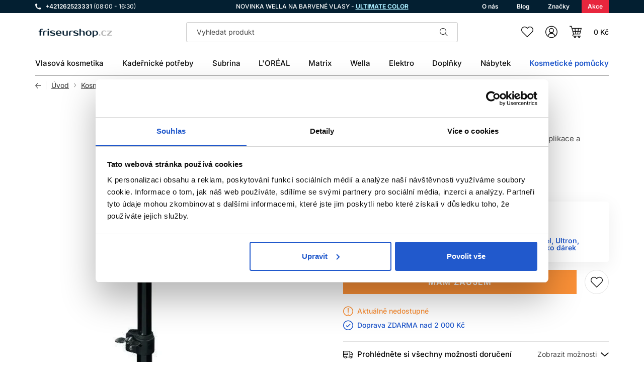

--- FILE ---
content_type: text/html; charset=UTF-8
request_url: https://friseurshop.cz/sibel-viso-manekyn-set
body_size: 36692
content:
<!DOCTYPE html>
<!--[if IE 8]><html class="no-js lt-ie9" lang="cs"><![endif]-->
<!--[if gt IE 8]><!-->
<html class="no-js" lang="cs"><!--<![endif]-->
<head>
    <meta charset="utf-8"/>
    <meta http-equiv="X-UA-Compatible" content="IE=edge">
    <meta name="viewport" content="width=device-width, initial-scale=1.0, interactive-widget=resizes-content">
    <meta name="theme-color" content="#031F31">
    <link rel="dns-prefetch preconnect" href="https://www.google-analytics.com">
            <link rel="dns-prefetch preconnect" href="https://www.googletagmanager.com">
        <link rel="preload" href="/buxus/assets/build/fonts/lomax-icons/lomax-icons.woff" as="font" type="font/woff" crossorigin="anonymous">
        <link rel="preload" href="/buxus/images/cache/gallery.item_588x588/products/872/FF62652F.jpg.webp" as="image" imagesrcset="/buxus/images/cache/gallery.item_294x294/products/872/FF62652F.jpg 294w, /buxus/images/cache/gallery.item_348x348/products/872/FF62652F.jpg 348w, /buxus/images/cache/gallery.item_458x458/products/872/FF62652F.jpg 458w, /buxus/images/cache/gallery.item_588x588/products/872/FF62652F.jpg 588w, /buxus/images/cache/gallery.item_696x696/products/872/FF62652F.jpg 696w, /buxus/images/cache/gallery.item_916x916/products/872/FF62652F.jpg 916w, /buxus/images/cache/gallery.item_1176x1176/products/872/FF62652F.jpg 1176w.webp" imagesizes="(min-width: 1200px) 588px, (min-width: 992px) 458px, (min-width: 768px) 348px, calc(100vw - 68px)" />

            <title>Sibel Viso manekyn set • Friseurshop</title>

    <link media="all" type="text/css" rel="stylesheet" href="https://friseurshop.cz/buxus/assets/build/css/style.css?v=e03ada239a3823e1de250aa1e332b2d2">

    <meta name="Generator" content="BUXUS">
    <meta name="author" content="">
    <meta name="designer" content="ui42 s.r.o">
    <meta name="facebook-domain-verification" content="">
    <meta name="google-site-verification" content="">
    <meta name="msvalidate.01" content="">

    <link rel="favicon" type="image/x-icon" href="https://friseurshop.cz/buxus/images/favicon__1_.ico">
    <link rel="icon" type="image/x-icon" href="https://friseurshop.cz/buxus/images/favicon__1_.ico">
    <link rel="shortcut icon" type="image/x-icon" href="https://friseurshop.cz/buxus/images/favicon__1_.ico">


    <style >[wire\:loading], [wire\:loading\.delay], [wire\:loading\.inline-block], [wire\:loading\.inline], [wire\:loading\.block], [wire\:loading\.flex], [wire\:loading\.table], [wire\:loading\.grid], [wire\:loading\.inline-flex] {display: none;}[wire\:loading\.delay\.shortest], [wire\:loading\.delay\.shorter], [wire\:loading\.delay\.short], [wire\:loading\.delay\.long], [wire\:loading\.delay\.longer], [wire\:loading\.delay\.longest] {display:none;}[wire\:offline] {display: none;}[wire\:dirty]:not(textarea):not(input):not(select) {display: none;}input:-webkit-autofill, select:-webkit-autofill, textarea:-webkit-autofill {animation-duration: 50000s;animation-name: livewireautofill;}@keyframes livewireautofill { from {} }</style>

    <script type="text/javascript">
            window.ga4ImplementationVersion = "basic";
            window.ga4ForgetCookie = false
            var dataLayer = dataLayer || [];dataLayer.push({"page_id":872,"page_type_id":34,"pageType":"eshop_product","currencyCode":"CZK","lang":"cz"});dataLayer.push({"event":"page_event_id","page_view_event_id":"pageView.623d0c0c2b8f45516fc8054fe753e035"});dataLayer.push({"event":"view_item","ecommerce":{"items":[{"item_name":"Sibel Viso manekyn set","item_id":"16942","price":1074,"currency":"CZK","quantity":1,"item_brand":"Sibel","item_category":"Make-up & \u0159asy","item_category2":"Kosmetick\u00e9 pom\u016fcky","recsysSource":"natural"}]}});dataLayer.push(null);</script>
            <noscript><iframe src="//www.googletagmanager.com/ns.html?id=GTM-TGNGSNL"
            height="0" width="0" style="display:none;visibility:hidden"></iframe></noscript>
            <script data-cookieconsent="ignore">(function(w,d,s,l,i){w[l]=w[l]||[];w[l].push({'gtm.start':
            new Date().getTime(),event:'gtm.js'});var f=d.getElementsByTagName(s)[0],
            j=d.createElement(s),dl=l!='dataLayer'?'&l='+l:'';j.async=true;j.src=
            '//www.googletagmanager.com/gtm.js?id='+i+dl;f.parentNode.insertBefore(j,f);
            })(window,document,'script','dataLayer','GTM-TGNGSNL');</script>
        

    <meta name="robots" content="index, follow" />
<script type="application/ld+json">{"@context":"https:\/\/schema.org","@type":"BreadcrumbList","itemListElement":[{"@type":"ListItem","position":1,"item":{"@type":"Thing","name":"Kosmetické pomůcky","url":"https:\/\/friseurshop.cz\/kosmeticke-pomucky","@id":"\/kosmeticke-pomucky"}},{"@type":"ListItem","position":2,"item":{"@type":"Thing","name":"Make-up & řasy","url":"https:\/\/friseurshop.cz\/make-up-rasy","@id":"\/make-up-rasy"}},{"@type":"ListItem","position":3,"item":{"@type":"Thing","name":"Sibel Viso manekyn set","url":"https:\/\/friseurshop.cz\/sibel-viso-manekyn-set","@id":"\/sibel-viso-manekyn-set"}}]}</script>
<script type="application/ld+json">{"@context":"https:\/\/schema.org","@type":"Product","name":"Sibel Viso manekyn set","url":"https:\/\/friseurshop.cz\/sibel-viso-manekyn-set","offers":{"@type":"Offer","price":"1074.00","priceCurrency":"CZK","url":"https:\/\/friseurshop.cz\/sibel-viso-manekyn-set","availability":"https:\/\/schema.org\/OutOfStock"},"description":"&lt;p&gt;Tato cvičn&amp;aacute; hlava je dokonal&amp;yacute;m způsobem, jak se naučit aplikace a techniky l&amp;iacute;čen&amp;iacute; a prodlužov&amp;aacute;n&amp;iacute; řas. Sada obsahuje hlavu bez řas a masku s řasami z lidsk&amp;yacute;ch vlasů pro v&amp;scaron;echny typy make-upov&amp;yacute;ch cvičen&amp;iacute;. Make-up cvičnou hlavu lze upevnit na stojan pro cvičn&amp;eacute; hlavy. Stojan nen&amp;iacute; souč&amp;aacute;st&amp;iacute; dod&amp;aacute;vky.&lt;\/p&gt;","image":"https:\/\/friseurshop.cz\/buxus\/images\/products\/872\/FF62652F.jpg","category":"Kosmetické pomůcky\/Make-up & řasy","brand":{"@type":"Brand","name":"Sibel"},"productID":872,"gtin13":"5412058204210"}</script>
<script type="application/ld+json">{"@context":"https:\/\/schema.org","@type":"Organization","name":"Friseurshop - Vlasová kozmetika","url":"https:\/\/friseurshop.cz\/","logo":"https:\/\/friseurshop.cz\/buxus\/images\/image_15364366a01a8ad1.png","contactPoint":{"@type":"ContactPoint","telephone":"+421262523331","email":"info@friseurshop.cz","contactType":"customer service"},"sameAs":["https:\/\/www.instagram.com\/Lomax.sk\/","https:\/\/www.facebook.com\/Lomax.sk\/","https:\/\/api.whatsapp.com\/send?phone=00421262523331","https:\/\/www.youtube.com\/channel\/UCh9trb5mqvvWNCm_n6ILcWg","https:\/\/www.linkedin.com\/company\/lomaxsk\/"]}</script>
<script type="application/ld+json">{"@context":"https:\/\/schema.org","@type":"WebSite","name":"Friseurshop","url":"https:\/\/friseurshop.cz\/"}</script>

<link rel="canonical" href="https://friseurshop.cz/sibel-viso-manekyn-set"/>

<link rel="alternate" hreflang="sk" href="https://lomax.sk/sibel-viso-manekyn-set" />
<link rel="alternate" hreflang="cs" href="https://friseurshop.cz/sibel-viso-manekyn-set" />
<link rel="alternate" hreflang="x-default" href="https://lomax.sk/sibel-viso-manekyn-set" />

<meta property="og:title" content="Sibel Viso manekyn set">
<meta property="og:type" content="product">
<meta property="og:description" content="">
<meta property="og:url" content="https://friseurshop.cz/sibel-viso-manekyn-set">
<meta property="og:locale" content="cz">
<meta property="og:image" content="https://friseurshop.cz/buxus/images/products/872/FF62652F.jpg">


<!--PAGE_ID: 872 -->

    </head>
<body data-page-id="872" data-page-tag=""
      data-page-type-tag="eshop_product"
            class=" ">

    
            <script type="text/javascript">
                ;(function(p,l,o,w,i,n,g){
                    if(!p[i]){
                        p.GlobalSnowplowNamespace=p.GlobalSnowplowNamespace||[];
                        p.GlobalSnowplowNamespace.push(i);
                        p[i]=function(){
                            (p[i].q=p[i].q||[]).push(arguments)
                        };
                        p[i].q=p[i].q||[];
                        n=l.createElement(o);
                        g=l.getElementsByTagName(o)[0];
                        n.async=1;
                        n.src=w;
                        g.parentNode.insertBefore(n,g)
                    }
                } (window,document,"script","//d70shl7vidtft.cloudfront.net/ecmtr-2.4.2.js","ecotrack"));
                window.ecotrack("newTracker", "cf", "d2dpiwfhf3tz0r.cloudfront.net", {
                    /* Initialise a tracker */
                    appId: "lomaxo"
                });
                window.ecotrack("setUserIdFromLocation", "ecmid");
                window.ecotrack("trackPageView");
            </script>
        

<header class="site-header" id="js-site-header">
    <nav class="top-navbar" id="js-top-navbar" aria-label="Vrchní menu"
         role="navigation">
        <div class="top-navbar__container container">
            <div class="top-navbar__inner">
                <div class="top-navbar__col top-navbar__col--contact-links-wrapper">
                    <ul class="contact-links contact-links--header">
            <li class="contact-links__item contact-links__item--phone">
            <a href="tel:+421262523331" class="contact-link">
                <div class="contact-link__icon-wrapper">
                    <i class="contact-link__icon icon icon-phone"></i>
                </div>
                <div class="contact-link__label">
                    +421262523331
                                            <small>(08:00 - 16:30)</small>
                                    </div>
            </a>
        </li>
            </ul>
                </div>
                                    <div class="top-navbar__col top-navbar__col--banner-wrapper">
                        <div class="top-navbar-banner">
                            <p>NOVINKA WELLA NA BARVENÉ VLASY - <span style="color: #abedff;"><a href="https://friseurshop.cz/wella-ultimate-color" style="color: #abedff;"><span style="text-decoration: underline;"><strong>ULTIMATE COLOR</strong></span></a></span></p>                        </div>
                    </div>
                                                    <div class="top-navbar__col top-navbar__col--menu-wrapper">
                        <ul class="top-navbar-menu">
                                                            <li class="top-navbar-menu__item">
                                    <a class="top-navbar-menu-item" href="https://friseurshop.cz/o-nas"
                                       title="O nás">
                                    <span class="top-navbar-menu-item__label">
                                        O nás                                    </span>
                                    </a>
                                </li>
                                                            <li class="top-navbar-menu__item">
                                    <a class="top-navbar-menu-item" href="https://friseurshop.cz/blog"
                                       title="Blog">
                                    <span class="top-navbar-menu-item__label">
                                        Blog                                    </span>
                                    </a>
                                </li>
                                                            <li class="top-navbar-menu__item">
                                    <a class="top-navbar-menu-item" href="https://friseurshop.cz/znacky"
                                       title="Značky">
                                    <span class="top-navbar-menu-item__label">
                                        Značky                                    </span>
                                    </a>
                                </li>
                                                            <li class="top-navbar-menu__item">
                                    <a class="top-navbar-menu-item" href="https://friseurshop.cz/akciove-produkty"
                                       title="Akce">
                                    <span class="top-navbar-menu-item__label">
                                        Akce                                    </span>
                                    </a>
                                </li>
                                                    </ul>
                    </div>
                            </div>
        </div>
    </nav>
    <nav class="main-navbar" id="js-main-navbar" aria-label="Hlavní menu"
         role="navigation">
        <div class="main-navbar__container container">
            <div class="main-navbar__inner ">
                <div class="main-navbar__col main-navbar__col--sidebar-navbar-toggle-wrapper">
                    <button type="button"
                            class="sidebar-navbar-toggle js-sidebar-navbar-toggle navbar-toggle"
                            aria-controls="js-sidebar-navbar" aria-expanded="false"
                            aria-label="Menu"
                            title="Menu">
                        <span class="sidebar-navbar-toggle__bars-wrapper">
                            <span class="sidebar-navbar-toggle__bar sidebar-navbar-toggle__bar--top"></span>
                            <span class="sidebar-navbar-toggle__bar sidebar-navbar-toggle__bar--middle"></span>
                            <span class="sidebar-navbar-toggle__bar sidebar-navbar-toggle__bar--bottom"></span>
                        </span>
                    </button>
                </div>
                <div class="main-navbar__col main-navbar__col--logo-wrapper">
                    <div class="site-logo site-logo--header">
    <a href="https://friseurshop.cz/"
       title="Zpět na hlavní stránku" class="site-logo__inner">
                    <span class="site-logo__desc sr-only">LOMAX</span>
                <img class="site-logo__img"
                          src="/buxus/images/cache/components.site_logo/image_15364366a01a8ad1.png.webp"
             srcset="/buxus/images/cache/components.site_logo/image_15364366a01a8ad1.png.webp 1x, /buxus/images/cache/components.site_logo@2x/image_15364366a01a8ad1.png.webp 1.5x"
                          alt=""/>
    </a>
</div>
                </div>
                                    <div class="main-navbar__col main-navbar__col--search-wrapper">
                        <ul class="site-utils">
                            <li class="site-utils__item site-utils__item--search">
                                <div id="site-header-search-form"
                                     class="site-header-search-form collapse">
                                    <div class="site-header-search-form__inner">
                                        <form role="search" method="get" action="https://friseurshop.cz/vysledky-vyhladavania"
      class="search-form js-search-form form">
    <div class="search-form__field-wrapper">
        <input type="search"
               data-suggest-url="https://friseurshop.cz/vysledky-vyhladavania-quicksearch"
               placeholder="Vyhledat produkt"
               autocomplete="off" class="search-form__field js-search-form-field"
               value="" name="term" title="Zadejte hledaný výraz"/>
        <button type="button" class="search-form__clear-btn js-search-form-clear-btn"
                title="Vymazat">Vymazat</button>
        <button type="submit" class="search-form__submit" title="Hledat">
            Hledat        </button>
    </div>
    <button type="button" class="search-form__back-btn" data-toggle="collapse" data-target="#site-header-search-form"
            aria-controls="site-header-search-form" title="Zrušit">
        Zrušit    </button>
</form>
                                    </div>
                                </div>
                                <button
                                    class="site-util site-util--search"
                                    data-toggle="collapse" data-target="#site-header-search-form"
                                    aria-controls="site-header-search-form"
                                    title="Vyhledávání"
                                    aria-label="Vyhledávání">
                                        <span
                                            class="site-util__label">Vyhledávání</span>
                                </button>
                            </li>
                        </ul>
                    </div>
                                <div class="main-navbar__col main-navbar__col--utils-wrapper">
                    <ul class="site-utils">
                        
                        <li class="site-utils__item site-utils__item--wishlist">
                            <a href="https://friseurshop.cz/zoznam-zelani"
                               class="site-util site-util--wishlist js-wishlist-toggle"
                               title="Wishlist">
                                        <span
                                            class="site-util__label">Wishlist</span>
                                <span
                                    class="site-util__badge js-wishlist-toggle-count">0</span>
                            </a>
                        </li>
                                                    <li class="site-utils__item site-utils__item--authentication dropdown"
                                id="js-customer-zone-user-menu-dropdown">
                                <button type="button"
                class="site-util site-util--authentication js-customer-zone-user-menu-dropdown-toggle dropdown-toggle"
                data-toggle="dropdown"
                title="Přihlášení">
            <span class="site-util__label">Přihlášení</span>
        </button>
        <div
            class="customer-zone-user-menu-dropdown customer-zone-user-menu-dropdown--login-form js-customer-zone-user-menu-dropdown dropdown-menu">
            <div class="customer-zone-mini-login" id="js-customer-zone-mini-login">
                <div class="customer-zone-mini-login__header">
                    <div class="customer-zone-mini-login__title">
                        Přihlášení                    </div>
                </div>
                <div class="customer-zone-mini-login__body">
                    <form class="authentication-page-form authentication-page-form--login form js-browser-form-validation" novalidate
      id="lomax_login_form_form"
      action="https://friseurshop.cz/prihlasenie"
      method="post"
      enctype="application/x-www-form-urlencoded">
    <div class="form__body">
        <fieldset class="form-fieldset">
                            <div class="form-fieldset__item col-xs-12">
                    <label
    class="form-field js-form-field"
    >
    <input name="user_login" value=""
           id="user_login"
           class="form-field__input js-form-field-input "
           placeholder=""
           type="email"
           
           required
           
                   
        
    >
            <span class="form-field__label">Email:*</span>
        <span class="invalid-feedback js-invalid-feedback">
        
    </span>
    </label>

                </div>
                                        <div class="form-fieldset__item col-xs-12">
                    <label
    class="form-field js-form-field"
    >
    <input name="user_password" value=""
           id="user_password"
           class="form-field__input js-form-field-input "
           placeholder=""
           type="password"
           required
           
                   
        
    >
    <span class="form-field__label">Heslo:*</span>
    <span class="invalid-feedback js-invalid-feedback">
        
    </span>
</label>

                </div>
                        <div class="form-fieldset__item col-xs-12 authentication-page-form__forgotten-password-wrapper">
                <a href="https://friseurshop.cz/zapomenute-heslo" class="cta cta--link cta--link--simple">
                    Zapomněli jste heslo?                </a>
            </div>
        </fieldset>
    </div>
    <div class="form__footer">
        <input type="hidden" name="redirect" value="872"
       class=""
       id="redirect">

        
        
        <button
    class="form-cta"
    id="lomax_login_form"
    name="lomax_login_form"
    value="Přihlásit se"
    type="submit"
    >
    Přihlásit se
</button>

        <input type="hidden" name="_token" value="9CFVSoBxoXcLrhEVVidEEOBHEaYZkb2JiWq4wLwk">
    </div>
</form>

                </div>
                <div class="customer-zone-mini-login__footer">
                    <p>Nemáte účet? <a href="https://friseurshop.cz/registrace">Registrujte se</a></p>
                    <p>V případě ztráty hesla pokračujte na stránku <a href="https://friseurshop.cz/zapomenute-heslo">Zapomenuté heslo</a></p>
                </div>
            </div>
        </div>
                                </li>
                                                                            <li class="site-utils__item site-utils__item--minicart dropdown">
                                <button type="button"
        class="site-util site-util--minicart js-minicart-dropdown-toggle dropdown-toggle  js-minicart-dropdown-toggle"
        data-toggle="dropdown"
        title="Košík">
    <span class="site-util__label js-minicart-price">0 Kč</span>
    <span class="site-util__badge js-minicart-amount">0</span>
</button>
<div class="minicart dropdown-menu" id="js-minicart">
    <div class="minicart__inner">
    <div class="minicart__header">
        <div class="minicart__title">
            Nákupní košík        </div>
        <button class="minicart__close-btn js-minicart-close-btn"
                type="button">Zavřít        </button>
    </div>
    <div class="minicart__body js-minicart-body">
        <div class="minicart__free-delivery-wrapper">
            <div class="free-delivery">
    <div class="free-delivery__inner">
        <div class="free-delivery__status">
                            Pro dopravu zdarma nakupte ještě za <b>2 000 Kč</b>                    </div>
        <div class="free-delivery__progress-bar">
            <div class="free-delivery__progress-bar-inner"
                 style="width: 0%"></div>
        </div>
    </div>
</div>
        </div>
                    <div class="minicart__alert">Váš košík je prázdný!                <a href="https://friseurshop.cz/katalog-produktov"
                   class="cta cta--large">Katalog produktů</a>
            </div>
            </div>

    
    </div>
<input type="hidden" name="change_amount_command_url" value="https://friseurshop.cz/buxus/eshop/cart/command?command=change-amount"/>
</div>
                            </li>
                                            </ul>
                </div>
                <div class="main-navbar__col main-navbar__col--menu-wrapper">
                    <div class="sidebar-navbar" id="js-sidebar-navbar">
    <div class="sidebar-navbar__inner">
        <div class="sidebar-navbar__body" id="js-sidebar-navbar-body">
            <ul class="main-navbar-menu" id="js-main-navbar-menu" >
    <li class="main-navbar-menu__item main-navbar-menu__item--dropdown js-main-navbar-menu-item"
    data-menu-item-id="338">
    <a href="https://friseurshop.cz/vlasova-kosmetika"
       class="main-navbar-menu-item js-main-navbar-menu-item-link main-navbar-menu-item--dropdown">
        <span class="main-navbar-menu-item__label">
            Vlasová kosmetika
        </span>
    </a>
            <nav class="dropdown-navbar js-dropdown-navbar">
            <div class="dropdown-navbar__container container">
                <div class="dropdown-navbar__inner">
                    <div class="dropdown-navbar__header">
                        <div class="dropdown-navbar__back-btn-and-title-wrapper">
                            <button type="button" class="dropdown-navbar__back-btn js-dropdown-navbar-back-btn"
                                    title="Zpět na hlavní menu">
                                Zpět na hlavní menu                            </button>
                            <div class="dropdown-navbar__title">
                                                                    <a href="https://friseurshop.cz/vlasova-kosmetika">
                                                                                Vlasová kosmetika
                                                                            </a>
                                                            </div>
                        </div>
                                                    <div class="dropdown-navbar__main-item-wrapper">
                                <a href="https://friseurshop.cz/vlasova-kosmetika" class="dropdown-navbar-main-item">
                                <span
                                    class="dropdown-navbar-main-item__label">Všechny produkty</span>
                                </a>
                            </div>
                                            </div>
                    <div class="dropdown-navbar__body">
                        <div class="dropdown-navbar-cols">
                                                            <div class="dropdown-navbar-cols__col dropdown-navbar-cols__col--menu-wrapper">
                                    <div class="dropdown-navbar-col">
                                        <div class="dropdown-navbar-col__body">
                                            <ul class="dropdown-navbar-menu js-dropdown-navbar-menu">
                                                                                                    <li class="dropdown-navbar-menu__item" data-menu-item-id="343">
    <div class="dropdown-navbar-menu-item dropdown-navbar-menu-item--with-image">
                    <a href="https://friseurshop.cz/barvy-na-vlasy" class="dropdown-navbar-menu-item__header">
                                                                    <div class="dropdown-navbar-menu-item__img-wrapper">
                                <img src="data:image/svg+xml,%3Csvg%20xmlns%3D%22http%3A%2F%2Fwww.w3.org%2F2000%2Fsvg%22%20viewBox%3D%220%200%2048%2048%22%3E%3C%2Fsvg%3E" width="48" height="48"
                                     data-src="/buxus/images/cache/header.dropdown_navbar_menu_item/image_2563a31df420d22.png.webp"
                                     data-srcset="/buxus/images/cache/header.dropdown_navbar_menu_item/image_2563a31df420d22.png.webp 1x, /buxus/images/cache/header.dropdown_navbar_menu_item@2x/image_2563a31df420d22.png.webp 1.5x"
                                     alt="Barvy na vlasy"
                                     class="dropdown-navbar-menu-item__img lazy"
                                />
                            </div>
                                                <div class="dropdown-navbar-menu-item__title">Barvy na vlasy</div>
                                    </a>
                            <div class="dropdown-navbar-menu-item__body">
                <ul class="dropdown-navbar-menu-item-submenu">
                                                                    <li class="dropdown-navbar-menu-item-submenu__item"
                            data-menu-item-id="347">
                            <a href="https://friseurshop.cz/oxidacni-barvy-na-vlasy" class="dropdown-navbar-menu-item-submenu-item">
                                Oxidační
                            </a>
                        </li>
                                                                                            <li class="dropdown-navbar-menu-item-submenu__item"
                            data-menu-item-id="632">
                            <a href="https://friseurshop.cz/semipermanentni-barvy-na-vlasy" class="dropdown-navbar-menu-item-submenu-item">
                                Semipermanentní
                            </a>
                        </li>
                                                                                            <li class="dropdown-navbar-menu-item-submenu__item"
                            data-menu-item-id="385">
                            <a href="https://friseurshop.cz/bezamoniakove-barvy-na-vlasy" class="dropdown-navbar-menu-item-submenu-item">
                                Bezamoniakové
                            </a>
                        </li>
                                                                                            <li class="dropdown-navbar-menu-item-submenu__item"
                            data-menu-item-id="1097">
                            <a href="https://friseurshop.cz/barevny-melir" class="dropdown-navbar-menu-item-submenu-item">
                                Barevný melír
                            </a>
                        </li>
                                                                                            <li class="dropdown-navbar-menu-item-submenu__item"
                            data-menu-item-id="1126">
                            <a href="https://friseurshop.cz/ostatni-barvy-na-vlasy" class="dropdown-navbar-menu-item-submenu-item">
                                Ostatní
                            </a>
                        </li>
                                                            </ul>
            </div>
            </div>
</li>

                                                                                                    <li class="dropdown-navbar-menu__item" data-menu-item-id="339">
    <div class="dropdown-navbar-menu-item dropdown-navbar-menu-item--with-image">
                    <a href="https://friseurshop.cz/profesionalni-sampony-na-vlasy" class="dropdown-navbar-menu-item__header">
                                                                    <div class="dropdown-navbar-menu-item__img-wrapper">
                                <img src="data:image/svg+xml,%3Csvg%20xmlns%3D%22http%3A%2F%2Fwww.w3.org%2F2000%2Fsvg%22%20viewBox%3D%220%200%2048%2048%22%3E%3C%2Fsvg%3E" width="48" height="48"
                                     data-src="/buxus/images/cache/header.dropdown_navbar_menu_item/image_2563a31e675faeb.png.webp"
                                     data-srcset="/buxus/images/cache/header.dropdown_navbar_menu_item/image_2563a31e675faeb.png.webp 1x, /buxus/images/cache/header.dropdown_navbar_menu_item@2x/image_2563a31e675faeb.png.webp 1.5x"
                                     alt="Šampóny"
                                     class="dropdown-navbar-menu-item__img lazy"
                                />
                            </div>
                                                <div class="dropdown-navbar-menu-item__title">Šampóny</div>
                                    </a>
                            <div class="dropdown-navbar-menu-item__body">
                <ul class="dropdown-navbar-menu-item-submenu">
                                                                    <li class="dropdown-navbar-menu-item-submenu__item"
                            data-menu-item-id="479">
                            <a href="https://friseurshop.cz/sampony-na-barvene-vlasy" class="dropdown-navbar-menu-item-submenu-item">
                                Na barvené vlasy
                            </a>
                        </li>
                                                                                            <li class="dropdown-navbar-menu-item-submenu__item"
                            data-menu-item-id="7050">
                            <a href="https://friseurshop.cz/sampony-na-normalni-vlasy" class="dropdown-navbar-menu-item-submenu-item">
                                Na normální vlasy
                            </a>
                        </li>
                                                                                            <li class="dropdown-navbar-menu-item-submenu__item"
                            data-menu-item-id="436">
                            <a href="https://friseurshop.cz/sampony-na-poskozene-vlasy" class="dropdown-navbar-menu-item-submenu-item">
                                Na poškozené vlasy
                            </a>
                        </li>
                                                                                            <li class="dropdown-navbar-menu-item-submenu__item"
                            data-menu-item-id="2187">
                            <a href="https://friseurshop.cz/sampony-na-kudrnate-vlasy" class="dropdown-navbar-menu-item-submenu-item">
                                Na kudrnaté vlasy
                            </a>
                        </li>
                                                                                            <li class="dropdown-navbar-menu-item-submenu__item"
                            data-menu-item-id="3292">
                            <a href="https://friseurshop.cz/hydratacni-sampony" class="dropdown-navbar-menu-item-submenu-item">
                                Hydratační šampóny
                            </a>
                        </li>
                                                            </ul>
            </div>
            </div>
</li>

                                                                                                    <li class="dropdown-navbar-menu__item" data-menu-item-id="1169">
    <div class="dropdown-navbar-menu-item dropdown-navbar-menu-item--with-image">
                    <a href="https://friseurshop.cz/barevne-spreje" class="dropdown-navbar-menu-item__header">
                                                                    <div class="dropdown-navbar-menu-item__img-wrapper">
                                <img src="data:image/svg+xml,%3Csvg%20xmlns%3D%22http%3A%2F%2Fwww.w3.org%2F2000%2Fsvg%22%20viewBox%3D%220%200%2048%2048%22%3E%3C%2Fsvg%3E" width="48" height="48"
                                     data-src="/buxus/images/cache/header.dropdown_navbar_menu_item/image_2563a31ed55ba48.png.webp"
                                     data-srcset="/buxus/images/cache/header.dropdown_navbar_menu_item/image_2563a31ed55ba48.png.webp 1x, /buxus/images/cache/header.dropdown_navbar_menu_item@2x/image_2563a31ed55ba48.png.webp 1.5x"
                                     alt="Filtrové laky"
                                     class="dropdown-navbar-menu-item__img lazy"
                                />
                            </div>
                                                <div class="dropdown-navbar-menu-item__title">Filtrové laky</div>
                                    </a>
                            <div class="dropdown-navbar-menu-item__body">
                <ul class="dropdown-navbar-menu-item-submenu">
                                                                    <li class="dropdown-navbar-menu-item-submenu__item"
                            data-menu-item-id="2762">
                            <a href="https://friseurshop.cz/flitrove-barevne-spreje" class="dropdown-navbar-menu-item-submenu-item">
                                Flitrové barevné spreje
                            </a>
                        </li>
                                                                                            <li class="dropdown-navbar-menu-item-submenu__item"
                            data-menu-item-id="1170">
                            <a href="https://friseurshop.cz/pastelove-barevne-spreje" class="dropdown-navbar-menu-item-submenu-item">
                                Pastelové barevné spreje
                            </a>
                        </li>
                                                                                            <li class="dropdown-navbar-menu-item-submenu__item"
                            data-menu-item-id="3652">
                            <a href="https://friseurshop.cz/metalicke-barevne-spreje" class="dropdown-navbar-menu-item-submenu-item">
                                Metalické barevné spreje
                            </a>
                        </li>
                                                                                            <li class="dropdown-navbar-menu-item-submenu__item"
                            data-menu-item-id="2418">
                            <a href="https://friseurshop.cz/fluo-barevne-spreje" class="dropdown-navbar-menu-item-submenu-item">
                                Fluo barevné spreje
                            </a>
                        </li>
                                                            </ul>
            </div>
            </div>
</li>

                                                                                                    <li class="dropdown-navbar-menu__item" data-menu-item-id="447">
    <div class="dropdown-navbar-menu-item dropdown-navbar-menu-item--with-image">
                    <a href="https://friseurshop.cz/kondicionery" class="dropdown-navbar-menu-item__header">
                                                                    <div class="dropdown-navbar-menu-item__img-wrapper">
                                <img src="data:image/svg+xml,%3Csvg%20xmlns%3D%22http%3A%2F%2Fwww.w3.org%2F2000%2Fsvg%22%20viewBox%3D%220%200%2048%2048%22%3E%3C%2Fsvg%3E" width="48" height="48"
                                     data-src="/buxus/images/cache/header.dropdown_navbar_menu_item/image_2563a31f1a3bb57.png.webp"
                                     data-srcset="/buxus/images/cache/header.dropdown_navbar_menu_item/image_2563a31f1a3bb57.png.webp 1x, /buxus/images/cache/header.dropdown_navbar_menu_item@2x/image_2563a31f1a3bb57.png.webp 1.5x"
                                     alt="Kondicionéry"
                                     class="dropdown-navbar-menu-item__img lazy"
                                />
                            </div>
                                                <div class="dropdown-navbar-menu-item__title">Kondicionéry</div>
                                    </a>
                            <div class="dropdown-navbar-menu-item__body">
                <ul class="dropdown-navbar-menu-item-submenu">
                                                                    <li class="dropdown-navbar-menu-item-submenu__item"
                            data-menu-item-id="1920">
                            <a href="https://friseurshop.cz/kondicionery-pro-barvene-vlasy" class="dropdown-navbar-menu-item-submenu-item">
                                Na farbené vlasy
                            </a>
                        </li>
                                                                                            <li class="dropdown-navbar-menu-item-submenu__item"
                            data-menu-item-id="10898">
                            <a href="https://friseurshop.cz/kondicionery-na-normalni-vlasy" class="dropdown-navbar-menu-item-submenu-item">
                                Na normálne vlasy
                            </a>
                        </li>
                                                                                            <li class="dropdown-navbar-menu-item-submenu__item"
                            data-menu-item-id="510">
                            <a href="https://friseurshop.cz/kondicionery-na-poskozene-vlasy" class="dropdown-navbar-menu-item-submenu-item">
                                Na poškodené vlasy
                            </a>
                        </li>
                                                                                            <li class="dropdown-navbar-menu-item-submenu__item"
                            data-menu-item-id="2549">
                            <a href="https://friseurshop.cz/hydratacni-kondicionery" class="dropdown-navbar-menu-item-submenu-item">
                                Hydratační kondicionéry
                            </a>
                        </li>
                                                                                            <li class="dropdown-navbar-menu-item-submenu__item"
                            data-menu-item-id="13115">
                            <a href="https://friseurshop.cz/kondicionery-na-objem" class="dropdown-navbar-menu-item-submenu-item">
                                Na objem
                            </a>
                        </li>
                                                    <li class="dropdown-navbar-menu-item-submenu__item">
                                <a href="https://friseurshop.cz/kondicionery" class="dropdown-navbar-menu-item-submenu-item dropdown-navbar-menu-item-submenu-item--highlighted">
                                    Další kategorie                                </a>
                            </li>
                                            </ul>
            </div>
            </div>
</li>

                                                                                                    <li class="dropdown-navbar-menu__item" data-menu-item-id="496">
    <div class="dropdown-navbar-menu-item dropdown-navbar-menu-item--with-image">
                    <a href="https://friseurshop.cz/styling" class="dropdown-navbar-menu-item__header">
                                                                    <div class="dropdown-navbar-menu-item__img-wrapper">
                                <img src="data:image/svg+xml,%3Csvg%20xmlns%3D%22http%3A%2F%2Fwww.w3.org%2F2000%2Fsvg%22%20viewBox%3D%220%200%2048%2048%22%3E%3C%2Fsvg%3E" width="48" height="48"
                                     data-src="/buxus/images/cache/header.dropdown_navbar_menu_item/image_2563a31f4caf28a.png.webp"
                                     data-srcset="/buxus/images/cache/header.dropdown_navbar_menu_item/image_2563a31f4caf28a.png.webp 1x, /buxus/images/cache/header.dropdown_navbar_menu_item@2x/image_2563a31f4caf28a.png.webp 1.5x"
                                     alt="Styling"
                                     class="dropdown-navbar-menu-item__img lazy"
                                />
                            </div>
                                                <div class="dropdown-navbar-menu-item__title">Styling</div>
                                    </a>
                            <div class="dropdown-navbar-menu-item__body">
                <ul class="dropdown-navbar-menu-item-submenu">
                                                                    <li class="dropdown-navbar-menu-item-submenu__item"
                            data-menu-item-id="1330">
                            <a href="https://friseurshop.cz/tekuta-tuzidla-barevna-subrina" class="dropdown-navbar-menu-item-submenu-item">
                                Tekutá tužidla barevná Subrina
                            </a>
                        </li>
                                                                                            <li class="dropdown-navbar-menu-item-submenu__item"
                            data-menu-item-id="861">
                            <a href="https://friseurshop.cz/subrina-professional-style" class="dropdown-navbar-menu-item-submenu-item">
                                Subrina Professional STYLE
                            </a>
                        </li>
                                                            </ul>
            </div>
            </div>
</li>

                                                                                                    <li class="dropdown-navbar-menu__item" data-menu-item-id="558">
    <div class="dropdown-navbar-menu-item dropdown-navbar-menu-item--with-image">
                    <a href="https://friseurshop.cz/masky-na-vlasy" class="dropdown-navbar-menu-item__header">
                                                                    <div class="dropdown-navbar-menu-item__img-wrapper">
                                <img src="data:image/svg+xml,%3Csvg%20xmlns%3D%22http%3A%2F%2Fwww.w3.org%2F2000%2Fsvg%22%20viewBox%3D%220%200%2048%2048%22%3E%3C%2Fsvg%3E" width="48" height="48"
                                     data-src="/buxus/images/cache/header.dropdown_navbar_menu_item/image_2563a31fc4c0906.png.webp"
                                     data-srcset="/buxus/images/cache/header.dropdown_navbar_menu_item/image_2563a31fc4c0906.png.webp 1x, /buxus/images/cache/header.dropdown_navbar_menu_item@2x/image_2563a31fc4c0906.png.webp 1.5x"
                                     alt="Masky na vlasy"
                                     class="dropdown-navbar-menu-item__img lazy"
                                />
                            </div>
                                                <div class="dropdown-navbar-menu-item__title">Masky na vlasy</div>
                                    </a>
                            <div class="dropdown-navbar-menu-item__body">
                <ul class="dropdown-navbar-menu-item-submenu">
                                                                    <li class="dropdown-navbar-menu-item-submenu__item"
                            data-menu-item-id="559">
                            <a href="https://friseurshop.cz/masky-na-barvene-vlasy" class="dropdown-navbar-menu-item-submenu-item">
                                Na barvené vlasy
                            </a>
                        </li>
                                                                                            <li class="dropdown-navbar-menu-item-submenu__item"
                            data-menu-item-id="2577">
                            <a href="https://friseurshop.cz/hydratacni-masky-na-vlasy" class="dropdown-navbar-menu-item-submenu-item">
                                Hydratační masky na vlasy
                            </a>
                        </li>
                                                                                            <li class="dropdown-navbar-menu-item-submenu__item"
                            data-menu-item-id="916">
                            <a href="https://friseurshop.cz/masky-na-poskozene-vlasy" class="dropdown-navbar-menu-item-submenu-item">
                                Na poškozené vlasy
                            </a>
                        </li>
                                                                                            <li class="dropdown-navbar-menu-item-submenu__item"
                            data-menu-item-id="8973">
                            <a href="https://friseurshop.cz/masky-na-kudrnate-vlasy" class="dropdown-navbar-menu-item-submenu-item">
                                Na kudrnaté vlasy
                            </a>
                        </li>
                                                                                            <li class="dropdown-navbar-menu-item-submenu__item"
                            data-menu-item-id="6479">
                            <a href="https://friseurshop.cz/silver-masky" class="dropdown-navbar-menu-item-submenu-item">
                                Silver masky
                            </a>
                        </li>
                                                    <li class="dropdown-navbar-menu-item-submenu__item">
                                <a href="https://friseurshop.cz/masky-na-vlasy" class="dropdown-navbar-menu-item-submenu-item dropdown-navbar-menu-item-submenu-item--highlighted">
                                    Další kategorie                                </a>
                            </li>
                                            </ul>
            </div>
            </div>
</li>

                                                                                                    <li class="dropdown-navbar-menu__item" data-menu-item-id="1967">
    <div class="dropdown-navbar-menu-item dropdown-navbar-menu-item--with-image">
                    <a href="https://friseurshop.cz/vanocni-baliky" class="dropdown-navbar-menu-item__header">
                                                                    <div class="dropdown-navbar-menu-item__img-wrapper">
                                <img src="data:image/svg+xml,%3Csvg%20xmlns%3D%22http%3A%2F%2Fwww.w3.org%2F2000%2Fsvg%22%20viewBox%3D%220%200%2048%2048%22%3E%3C%2Fsvg%3E" width="48" height="48"
                                     data-src="/buxus/images/cache/header.dropdown_navbar_menu_item/image_2566dea1bf8584c.jpeg.webp"
                                     data-srcset="/buxus/images/cache/header.dropdown_navbar_menu_item/image_2566dea1bf8584c.jpeg.webp 1x, /buxus/images/cache/header.dropdown_navbar_menu_item@2x/image_2566dea1bf8584c.jpeg.webp 1.5x"
                                     alt="Vánoční balíky"
                                     class="dropdown-navbar-menu-item__img lazy"
                                />
                            </div>
                                                <div class="dropdown-navbar-menu-item__title">Vánoční balíky</div>
                                    </a>
                    </div>
</li>

                                                                                                    <li class="dropdown-navbar-menu__item" data-menu-item-id="1065">
    <div class="dropdown-navbar-menu-item dropdown-navbar-menu-item--with-image">
                    <a href="https://friseurshop.cz/meliry-odstranovac-stahovac-barvy-na-vlasy" class="dropdown-navbar-menu-item__header">
                                                                    <div class="dropdown-navbar-menu-item__img-wrapper">
                                <img src="data:image/svg+xml,%3Csvg%20xmlns%3D%22http%3A%2F%2Fwww.w3.org%2F2000%2Fsvg%22%20viewBox%3D%220%200%2048%2048%22%3E%3C%2Fsvg%3E" width="48" height="48"
                                     data-src="/buxus/images/cache/header.dropdown_navbar_menu_item/image_2563a320204af67.png.webp"
                                     data-srcset="/buxus/images/cache/header.dropdown_navbar_menu_item/image_2563a320204af67.png.webp 1x, /buxus/images/cache/header.dropdown_navbar_menu_item@2x/image_2563a320204af67.png.webp 1.5x"
                                     alt="Melíry"
                                     class="dropdown-navbar-menu-item__img lazy"
                                />
                            </div>
                                                <div class="dropdown-navbar-menu-item__title">Melíry</div>
                                    </a>
                    </div>
</li>

                                                                                                    <li class="dropdown-navbar-menu__item" data-menu-item-id="895">
    <div class="dropdown-navbar-menu-item dropdown-navbar-menu-item--with-image">
                    <a href="https://friseurshop.cz/peroxidy-vyvijece" class="dropdown-navbar-menu-item__header">
                                                                    <div class="dropdown-navbar-menu-item__img-wrapper">
                                <img src="data:image/svg+xml,%3Csvg%20xmlns%3D%22http%3A%2F%2Fwww.w3.org%2F2000%2Fsvg%22%20viewBox%3D%220%200%2048%2048%22%3E%3C%2Fsvg%3E" width="48" height="48"
                                     data-src="/buxus/images/cache/header.dropdown_navbar_menu_item/image_2563a3204bbebd4.png.webp"
                                     data-srcset="/buxus/images/cache/header.dropdown_navbar_menu_item/image_2563a3204bbebd4.png.webp 1x, /buxus/images/cache/header.dropdown_navbar_menu_item@2x/image_2563a3204bbebd4.png.webp 1.5x"
                                     alt="Peroxidy / Vyvíječe"
                                     class="dropdown-navbar-menu-item__img lazy"
                                />
                            </div>
                                                <div class="dropdown-navbar-menu-item__title">Peroxidy / Vyvíječe</div>
                                    </a>
                    </div>
</li>

                                                                                                    <li class="dropdown-navbar-menu__item" data-menu-item-id="978">
    <div class="dropdown-navbar-menu-item dropdown-navbar-menu-item--with-image">
                    <a href="https://friseurshop.cz/trvala" class="dropdown-navbar-menu-item__header">
                                                                    <div class="dropdown-navbar-menu-item__img-wrapper">
                                <img src="data:image/svg+xml,%3Csvg%20xmlns%3D%22http%3A%2F%2Fwww.w3.org%2F2000%2Fsvg%22%20viewBox%3D%220%200%2048%2048%22%3E%3C%2Fsvg%3E" width="48" height="48"
                                     data-src="/buxus/images/cache/header.dropdown_navbar_menu_item/image_2563a3206fd74ff.png.webp"
                                     data-srcset="/buxus/images/cache/header.dropdown_navbar_menu_item/image_2563a3206fd74ff.png.webp 1x, /buxus/images/cache/header.dropdown_navbar_menu_item@2x/image_2563a3206fd74ff.png.webp 1.5x"
                                     alt="Trvalá"
                                     class="dropdown-navbar-menu-item__img lazy"
                                />
                            </div>
                                                <div class="dropdown-navbar-menu-item__title">Trvalá</div>
                                    </a>
                    </div>
</li>

                                                                                                    <li class="dropdown-navbar-menu__item" data-menu-item-id="602">
    <div class="dropdown-navbar-menu-item dropdown-navbar-menu-item--with-image">
                    <a href="https://friseurshop.cz/barvy-na-oboci" class="dropdown-navbar-menu-item__header">
                                                                    <div class="dropdown-navbar-menu-item__img-wrapper">
                                <img src="data:image/svg+xml,%3Csvg%20xmlns%3D%22http%3A%2F%2Fwww.w3.org%2F2000%2Fsvg%22%20viewBox%3D%220%200%2048%2048%22%3E%3C%2Fsvg%3E" width="48" height="48"
                                     data-src="/buxus/images/cache/header.dropdown_navbar_menu_item/image_2563a320955f42b.png.webp"
                                     data-srcset="/buxus/images/cache/header.dropdown_navbar_menu_item/image_2563a320955f42b.png.webp 1x, /buxus/images/cache/header.dropdown_navbar_menu_item@2x/image_2563a320955f42b.png.webp 1.5x"
                                     alt="Barvy na obočí"
                                     class="dropdown-navbar-menu-item__img lazy"
                                />
                            </div>
                                                <div class="dropdown-navbar-menu-item__title">Barvy na obočí</div>
                                    </a>
                    </div>
</li>

                                                                                                    <li class="dropdown-navbar-menu__item" data-menu-item-id="989">
    <div class="dropdown-navbar-menu-item dropdown-navbar-menu-item--with-image">
                    <a href="https://friseurshop.cz/ostatni" class="dropdown-navbar-menu-item__header">
                                                                    <div class="dropdown-navbar-menu-item__img-wrapper">
                                <img src="data:image/svg+xml,%3Csvg%20xmlns%3D%22http%3A%2F%2Fwww.w3.org%2F2000%2Fsvg%22%20viewBox%3D%220%200%2048%2048%22%3E%3C%2Fsvg%3E" width="48" height="48"
                                     data-src="/buxus/images/cache/header.dropdown_navbar_menu_item/image_2563a320ba01a66.png.webp"
                                     data-srcset="/buxus/images/cache/header.dropdown_navbar_menu_item/image_2563a320ba01a66.png.webp 1x, /buxus/images/cache/header.dropdown_navbar_menu_item@2x/image_2563a320ba01a66.png.webp 1.5x"
                                     alt="Ostatní"
                                     class="dropdown-navbar-menu-item__img lazy"
                                />
                            </div>
                                                <div class="dropdown-navbar-menu-item__title">Ostatní</div>
                                    </a>
                    </div>
</li>

                                                                                            </ul>
                                        </div>
                                    </div>
                                </div>
                                                                                                                            <div class="dropdown-navbar-cols__col dropdown-navbar-cols__col--product-list-wrapper ">
    <div class="dropdown-navbar-col">
        <div class="dropdown-navbar-col__body">
            <div class="dropdown-navbar-product-list-wrapper js-dropdown-navbar-product-list-wrapper">
                <ul class="dropdown-navbar-product-list">
                                            <li class="dropdown-navbar-product-list__item">
                            <div
    class="product-card js-product-card product-card--without-variants product-card--megamenu">
    <div class="product-card__inner">
        <a href="https://friseurshop.cz/matrix-high-amplify-darkova-sada-na-objem-vlasu"
           data-track-product="[base64]" data-track-product-ga4="[base64]" data-track-product-click="" data-track-product-impression="" title="Matrix High Amplify dárková sada na objem vlasů"
           class="product-card__header">
            <div class="product-card__product-gift-and-product-set-sticker-wrapper">
                <div class="product-card__product-gift-wrapper">
                    <div class="product-gift product-gift--compact">
        <div class="product-gift__img-wrapper"
              data-toggle="tooltip" title="Dárek k objednávce: Dr. Santé krém s kokosovým olejem 75ml" >
            <img
                                src="data:image/svg+xml,%3Csvg%20xmlns%3D%22http%3A%2F%2Fwww.w3.org%2F2000%2Fsvg%22%20viewBox%3D%220%200%2060%2060%22%3E%3C%2Fsvg%3E"
                data-src="/buxus/images/cache/product_catalog.product_gift_60x60/products/6283/8AF09761.jpg.webp"
                data-srcset="/buxus/images/cache/product_catalog.product_gift_60x60/products/6283/8AF09761.jpg.webp 1x, /buxus/images/cache/product_catalog.product_gift_120x120/products/6283/8AF09761.jpg.webp 1.5x"
                                alt="Dárek k objednávce" class="product-gift__img lazy"
            />
        </div>
            </div>
                </div>
                            </div>
            <div class="product-card__img-wrapper">
                <img
                                        src="data:image/svg+xml,%3Csvg%20xmlns%3D%22http%3A%2F%2Fwww.w3.org%2F2000%2Fsvg%22%20viewBox%3D%220%200%20198%20255%22%3E%3C%2Fsvg%3E" width="198" height="255"
                    data-src="/buxus/images/cache/product_catalog.product_card_198x255/products/59626/497DF49A.jpg.webp"
                    data-sizes="(min-width: 992px) 198px, 90px"
                    data-srcset="/buxus/images/cache/product_catalog.product_card_90x116/products/59626/497DF49A.jpg.webp 90w, /buxus/images/cache/product_catalog.product_card_180x232/products/59626/497DF49A.jpg.webp 180w, /buxus/images/cache/product_catalog.product_card_198x255/products/59626/497DF49A.jpg.webp 198w, /buxus/images/cache/product_catalog.product_card_396x510/products/59626/497DF49A.jpg.webp 396w"
                                        class="product-card__img js-product-card-img lazy"
                    alt="Matrix High Amplify dárková sada na objem vlasů"
                >
            </div>
            <div class="product-card__product-stickers-wrapper">
                <ul class="product-stickers product-stickers--product-card">
                                                            <li class="product-stickers__item">
                    <div class="product-sticker">
                        Oficiální distribuce
                    </div>
                </li>
                            <li class="product-stickers__item">
                    <div class="product-sticker">
                        Doporučujeme
                    </div>
                </li>
                        </ul>
            </div>
        </a>
        <a href="https://friseurshop.cz/matrix-high-amplify-darkova-sada-na-objem-vlasu"
           data-track-product="[base64]" data-track-product-ga4="[base64]" data-track-product-click="" data-track-product-impression="" title="Matrix High Amplify dárková sada na objem vlasů"
           class="product-card__body">
                            <div class="product-card__title">
                    Matrix High Amplify dárková sada na objem vlasů
                </div>
                                        <div class="product-card__annotation">
                    Luxusní dárek pro ženy, které touží po bohatém objemu – Matrix High Amplify dárková sada na objem vl...
                </div>
                    </a>
        <div class="product-card__footer">
            <div class="product-card__product-prices-wrapper">
                <div class="product-prices product-prices--product-card">
    <meta itemprop="priceCurrency" content="CZK"/>
                    <span class="product-prices__price">635 Kč</span>
        </div>
            </div>
            <form action="https://friseurshop.cz/buxus/eshop/cart/command?command=product-add"
                  class="product-card-form js-product-card-form js-browser-form-validation" novalidate>
                                    <input type="hidden" name="product_id" value="59626">
                                <div class="product-card-form__cta-and-wishlist-link-wrapper">
                    <div class="product-card-form__cta-wrapper">
                                                                                    <button type="button"
                                        title="Hlídat cenu"
                                        onclick="require(['dialog'], function (dialog) { dialog.show('watchdog', {
                                                    product_id: 59626
                                                }) });return false;"
                                        class="product-card-form__add-to-cart-btn cta js-product-card-form-add-to-cart-btn i-am-interested">
                                    Mám záujem                                </button>
                                                                        </div>
                                    </div>
                            </form>
        </div>
    </div>
</div>
                        </li>
                                    </ul>
            </div>
        </div>
    </div>
</div>

                                                                                    </div>
                    </div>
                    <div class="dropdown-navbar__footer js-dropdown-navbar-footer"></div>
                </div>
            </div>
        </nav>
    </li>
<li class="main-navbar-menu__item main-navbar-menu__item--dropdown js-main-navbar-menu-item"
    data-menu-item-id="330">
    <a href="https://friseurshop.cz/kadernicke-potreby"
       class="main-navbar-menu-item js-main-navbar-menu-item-link main-navbar-menu-item--dropdown">
        <span class="main-navbar-menu-item__label">
            Kadeřnické potřeby
        </span>
    </a>
            <nav class="dropdown-navbar js-dropdown-navbar">
            <div class="dropdown-navbar__container container">
                <div class="dropdown-navbar__inner">
                    <div class="dropdown-navbar__header">
                        <div class="dropdown-navbar__back-btn-and-title-wrapper">
                            <button type="button" class="dropdown-navbar__back-btn js-dropdown-navbar-back-btn"
                                    title="Zpět na hlavní menu">
                                Zpět na hlavní menu                            </button>
                            <div class="dropdown-navbar__title">
                                                                    <a href="https://friseurshop.cz/kadernicke-potreby">
                                                                                Kadeřnické potřeby
                                                                            </a>
                                                            </div>
                        </div>
                                                    <div class="dropdown-navbar__main-item-wrapper">
                                <a href="https://friseurshop.cz/kadernicke-potreby" class="dropdown-navbar-main-item">
                                <span
                                    class="dropdown-navbar-main-item__label">Všechny produkty</span>
                                </a>
                            </div>
                                            </div>
                    <div class="dropdown-navbar__body">
                        <div class="dropdown-navbar-cols">
                                                            <div class="dropdown-navbar-cols__col dropdown-navbar-cols__col--menu-wrapper">
                                    <div class="dropdown-navbar-col">
                                        <div class="dropdown-navbar-col__body">
                                            <ul class="dropdown-navbar-menu js-dropdown-navbar-menu">
                                                                                                    <li class="dropdown-navbar-menu__item" data-menu-item-id="331">
    <div class="dropdown-navbar-menu-item dropdown-navbar-menu-item--with-image">
                    <a href="https://friseurshop.cz/kartace-na-vlasy" class="dropdown-navbar-menu-item__header">
                                                                    <div class="dropdown-navbar-menu-item__img-wrapper">
                                <img src="data:image/svg+xml,%3Csvg%20xmlns%3D%22http%3A%2F%2Fwww.w3.org%2F2000%2Fsvg%22%20viewBox%3D%220%200%2048%2048%22%3E%3C%2Fsvg%3E" width="48" height="48"
                                     data-src="/buxus/images/cache/header.dropdown_navbar_menu_item/image_25641b42ab510c6.jpeg.webp"
                                     data-srcset="/buxus/images/cache/header.dropdown_navbar_menu_item/image_25641b42ab510c6.jpeg.webp 1x, /buxus/images/cache/header.dropdown_navbar_menu_item@2x/image_25641b42ab510c6.jpeg.webp 1.5x"
                                     alt="Kartáče na vlasy"
                                     class="dropdown-navbar-menu-item__img lazy"
                                />
                            </div>
                                                <div class="dropdown-navbar-menu-item__title">Kartáče na vlasy</div>
                                    </a>
                            <div class="dropdown-navbar-menu-item__body">
                <ul class="dropdown-navbar-menu-item-submenu">
                                                                    <li class="dropdown-navbar-menu-item-submenu__item"
                            data-menu-item-id="924">
                            <a href="https://friseurshop.cz/rozcesavaci-kartace-na-vlasy" class="dropdown-navbar-menu-item-submenu-item">
                                Rozčesávací
                            </a>
                        </li>
                                                                                            <li class="dropdown-navbar-menu-item-submenu__item"
                            data-menu-item-id="332">
                            <a href="https://friseurshop.cz/kulate-kartace-na-vlasy" class="dropdown-navbar-menu-item-submenu-item">
                                Kulaté
                            </a>
                        </li>
                                                                                            <li class="dropdown-navbar-menu-item-submenu__item"
                            data-menu-item-id="362">
                            <a href="https://friseurshop.cz/vyhlazovaci-tupirovaci-kartace-na-vlasy" class="dropdown-navbar-menu-item-submenu-item">
                                Vyhlazovací
                            </a>
                        </li>
                                                                                            <li class="dropdown-navbar-menu-item-submenu__item"
                            data-menu-item-id="494">
                            <a href="https://friseurshop.cz/ploche-kartace-na-vlasy" class="dropdown-navbar-menu-item-submenu-item">
                                Ploché
                            </a>
                        </li>
                                                            </ul>
            </div>
            </div>
</li>

                                                                                                    <li class="dropdown-navbar-menu__item" data-menu-item-id="396">
    <div class="dropdown-navbar-menu-item dropdown-navbar-menu-item--with-image">
                    <a href="https://friseurshop.cz/profesionalni-kadernicke-nuzky-na-vlasy" class="dropdown-navbar-menu-item__header">
                                                                    <div class="dropdown-navbar-menu-item__img-wrapper">
                                <img src="data:image/svg+xml,%3Csvg%20xmlns%3D%22http%3A%2F%2Fwww.w3.org%2F2000%2Fsvg%22%20viewBox%3D%220%200%2048%2048%22%3E%3C%2Fsvg%3E" width="48" height="48"
                                     data-src="/buxus/images/cache/header.dropdown_navbar_menu_item/image_25641b42e2a22dc.jpeg.webp"
                                     data-srcset="/buxus/images/cache/header.dropdown_navbar_menu_item/image_25641b42e2a22dc.jpeg.webp 1x, /buxus/images/cache/header.dropdown_navbar_menu_item@2x/image_25641b42e2a22dc.jpeg.webp 1.5x"
                                     alt="Nůžky"
                                     class="dropdown-navbar-menu-item__img lazy"
                                />
                            </div>
                                                <div class="dropdown-navbar-menu-item__title">Nůžky</div>
                                    </a>
                            <div class="dropdown-navbar-menu-item__body">
                <ul class="dropdown-navbar-menu-item-submenu">
                                                                    <li class="dropdown-navbar-menu-item-submenu__item"
                            data-menu-item-id="1052">
                            <a href="https://friseurshop.cz/nuzky-pro-klouzavy-strih" class="dropdown-navbar-menu-item-submenu-item">
                                Pro klouzavý střih
                            </a>
                        </li>
                                                                                            <li class="dropdown-navbar-menu-item-submenu__item"
                            data-menu-item-id="1587">
                            <a href="https://friseurshop.cz/kadernicke-efilacni-nuzky-na-vlasy" class="dropdown-navbar-menu-item-submenu-item">
                                Efilační
                            </a>
                        </li>
                                                                                            <li class="dropdown-navbar-menu-item-submenu__item"
                            data-menu-item-id="397">
                            <a href="https://friseurshop.cz/nuzky-s-mikrozoubkami" class="dropdown-navbar-menu-item-submenu-item">
                                S mikrozoubkami
                            </a>
                        </li>
                                                                                            <li class="dropdown-navbar-menu-item-submenu__item"
                            data-menu-item-id="3083">
                            <a href="https://friseurshop.cz/nuzky-pro-levaky" class="dropdown-navbar-menu-item-submenu-item">
                                Pro leváky
                            </a>
                        </li>
                                                                                            <li class="dropdown-navbar-menu-item-submenu__item"
                            data-menu-item-id="5906">
                            <a href="https://friseurshop.cz/nuzky-pro-studenty" class="dropdown-navbar-menu-item-submenu-item">
                                Pro študenty
                            </a>
                        </li>
                                                            </ul>
            </div>
            </div>
</li>

                                                                                                    <li class="dropdown-navbar-menu__item" data-menu-item-id="1222">
    <div class="dropdown-navbar-menu-item dropdown-navbar-menu-item--with-image">
                    <a href="https://friseurshop.cz/digitalni-vahy" class="dropdown-navbar-menu-item__header">
                                                                    <div class="dropdown-navbar-menu-item__img-wrapper">
                                <img src="data:image/svg+xml,%3Csvg%20xmlns%3D%22http%3A%2F%2Fwww.w3.org%2F2000%2Fsvg%22%20viewBox%3D%220%200%2048%2048%22%3E%3C%2Fsvg%3E" width="48" height="48"
                                     data-src="/buxus/images/cache/header.dropdown_navbar_menu_item/image_25641b430a0d154.jpeg.webp"
                                     data-srcset="/buxus/images/cache/header.dropdown_navbar_menu_item/image_25641b430a0d154.jpeg.webp 1x, /buxus/images/cache/header.dropdown_navbar_menu_item@2x/image_25641b430a0d154.jpeg.webp 1.5x"
                                     alt="Digitální váhy"
                                     class="dropdown-navbar-menu-item__img lazy"
                                />
                            </div>
                                                <div class="dropdown-navbar-menu-item__title">Digitální váhy</div>
                                    </a>
                    </div>
</li>

                                                                                                    <li class="dropdown-navbar-menu__item" data-menu-item-id="1596">
    <div class="dropdown-navbar-menu-item dropdown-navbar-menu-item--with-image">
                    <a href="https://friseurshop.cz/britvy-a-serezavace" class="dropdown-navbar-menu-item__header">
                                                                    <div class="dropdown-navbar-menu-item__img-wrapper">
                                <img src="data:image/svg+xml,%3Csvg%20xmlns%3D%22http%3A%2F%2Fwww.w3.org%2F2000%2Fsvg%22%20viewBox%3D%220%200%2048%2048%22%3E%3C%2Fsvg%3E" width="48" height="48"
                                     data-src="/buxus/images/cache/header.dropdown_navbar_menu_item/image_25641b437ba02d8.jpeg.webp"
                                     data-srcset="/buxus/images/cache/header.dropdown_navbar_menu_item/image_25641b437ba02d8.jpeg.webp 1x, /buxus/images/cache/header.dropdown_navbar_menu_item@2x/image_25641b437ba02d8.jpeg.webp 1.5x"
                                     alt="Britvy a seřezávače"
                                     class="dropdown-navbar-menu-item__img lazy"
                                />
                            </div>
                                                <div class="dropdown-navbar-menu-item__title">Britvy a seřezávače</div>
                                    </a>
                    </div>
</li>

                                                                                                    <li class="dropdown-navbar-menu__item" data-menu-item-id="428">
    <div class="dropdown-navbar-menu-item dropdown-navbar-menu-item--with-image">
                    <a href="https://friseurshop.cz/cepice-sitky" class="dropdown-navbar-menu-item__header">
                                                                    <div class="dropdown-navbar-menu-item__img-wrapper">
                                <img src="data:image/svg+xml,%3Csvg%20xmlns%3D%22http%3A%2F%2Fwww.w3.org%2F2000%2Fsvg%22%20viewBox%3D%220%200%2048%2048%22%3E%3C%2Fsvg%3E" width="48" height="48"
                                     data-src="/buxus/images/cache/header.dropdown_navbar_menu_item/image_25641c2f42d0990.png.webp"
                                     data-srcset="/buxus/images/cache/header.dropdown_navbar_menu_item/image_25641c2f42d0990.png.webp 1x, /buxus/images/cache/header.dropdown_navbar_menu_item@2x/image_25641c2f42d0990.png.webp 1.5x"
                                     alt="Čepice &amp; síťky"
                                     class="dropdown-navbar-menu-item__img lazy"
                                />
                            </div>
                                                <div class="dropdown-navbar-menu-item__title">Čepice &amp; síťky</div>
                                    </a>
                    </div>
</li>

                                                                                                    <li class="dropdown-navbar-menu__item" data-menu-item-id="545">
    <div class="dropdown-navbar-menu-item dropdown-navbar-menu-item--with-image">
                    <a href="https://friseurshop.cz/hrebeny" class="dropdown-navbar-menu-item__header">
                                                                    <div class="dropdown-navbar-menu-item__img-wrapper">
                                <img src="data:image/svg+xml,%3Csvg%20xmlns%3D%22http%3A%2F%2Fwww.w3.org%2F2000%2Fsvg%22%20viewBox%3D%220%200%2048%2048%22%3E%3C%2Fsvg%3E" width="48" height="48"
                                     data-src="/buxus/images/cache/header.dropdown_navbar_menu_item/image_25641c2f7279474.png.webp"
                                     data-srcset="/buxus/images/cache/header.dropdown_navbar_menu_item/image_25641c2f7279474.png.webp 1x, /buxus/images/cache/header.dropdown_navbar_menu_item@2x/image_25641c2f7279474.png.webp 1.5x"
                                     alt="Hřebeny"
                                     class="dropdown-navbar-menu-item__img lazy"
                                />
                            </div>
                                                <div class="dropdown-navbar-menu-item__title">Hřebeny</div>
                                    </a>
                    </div>
</li>

                                                                                                    <li class="dropdown-navbar-menu__item" data-menu-item-id="570">
    <div class="dropdown-navbar-menu-item dropdown-navbar-menu-item--with-image">
                    <a href="https://friseurshop.cz/folie" class="dropdown-navbar-menu-item__header">
                                                                    <div class="dropdown-navbar-menu-item__img-wrapper">
                                <img src="data:image/svg+xml,%3Csvg%20xmlns%3D%22http%3A%2F%2Fwww.w3.org%2F2000%2Fsvg%22%20viewBox%3D%220%200%2048%2048%22%3E%3C%2Fsvg%3E" width="48" height="48"
                                     data-src="/buxus/images/cache/header.dropdown_navbar_menu_item/image_25641c2f8f030cc.jpeg.webp"
                                     data-srcset="/buxus/images/cache/header.dropdown_navbar_menu_item/image_25641c2f8f030cc.jpeg.webp 1x, /buxus/images/cache/header.dropdown_navbar_menu_item@2x/image_25641c2f8f030cc.jpeg.webp 1.5x"
                                     alt="Fólie"
                                     class="dropdown-navbar-menu-item__img lazy"
                                />
                            </div>
                                                <div class="dropdown-navbar-menu-item__title">Fólie</div>
                                    </a>
                    </div>
</li>

                                                                                                    <li class="dropdown-navbar-menu__item" data-menu-item-id="0">
    <div class="dropdown-navbar-menu-item dropdown-navbar-menu-item--with-image">
                    <a href="https://lomax.sk/kadernicke-plastenky" class="dropdown-navbar-menu-item__header">
                                                                    <div class="dropdown-navbar-menu-item__img-wrapper">
                                <img src="data:image/svg+xml,%3Csvg%20xmlns%3D%22http%3A%2F%2Fwww.w3.org%2F2000%2Fsvg%22%20viewBox%3D%220%200%2048%2048%22%3E%3C%2Fsvg%3E" width="48" height="48"
                                     data-src="/buxus/images/cache/header.dropdown_navbar_menu_item/image_2566cc5d74f0f2b.jpeg.webp"
                                     data-srcset="/buxus/images/cache/header.dropdown_navbar_menu_item/image_2566cc5d74f0f2b.jpeg.webp 1x, /buxus/images/cache/header.dropdown_navbar_menu_item@2x/image_2566cc5d74f0f2b.jpeg.webp 1.5x"
                                     alt="Kadeřnické pláštěnky"
                                     class="dropdown-navbar-menu-item__img lazy"
                                />
                            </div>
                                                <div class="dropdown-navbar-menu-item__title">Kadeřnické pláštěnky</div>
                                    </a>
                            <div class="dropdown-navbar-menu-item__body">
                <ul class="dropdown-navbar-menu-item-submenu">
                                                                    <li class="dropdown-navbar-menu-item-submenu__item"
                            data-menu-item-id="0">
                            <a href="https://friseurshop.cz/kadernicke-plastenky" class="dropdown-navbar-menu-item-submenu-item">
                                Kadeřnické pláštěnky • Friseurshop
                            </a>
                        </li>
                                                            </ul>
            </div>
            </div>
</li>

                                                                                                    <li class="dropdown-navbar-menu__item" data-menu-item-id="1506">
    <div class="dropdown-navbar-menu-item dropdown-navbar-menu-item--with-image">
                    <a href="https://friseurshop.cz/pouzdra-a-pasky" class="dropdown-navbar-menu-item__header">
                                                                    <div class="dropdown-navbar-menu-item__img-wrapper">
                                <img src="data:image/svg+xml,%3Csvg%20xmlns%3D%22http%3A%2F%2Fwww.w3.org%2F2000%2Fsvg%22%20viewBox%3D%220%200%2048%2048%22%3E%3C%2Fsvg%3E" width="48" height="48"
                                     data-src="/buxus/images/cache/header.dropdown_navbar_menu_item/image_25641c2fc4c484c.png.webp"
                                     data-srcset="/buxus/images/cache/header.dropdown_navbar_menu_item/image_25641c2fc4c484c.png.webp 1x, /buxus/images/cache/header.dropdown_navbar_menu_item@2x/image_25641c2fc4c484c.png.webp 1.5x"
                                     alt="Poudzra a pásky"
                                     class="dropdown-navbar-menu-item__img lazy"
                                />
                            </div>
                                                <div class="dropdown-navbar-menu-item__title">Poudzra a pásky</div>
                                    </a>
                            <div class="dropdown-navbar-menu-item__body">
                <ul class="dropdown-navbar-menu-item-submenu">
                                                                    <li class="dropdown-navbar-menu-item-submenu__item"
                            data-menu-item-id="8744">
                            <a href="https://friseurshop.cz/batohy" class="dropdown-navbar-menu-item-submenu-item">
                                Batohy
                            </a>
                        </li>
                                                            </ul>
            </div>
            </div>
</li>

                                                                                                    <li class="dropdown-navbar-menu__item" data-menu-item-id="1162">
    <div class="dropdown-navbar-menu-item dropdown-navbar-menu-item--with-image">
                    <a href="https://friseurshop.cz/rukavice" class="dropdown-navbar-menu-item__header">
                                                                    <div class="dropdown-navbar-menu-item__img-wrapper">
                                <img src="data:image/svg+xml,%3Csvg%20xmlns%3D%22http%3A%2F%2Fwww.w3.org%2F2000%2Fsvg%22%20viewBox%3D%220%200%2048%2048%22%3E%3C%2Fsvg%3E" width="48" height="48"
                                     data-src="/buxus/images/cache/header.dropdown_navbar_menu_item/image_25641c2fdf2d581.jpeg.webp"
                                     data-srcset="/buxus/images/cache/header.dropdown_navbar_menu_item/image_25641c2fdf2d581.jpeg.webp 1x, /buxus/images/cache/header.dropdown_navbar_menu_item@2x/image_25641c2fdf2d581.jpeg.webp 1.5x"
                                     alt="Rukavice"
                                     class="dropdown-navbar-menu-item__img lazy"
                                />
                            </div>
                                                <div class="dropdown-navbar-menu-item__title">Rukavice</div>
                                    </a>
                            <div class="dropdown-navbar-menu-item__body">
                <ul class="dropdown-navbar-menu-item-submenu">
                                                                    <li class="dropdown-navbar-menu-item-submenu__item"
                            data-menu-item-id="2595">
                            <a href="https://friseurshop.cz/latexove-rukavice" class="dropdown-navbar-menu-item-submenu-item">
                                Latexové
                            </a>
                        </li>
                                                                                            <li class="dropdown-navbar-menu-item-submenu__item"
                            data-menu-item-id="1163">
                            <a href="https://friseurshop.cz/nitrilove-rukavice" class="dropdown-navbar-menu-item-submenu-item">
                                Nitrilové
                            </a>
                        </li>
                                                                                            <li class="dropdown-navbar-menu-item-submenu__item"
                            data-menu-item-id="1179">
                            <a href="https://friseurshop.cz/vinylove-rukavice" class="dropdown-navbar-menu-item-submenu-item">
                                Vinylové
                            </a>
                        </li>
                                                                                            <li class="dropdown-navbar-menu-item-submenu__item"
                            data-menu-item-id="9130">
                            <a href="https://friseurshop.cz/ostatne-rukavice" class="dropdown-navbar-menu-item-submenu-item">
                                Ostatní
                            </a>
                        </li>
                                                            </ul>
            </div>
            </div>
</li>

                                                                                                    <li class="dropdown-navbar-menu__item" data-menu-item-id="391">
    <div class="dropdown-navbar-menu-item dropdown-navbar-menu-item--with-image">
                    <a href="https://friseurshop.cz/rozprasovace-vody" class="dropdown-navbar-menu-item__header">
                                                                    <div class="dropdown-navbar-menu-item__img-wrapper">
                                <img src="data:image/svg+xml,%3Csvg%20xmlns%3D%22http%3A%2F%2Fwww.w3.org%2F2000%2Fsvg%22%20viewBox%3D%220%200%2048%2048%22%3E%3C%2Fsvg%3E" width="48" height="48"
                                     data-src="/buxus/images/cache/header.dropdown_navbar_menu_item/image_25641c308ae3ac5.jpeg.webp"
                                     data-srcset="/buxus/images/cache/header.dropdown_navbar_menu_item/image_25641c308ae3ac5.jpeg.webp 1x, /buxus/images/cache/header.dropdown_navbar_menu_item@2x/image_25641c308ae3ac5.jpeg.webp 1.5x"
                                     alt="Rozprašovače"
                                     class="dropdown-navbar-menu-item__img lazy"
                                />
                            </div>
                                                <div class="dropdown-navbar-menu-item__title">Rozprašovače</div>
                                    </a>
                    </div>
</li>

                                                                                                    <li class="dropdown-navbar-menu__item" data-menu-item-id="743">
    <div class="dropdown-navbar-menu-item dropdown-navbar-menu-item--with-image">
                    <a href="https://friseurshop.cz/dezinfekce" class="dropdown-navbar-menu-item__header">
                                                                    <div class="dropdown-navbar-menu-item__img-wrapper">
                                <img src="data:image/svg+xml,%3Csvg%20xmlns%3D%22http%3A%2F%2Fwww.w3.org%2F2000%2Fsvg%22%20viewBox%3D%220%200%2048%2048%22%3E%3C%2Fsvg%3E" width="48" height="48"
                                     data-src="/buxus/images/cache/header.dropdown_navbar_menu_item/image_25641c30a88eb17.png.webp"
                                     data-srcset="/buxus/images/cache/header.dropdown_navbar_menu_item/image_25641c30a88eb17.png.webp 1x, /buxus/images/cache/header.dropdown_navbar_menu_item@2x/image_25641c30a88eb17.png.webp 1.5x"
                                     alt="Dezinfekce"
                                     class="dropdown-navbar-menu-item__img lazy"
                                />
                            </div>
                                                <div class="dropdown-navbar-menu-item__title">Dezinfekce</div>
                                    </a>
                    </div>
</li>

                                                                                            </ul>
                                        </div>
                                    </div>
                                </div>
                                                                                                                            <div class="dropdown-navbar-cols__col dropdown-navbar-cols__col--product-list-wrapper ">
    <div class="dropdown-navbar-col">
        <div class="dropdown-navbar-col__body">
            <div class="dropdown-navbar-product-list-wrapper js-dropdown-navbar-product-list-wrapper">
                <ul class="dropdown-navbar-product-list">
                                            <li class="dropdown-navbar-product-list__item">
                            <div
    class="product-card js-product-card product-card--without-variants product-card--megamenu">
    <div class="product-card__inner">
        <a href="https://friseurshop.cz/my-she-foilicious-embossed-kadernicka-folie-na-melirovani-vlasu-14mikro-x-12cm-x-100m"
           data-track-product="[base64]" data-track-product-ga4="[base64]" data-track-product-click="" data-track-product-impression="" title="My-She Foilicious Embossed kadeřnická fólie na melírování vlasů 14mikro x 12cm x 100m"
           class="product-card__header">
            <div class="product-card__product-gift-and-product-set-sticker-wrapper">
                <div class="product-card__product-gift-wrapper">
                    <div class="product-gift product-gift--compact">
        <div class="product-gift__img-wrapper"
              data-toggle="tooltip" title="Dárek k objednávce: Dr. Santé krém s kokosovým olejem 75ml" >
            <img
                                src="data:image/svg+xml,%3Csvg%20xmlns%3D%22http%3A%2F%2Fwww.w3.org%2F2000%2Fsvg%22%20viewBox%3D%220%200%2060%2060%22%3E%3C%2Fsvg%3E"
                data-src="/buxus/images/cache/product_catalog.product_gift_60x60/products/6283/8AF09761.jpg.webp"
                data-srcset="/buxus/images/cache/product_catalog.product_gift_60x60/products/6283/8AF09761.jpg.webp 1x, /buxus/images/cache/product_catalog.product_gift_120x120/products/6283/8AF09761.jpg.webp 1.5x"
                                alt="Dárek k objednávce" class="product-gift__img lazy"
            />
        </div>
            </div>
                </div>
                            </div>
            <div class="product-card__img-wrapper">
                <img
                                        src="data:image/svg+xml,%3Csvg%20xmlns%3D%22http%3A%2F%2Fwww.w3.org%2F2000%2Fsvg%22%20viewBox%3D%220%200%20198%20255%22%3E%3C%2Fsvg%3E" width="198" height="255"
                    data-src="/buxus/images/cache/product_catalog.product_card_198x255/products/59888/F372E0B9.jpg.webp"
                    data-sizes="(min-width: 992px) 198px, 90px"
                    data-srcset="/buxus/images/cache/product_catalog.product_card_90x116/products/59888/F372E0B9.jpg.webp 90w, /buxus/images/cache/product_catalog.product_card_180x232/products/59888/F372E0B9.jpg.webp 180w, /buxus/images/cache/product_catalog.product_card_198x255/products/59888/F372E0B9.jpg.webp 198w, /buxus/images/cache/product_catalog.product_card_396x510/products/59888/F372E0B9.jpg.webp 396w"
                                        class="product-card__img js-product-card-img lazy"
                    alt="My-She Foilicious Embossed kadeřnická fólie na melírování vlasů 14mikro x 12cm x 100m"
                >
            </div>
            <div class="product-card__product-stickers-wrapper">
                <ul class="product-stickers product-stickers--product-card">
                                                            <li class="product-stickers__item">
                    <div class="product-sticker">
                        Oficiální distribuce
                    </div>
                </li>
                            <li class="product-stickers__item">
                    <div class="product-sticker">
                        Doporučujeme
                    </div>
                </li>
                        </ul>
            </div>
        </a>
        <a href="https://friseurshop.cz/my-she-foilicious-embossed-kadernicka-folie-na-melirovani-vlasu-14mikro-x-12cm-x-100m"
           data-track-product="[base64]" data-track-product-ga4="[base64]" data-track-product-click="" data-track-product-impression="" title="My-She Foilicious Embossed kadeřnická fólie na melírování vlasů 14mikro x 12cm x 100m"
           class="product-card__body">
                            <div class="product-card__title">
                    My-She Foilicious Embossed kadeřnická fólie na melírování vlasů 14mikro x 12cm x 100m
                </div>
                                        <div class="product-card__annotation">
                    Profesionální embosovaná fólie pro precizní melírování vlasů – My-She Foilicious Embossed Silver kad...
                </div>
                    </a>
        <div class="product-card__footer">
            <div class="product-card__product-prices-wrapper">
                <div class="product-prices product-prices--product-card">
    <meta itemprop="priceCurrency" content="CZK"/>
                    <span class="product-prices__price">349 Kč</span>
        </div>
            </div>
            <form action="https://friseurshop.cz/buxus/eshop/cart/command?command=product-add"
                  class="product-card-form js-product-card-form js-browser-form-validation" novalidate>
                                    <input type="hidden" name="product_id" value="59888">
                                <div class="product-card-form__cta-and-wishlist-link-wrapper">
                    <div class="product-card-form__cta-wrapper">
                                                                                    <button type="submit" name="product_card_form" value="add-to-cart"
                                        
                                        class="product-card-form__add-to-cart-btn cta js-product-card-form-add-to-cart-btn">
                                    Nakupovat                                </button>
                                                                        </div>
                                    </div>
                            </form>
        </div>
    </div>
</div>
                        </li>
                                    </ul>
            </div>
        </div>
    </div>
</div>

                                                                                    </div>
                    </div>
                    <div class="dropdown-navbar__footer js-dropdown-navbar-footer"></div>
                </div>
            </div>
        </nav>
    </li>
<li class="main-navbar-menu__item main-navbar-menu__item--dropdown js-main-navbar-menu-item"
    data-menu-item-id="336">
    <a href="https://friseurshop.cz/subrina"
       class="main-navbar-menu-item js-main-navbar-menu-item-link main-navbar-menu-item--dropdown">
        <span class="main-navbar-menu-item__label">
            Subrina
        </span>
    </a>
            <nav class="dropdown-navbar js-dropdown-navbar">
            <div class="dropdown-navbar__container container">
                <div class="dropdown-navbar__inner">
                    <div class="dropdown-navbar__header">
                        <div class="dropdown-navbar__back-btn-and-title-wrapper">
                            <button type="button" class="dropdown-navbar__back-btn js-dropdown-navbar-back-btn"
                                    title="Zpět na hlavní menu">
                                Zpět na hlavní menu                            </button>
                            <div class="dropdown-navbar__title">
                                                                    <a href="https://friseurshop.cz/subrina">
                                                                                Subrina
                                                                            </a>
                                                            </div>
                        </div>
                                                    <div class="dropdown-navbar__main-item-wrapper">
                                <a href="https://friseurshop.cz/subrina" class="dropdown-navbar-main-item">
                                <span
                                    class="dropdown-navbar-main-item__label">Všechny produkty</span>
                                </a>
                            </div>
                                            </div>
                    <div class="dropdown-navbar__body">
                        <div class="dropdown-navbar-cols">
                                                            <div class="dropdown-navbar-cols__col dropdown-navbar-cols__col--menu-wrapper">
                                    <div class="dropdown-navbar-col">
                                        <div class="dropdown-navbar-col__body">
                                            <ul class="dropdown-navbar-menu js-dropdown-navbar-menu">
                                                                                                    <li class="dropdown-navbar-menu__item" data-menu-item-id="393">
    <div class="dropdown-navbar-menu-item dropdown-navbar-menu-item--with-image">
                    <a href="https://friseurshop.cz/subrina-barvy-na-vlasy" class="dropdown-navbar-menu-item__header">
                                                                    <div class="dropdown-navbar-menu-item__img-wrapper">
                                <img src="data:image/svg+xml,%3Csvg%20xmlns%3D%22http%3A%2F%2Fwww.w3.org%2F2000%2Fsvg%22%20viewBox%3D%220%200%2048%2048%22%3E%3C%2Fsvg%3E" width="48" height="48"
                                     data-src="/buxus/images/cache/header.dropdown_navbar_menu_item/image_25641accdc99ed4.jpeg.webp"
                                     data-srcset="/buxus/images/cache/header.dropdown_navbar_menu_item/image_25641accdc99ed4.jpeg.webp 1x, /buxus/images/cache/header.dropdown_navbar_menu_item@2x/image_25641accdc99ed4.jpeg.webp 1.5x"
                                     alt="Barvení"
                                     class="dropdown-navbar-menu-item__img lazy"
                                />
                            </div>
                                                <div class="dropdown-navbar-menu-item__title">Barvení</div>
                                    </a>
                            <div class="dropdown-navbar-menu-item__body">
                <ul class="dropdown-navbar-menu-item-submenu">
                                                                    <li class="dropdown-navbar-menu-item-submenu__item"
                            data-menu-item-id="530">
                            <a href="https://friseurshop.cz/subrina-permanent" class="dropdown-navbar-menu-item-submenu-item">
                                Permanent
                            </a>
                        </li>
                                                                                            <li class="dropdown-navbar-menu-item-submenu__item"
                            data-menu-item-id="552">
                            <a href="https://friseurshop.cz/subrina-demi-permanent" class="dropdown-navbar-menu-item-submenu-item">
                                Demi-Permanent
                            </a>
                        </li>
                                                                                            <li class="dropdown-navbar-menu-item-submenu__item"
                            data-menu-item-id="4576">
                            <a href="https://friseurshop.cz/subrina-contrast" class="dropdown-navbar-menu-item-submenu-item">
                                Contrast
                            </a>
                        </li>
                                                                                            <li class="dropdown-navbar-menu-item-submenu__item"
                            data-menu-item-id="394">
                            <a href="https://friseurshop.cz/subrina-premium" class="dropdown-navbar-menu-item-submenu-item">
                                Premium
                            </a>
                        </li>
                                                                                            <li class="dropdown-navbar-menu-item-submenu__item"
                            data-menu-item-id="1390">
                            <a href="https://friseurshop.cz/subrina-direct" class="dropdown-navbar-menu-item-submenu-item">
                                Direct
                            </a>
                        </li>
                                                    <li class="dropdown-navbar-menu-item-submenu__item">
                                <a href="https://friseurshop.cz/subrina-barvy-na-vlasy" class="dropdown-navbar-menu-item-submenu-item dropdown-navbar-menu-item-submenu-item--highlighted">
                                    Další kategorie                                </a>
                            </li>
                                            </ul>
            </div>
            </div>
</li>

                                                                                                    <li class="dropdown-navbar-menu__item" data-menu-item-id="860">
    <div class="dropdown-navbar-menu-item dropdown-navbar-menu-item--with-image">
                    <a href="https://friseurshop.cz/subrina-styling" class="dropdown-navbar-menu-item__header">
                                                                    <div class="dropdown-navbar-menu-item__img-wrapper">
                                <img src="data:image/svg+xml,%3Csvg%20xmlns%3D%22http%3A%2F%2Fwww.w3.org%2F2000%2Fsvg%22%20viewBox%3D%220%200%2048%2048%22%3E%3C%2Fsvg%3E" width="48" height="48"
                                     data-src="/buxus/images/cache/header.dropdown_navbar_menu_item/image_25641c31d251c0e.jpeg.webp"
                                     data-srcset="/buxus/images/cache/header.dropdown_navbar_menu_item/image_25641c31d251c0e.jpeg.webp 1x, /buxus/images/cache/header.dropdown_navbar_menu_item@2x/image_25641c31d251c0e.jpeg.webp 1.5x"
                                     alt="Styling"
                                     class="dropdown-navbar-menu-item__img lazy"
                                />
                            </div>
                                                <div class="dropdown-navbar-menu-item__title">Styling</div>
                                    </a>
                            <div class="dropdown-navbar-menu-item__body">
                <ul class="dropdown-navbar-menu-item-submenu">
                                                                    <li class="dropdown-navbar-menu-item-submenu__item"
                            data-menu-item-id="5411">
                            <a href="https://friseurshop.cz/subrina-prime" class="dropdown-navbar-menu-item-submenu-item">
                                Prime
                            </a>
                        </li>
                                                                                            <li class="dropdown-navbar-menu-item-submenu__item"
                            data-menu-item-id="6053">
                            <a href="https://friseurshop.cz/subrina-define" class="dropdown-navbar-menu-item-submenu-item">
                                Define
                            </a>
                        </li>
                                                                                            <li class="dropdown-navbar-menu-item-submenu__item"
                            data-menu-item-id="863">
                            <a href="https://friseurshop.cz/subrina-finish" class="dropdown-navbar-menu-item-submenu-item">
                                Finish
                            </a>
                        </li>
                                                            </ul>
            </div>
            </div>
</li>

                                                                                                    <li class="dropdown-navbar-menu__item" data-menu-item-id="6638">
    <div class="dropdown-navbar-menu-item dropdown-navbar-menu-item--with-image">
                    <a href="https://friseurshop.cz/subrina-doplnky" class="dropdown-navbar-menu-item__header">
                                                                    <div class="dropdown-navbar-menu-item__img-wrapper">
                                <img src="data:image/svg+xml,%3Csvg%20xmlns%3D%22http%3A%2F%2Fwww.w3.org%2F2000%2Fsvg%22%20viewBox%3D%220%200%2048%2048%22%3E%3C%2Fsvg%3E" width="48" height="48"
                                     data-src="/buxus/images/cache/header.dropdown_navbar_menu_item/image_25641c31e9df560.jpeg.webp"
                                     data-srcset="/buxus/images/cache/header.dropdown_navbar_menu_item/image_25641c31e9df560.jpeg.webp 1x, /buxus/images/cache/header.dropdown_navbar_menu_item@2x/image_25641c31e9df560.jpeg.webp 1.5x"
                                     alt="Doplňky"
                                     class="dropdown-navbar-menu-item__img lazy"
                                />
                            </div>
                                                <div class="dropdown-navbar-menu-item__title">Doplňky</div>
                                    </a>
                    </div>
</li>

                                                                                                    <li class="dropdown-navbar-menu__item" data-menu-item-id="1407">
    <div class="dropdown-navbar-menu-item dropdown-navbar-menu-item--with-image">
                    <a href="https://friseurshop.cz/subrina-meliry" class="dropdown-navbar-menu-item__header">
                                                                    <div class="dropdown-navbar-menu-item__img-wrapper">
                                <img src="data:image/svg+xml,%3Csvg%20xmlns%3D%22http%3A%2F%2Fwww.w3.org%2F2000%2Fsvg%22%20viewBox%3D%220%200%2048%2048%22%3E%3C%2Fsvg%3E" width="48" height="48"
                                     data-src="/buxus/images/cache/header.dropdown_navbar_menu_item/image_25641c31ff7e45b.jpeg.webp"
                                     data-srcset="/buxus/images/cache/header.dropdown_navbar_menu_item/image_25641c31ff7e45b.jpeg.webp 1x, /buxus/images/cache/header.dropdown_navbar_menu_item@2x/image_25641c31ff7e45b.jpeg.webp 1.5x"
                                     alt="Melíry"
                                     class="dropdown-navbar-menu-item__img lazy"
                                />
                            </div>
                                                <div class="dropdown-navbar-menu-item__title">Melíry</div>
                                    </a>
                    </div>
</li>

                                                                                                    <li class="dropdown-navbar-menu__item" data-menu-item-id="2537">
    <div class="dropdown-navbar-menu-item dropdown-navbar-menu-item--with-image">
                    <a href="https://friseurshop.cz/subrina-perm" class="dropdown-navbar-menu-item__header">
                                                                    <div class="dropdown-navbar-menu-item__img-wrapper">
                                <img src="data:image/svg+xml,%3Csvg%20xmlns%3D%22http%3A%2F%2Fwww.w3.org%2F2000%2Fsvg%22%20viewBox%3D%220%200%2048%2048%22%3E%3C%2Fsvg%3E" width="48" height="48"
                                     data-src="/buxus/images/cache/header.dropdown_navbar_menu_item/image_25641c32211c0da.jpeg.webp"
                                     data-srcset="/buxus/images/cache/header.dropdown_navbar_menu_item/image_25641c32211c0da.jpeg.webp 1x, /buxus/images/cache/header.dropdown_navbar_menu_item@2x/image_25641c32211c0da.jpeg.webp 1.5x"
                                     alt="Perm"
                                     class="dropdown-navbar-menu-item__img lazy"
                                />
                            </div>
                                                <div class="dropdown-navbar-menu-item__title">Perm</div>
                                    </a>
                    </div>
</li>

                                                                                                    <li class="dropdown-navbar-menu__item" data-menu-item-id="1647">
    <div class="dropdown-navbar-menu-item dropdown-navbar-menu-item--with-image">
                    <a href="https://friseurshop.cz/subrina-vyvijece-peroxidy" class="dropdown-navbar-menu-item__header">
                                                                    <div class="dropdown-navbar-menu-item__img-wrapper">
                                <img src="data:image/svg+xml,%3Csvg%20xmlns%3D%22http%3A%2F%2Fwww.w3.org%2F2000%2Fsvg%22%20viewBox%3D%220%200%2048%2048%22%3E%3C%2Fsvg%3E" width="48" height="48"
                                     data-src="/buxus/images/cache/header.dropdown_navbar_menu_item/image_25641c323a9172d.jpeg.webp"
                                     data-srcset="/buxus/images/cache/header.dropdown_navbar_menu_item/image_25641c323a9172d.jpeg.webp 1x, /buxus/images/cache/header.dropdown_navbar_menu_item@2x/image_25641c323a9172d.jpeg.webp 1.5x"
                                     alt="Vyvíječe / peroxidy"
                                     class="dropdown-navbar-menu-item__img lazy"
                                />
                            </div>
                                                <div class="dropdown-navbar-menu-item__title">Vyvíječe / peroxidy</div>
                                    </a>
                    </div>
</li>

                                                                                                    <li class="dropdown-navbar-menu__item" data-menu-item-id="5212">
    <div class="dropdown-navbar-menu-item dropdown-navbar-menu-item--with-image">
                    <a href="https://friseurshop.cz/subrina-recept" class="dropdown-navbar-menu-item__header">
                                                                    <div class="dropdown-navbar-menu-item__img-wrapper">
                                <img src="data:image/svg+xml,%3Csvg%20xmlns%3D%22http%3A%2F%2Fwww.w3.org%2F2000%2Fsvg%22%20viewBox%3D%220%200%2048%2048%22%3E%3C%2Fsvg%3E" width="48" height="48"
                                     data-src="/buxus/images/cache/header.dropdown_navbar_menu_item/image_25641c325703c96.png.webp"
                                     data-srcset="/buxus/images/cache/header.dropdown_navbar_menu_item/image_25641c325703c96.png.webp 1x, /buxus/images/cache/header.dropdown_navbar_menu_item@2x/image_25641c325703c96.png.webp 1.5x"
                                     alt="Recept"
                                     class="dropdown-navbar-menu-item__img lazy"
                                />
                            </div>
                                                <div class="dropdown-navbar-menu-item__title">Recept</div>
                                    </a>
                    </div>
</li>

                                                                                                    <li class="dropdown-navbar-menu__item" data-menu-item-id="337">
    <div class="dropdown-navbar-menu-item dropdown-navbar-menu-item--with-image">
                    <a href="https://friseurshop.cz/subrina-pece" class="dropdown-navbar-menu-item__header">
                                                                    <div class="dropdown-navbar-menu-item__img-wrapper">
                                <img src="data:image/svg+xml,%3Csvg%20xmlns%3D%22http%3A%2F%2Fwww.w3.org%2F2000%2Fsvg%22%20viewBox%3D%220%200%2048%2048%22%3E%3C%2Fsvg%3E" width="48" height="48"
                                     data-src="/buxus/images/cache/header.dropdown_navbar_menu_item/image_25641c326f726c4.jpeg.webp"
                                     data-srcset="/buxus/images/cache/header.dropdown_navbar_menu_item/image_25641c326f726c4.jpeg.webp 1x, /buxus/images/cache/header.dropdown_navbar_menu_item@2x/image_25641c326f726c4.jpeg.webp 1.5x"
                                     alt="Péče"
                                     class="dropdown-navbar-menu-item__img lazy"
                                />
                            </div>
                                                <div class="dropdown-navbar-menu-item__title">Péče</div>
                                    </a>
                            <div class="dropdown-navbar-menu-item__body">
                <ul class="dropdown-navbar-menu-item-submenu">
                                                                    <li class="dropdown-navbar-menu-item-submenu__item"
                            data-menu-item-id="54336">
                            <a href="https://friseurshop.cz/subrina-glow-plex" class="dropdown-navbar-menu-item-submenu-item">
                                Subrina Glow-Plex
                            </a>
                        </li>
                                                                                            <li class="dropdown-navbar-menu-item-submenu__item"
                            data-menu-item-id="60932">
                            <a href="https://friseurshop.cz/subrina-black" class="dropdown-navbar-menu-item-submenu-item">
                                Subrina Black
                            </a>
                        </li>
                                                                                            <li class="dropdown-navbar-menu-item-submenu__item"
                            data-menu-item-id="1293">
                            <a href="https://friseurshop.cz/subrina-colour" class="dropdown-navbar-menu-item-submenu-item">
                                Colour
                            </a>
                        </li>
                                                                                            <li class="dropdown-navbar-menu-item-submenu__item"
                            data-menu-item-id="5355">
                            <a href="https://friseurshop.cz/subrina-colour-lock" class="dropdown-navbar-menu-item-submenu-item">
                                Colour Lock
                            </a>
                        </li>
                                                                                            <li class="dropdown-navbar-menu-item-submenu__item"
                            data-menu-item-id="4893">
                            <a href="https://friseurshop.cz/subrina-hydro" class="dropdown-navbar-menu-item-submenu-item">
                                Hydro
                            </a>
                        </li>
                                                    <li class="dropdown-navbar-menu-item-submenu__item">
                                <a href="https://friseurshop.cz/subrina-pece" class="dropdown-navbar-menu-item-submenu-item dropdown-navbar-menu-item-submenu-item--highlighted">
                                    Další kategorie                                </a>
                            </li>
                                            </ul>
            </div>
            </div>
</li>

                                                                                                    <li class="dropdown-navbar-menu__item" data-menu-item-id="12431">
    <div class="dropdown-navbar-menu-item dropdown-navbar-menu-item--with-image">
                    <a href="https://friseurshop.cz/subrina-lumber-craft" class="dropdown-navbar-menu-item__header">
                                                                    <div class="dropdown-navbar-menu-item__img-wrapper">
                                <img src="data:image/svg+xml,%3Csvg%20xmlns%3D%22http%3A%2F%2Fwww.w3.org%2F2000%2Fsvg%22%20viewBox%3D%220%200%2048%2048%22%3E%3C%2Fsvg%3E" width="48" height="48"
                                     data-src="/buxus/images/cache/header.dropdown_navbar_menu_item/image_25641c328442482.png.webp"
                                     data-srcset="/buxus/images/cache/header.dropdown_navbar_menu_item/image_25641c328442482.png.webp 1x, /buxus/images/cache/header.dropdown_navbar_menu_item@2x/image_25641c328442482.png.webp 1.5x"
                                     alt="Lumber craft"
                                     class="dropdown-navbar-menu-item__img lazy"
                                />
                            </div>
                                                <div class="dropdown-navbar-menu-item__title">Lumber craft</div>
                                    </a>
                    </div>
</li>

                                                                                            </ul>
                                        </div>
                                    </div>
                                </div>
                                                                                                                            <div class="dropdown-navbar-cols__col dropdown-navbar-cols__col--product-list-wrapper ">
    <div class="dropdown-navbar-col">
        <div class="dropdown-navbar-col__body">
            <div class="dropdown-navbar-product-list-wrapper js-dropdown-navbar-product-list-wrapper">
                <ul class="dropdown-navbar-product-list">
                                            <li class="dropdown-navbar-product-list__item">
                            <div
    class="product-card js-product-card product-card--without-variants product-card--megamenu">
    <div class="product-card__inner">
        <a href="https://friseurshop.cz/subrina-professional-refresh-black-cerny-sampon-na-blond-vlasy-250ml"
           data-track-product="[base64]" data-track-product-ga4="[base64]" data-track-product-click="" data-track-product-impression="" title="Subrina Professional Refresh Black černý šampon na blond vlasy 250ml"
           class="product-card__header">
            <div class="product-card__product-gift-and-product-set-sticker-wrapper">
                <div class="product-card__product-gift-wrapper">
                    <div class="product-gift product-gift--compact">
        <div class="product-gift__img-wrapper"
              data-toggle="tooltip" title="Subrina texturizační sprej jako dárek: Subrina Professional Style Finish Dry Texture Spray texturizační sprej na vlasy 300ml" >
            <img
                                src="data:image/svg+xml,%3Csvg%20xmlns%3D%22http%3A%2F%2Fwww.w3.org%2F2000%2Fsvg%22%20viewBox%3D%220%200%2060%2060%22%3E%3C%2Fsvg%3E"
                data-src="/buxus/images/cache/product_catalog.product_gift_60x60/products/59466/09BBC423.jpg.webp"
                data-srcset="/buxus/images/cache/product_catalog.product_gift_60x60/products/59466/09BBC423.jpg.webp 1x, /buxus/images/cache/product_catalog.product_gift_120x120/products/59466/09BBC423.jpg.webp 1.5x"
                                alt="Subrina texturizační sprej jako dárek" class="product-gift__img lazy"
            />
        </div>
            </div>
                </div>
                            </div>
            <div class="product-card__img-wrapper">
                <img
                                        src="data:image/svg+xml,%3Csvg%20xmlns%3D%22http%3A%2F%2Fwww.w3.org%2F2000%2Fsvg%22%20viewBox%3D%220%200%20198%20255%22%3E%3C%2Fsvg%3E" width="198" height="255"
                    data-src="/buxus/images/cache/product_catalog.product_card_198x255/products/60938/A4C496B3.jpg.webp"
                    data-sizes="(min-width: 992px) 198px, 90px"
                    data-srcset="/buxus/images/cache/product_catalog.product_card_90x116/products/60938/A4C496B3.jpg.webp 90w, /buxus/images/cache/product_catalog.product_card_180x232/products/60938/A4C496B3.jpg.webp 180w, /buxus/images/cache/product_catalog.product_card_198x255/products/60938/A4C496B3.jpg.webp 198w, /buxus/images/cache/product_catalog.product_card_396x510/products/60938/A4C496B3.jpg.webp 396w"
                                        class="product-card__img js-product-card-img lazy"
                    alt="Subrina Professional Refresh Black černý šampon na blond vlasy 250ml"
                >
            </div>
            <div class="product-card__product-stickers-wrapper">
                <ul class="product-stickers product-stickers--product-card">
                                                            <li class="product-stickers__item">
                    <div class="product-sticker">
                        Oficiální distribuce
                    </div>
                </li>
                            <li class="product-stickers__item">
                    <div class="product-sticker">
                        Doporučujeme
                    </div>
                </li>
                        </ul>
            </div>
        </a>
        <a href="https://friseurshop.cz/subrina-professional-refresh-black-cerny-sampon-na-blond-vlasy-250ml"
           data-track-product="[base64]" data-track-product-ga4="[base64]" data-track-product-click="" data-track-product-impression="" title="Subrina Professional Refresh Black černý šampon na blond vlasy 250ml"
           class="product-card__body">
                            <div class="product-card__title">
                    Subrina Professional Refresh Black černý šampon na blond vlasy 250ml
                </div>
                                        <div class="product-card__annotation">
                    <p><span style="background-color:#ffffff; color:#4d4d4d; font-family:Inter,sans-serif; font-size:15px">Nezávazná doporučená cena s DPH: 320 Kč</span></p>

                </div>
                    </a>
        <div class="product-card__footer">
            <div class="product-card__product-prices-wrapper">
                <div class="product-prices product-prices--product-card">
    <meta itemprop="priceCurrency" content="CZK"/>
                    <span class="product-prices__price">222 Kč</span>
        </div>
            </div>
            <form action="https://friseurshop.cz/buxus/eshop/cart/command?command=product-add"
                  class="product-card-form js-product-card-form js-browser-form-validation" novalidate>
                                    <input type="hidden" name="product_id" value="60938">
                                <div class="product-card-form__cta-and-wishlist-link-wrapper">
                    <div class="product-card-form__cta-wrapper">
                                                                                    <button type="submit" name="product_card_form" value="add-to-cart"
                                        
                                        class="product-card-form__add-to-cart-btn cta js-product-card-form-add-to-cart-btn">
                                    Nakupovat                                </button>
                                                                        </div>
                                    </div>
                            </form>
        </div>
    </div>
</div>
                        </li>
                                    </ul>
            </div>
        </div>
    </div>
</div>

                                                                                    </div>
                    </div>
                    <div class="dropdown-navbar__footer js-dropdown-navbar-footer"></div>
                </div>
            </div>
        </nav>
    </li>
<li class="main-navbar-menu__item main-navbar-menu__item--dropdown js-main-navbar-menu-item"
    data-menu-item-id="383">
    <a href="https://friseurshop.cz/loreal"
       class="main-navbar-menu-item js-main-navbar-menu-item-link main-navbar-menu-item--dropdown">
        <span class="main-navbar-menu-item__label">
            L&#039;ORÉAL
        </span>
    </a>
            <nav class="dropdown-navbar js-dropdown-navbar">
            <div class="dropdown-navbar__container container">
                <div class="dropdown-navbar__inner">
                    <div class="dropdown-navbar__header">
                        <div class="dropdown-navbar__back-btn-and-title-wrapper">
                            <button type="button" class="dropdown-navbar__back-btn js-dropdown-navbar-back-btn"
                                    title="Zpět na hlavní menu">
                                Zpět na hlavní menu                            </button>
                            <div class="dropdown-navbar__title">
                                                                    <a href="https://friseurshop.cz/loreal">
                                                                                L&#039;ORÉAL
                                                                            </a>
                                                            </div>
                        </div>
                                                    <div class="dropdown-navbar__main-item-wrapper">
                                <a href="https://friseurshop.cz/loreal" class="dropdown-navbar-main-item">
                                <span
                                    class="dropdown-navbar-main-item__label">Všechny produkty</span>
                                </a>
                            </div>
                                            </div>
                    <div class="dropdown-navbar__body">
                        <div class="dropdown-navbar-cols">
                                                            <div class="dropdown-navbar-cols__col dropdown-navbar-cols__col--menu-wrapper">
                                    <div class="dropdown-navbar-col">
                                        <div class="dropdown-navbar-col__body">
                                            <ul class="dropdown-navbar-menu js-dropdown-navbar-menu">
                                                                                                    <li class="dropdown-navbar-menu__item" data-menu-item-id="564">
    <div class="dropdown-navbar-menu-item dropdown-navbar-menu-item--with-image">
                    <a href="https://friseurshop.cz/loreal-professionnel-majirel" class="dropdown-navbar-menu-item__header">
                                                                    <div class="dropdown-navbar-menu-item__img-wrapper">
                                <img src="data:image/svg+xml,%3Csvg%20xmlns%3D%22http%3A%2F%2Fwww.w3.org%2F2000%2Fsvg%22%20viewBox%3D%220%200%2048%2048%22%3E%3C%2Fsvg%3E" width="48" height="48"
                                     data-src="/buxus/images/cache/header.dropdown_navbar_menu_item/image_25641c32dfe191b.jpeg.webp"
                                     data-srcset="/buxus/images/cache/header.dropdown_navbar_menu_item/image_25641c32dfe191b.jpeg.webp 1x, /buxus/images/cache/header.dropdown_navbar_menu_item@2x/image_25641c32dfe191b.jpeg.webp 1.5x"
                                     alt="Majirel"
                                     class="dropdown-navbar-menu-item__img lazy"
                                />
                            </div>
                                                <div class="dropdown-navbar-menu-item__title">Majirel</div>
                                    </a>
                    </div>
</li>

                                                                                                    <li class="dropdown-navbar-menu__item" data-menu-item-id="47681">
    <div class="dropdown-navbar-menu-item dropdown-navbar-menu-item--with-image">
                    <a href="https://friseurshop.cz/loreal-professionnel-dia-color" class="dropdown-navbar-menu-item__header">
                                                                    <div class="dropdown-navbar-menu-item__img-wrapper">
                                <img src="data:image/svg+xml,%3Csvg%20xmlns%3D%22http%3A%2F%2Fwww.w3.org%2F2000%2Fsvg%22%20viewBox%3D%220%200%2048%2048%22%3E%3C%2Fsvg%3E" width="48" height="48"
                                     data-src="/buxus/images/cache/header.dropdown_navbar_menu_item/image_25688c544c4af45.jpeg.webp"
                                     data-srcset="/buxus/images/cache/header.dropdown_navbar_menu_item/image_25688c544c4af45.jpeg.webp 1x, /buxus/images/cache/header.dropdown_navbar_menu_item@2x/image_25688c544c4af45.jpeg.webp 1.5x"
                                     alt="Dia Color"
                                     class="dropdown-navbar-menu-item__img lazy"
                                />
                            </div>
                                                <div class="dropdown-navbar-menu-item__title">Dia Color</div>
                                    </a>
                    </div>
</li>

                                                                                                    <li class="dropdown-navbar-menu__item" data-menu-item-id="961">
    <div class="dropdown-navbar-menu-item dropdown-navbar-menu-item--with-image">
                    <a href="https://friseurshop.cz/loreal-professionnel-diarichesse" class="dropdown-navbar-menu-item__header">
                                                                    <div class="dropdown-navbar-menu-item__img-wrapper">
                                <img src="data:image/svg+xml,%3Csvg%20xmlns%3D%22http%3A%2F%2Fwww.w3.org%2F2000%2Fsvg%22%20viewBox%3D%220%200%2048%2048%22%3E%3C%2Fsvg%3E" width="48" height="48"
                                     data-src="/buxus/images/cache/header.dropdown_navbar_menu_item/image_25641c32eee1048.jpeg.webp"
                                     data-srcset="/buxus/images/cache/header.dropdown_navbar_menu_item/image_25641c32eee1048.jpeg.webp 1x, /buxus/images/cache/header.dropdown_navbar_menu_item@2x/image_25641c32eee1048.jpeg.webp 1.5x"
                                     alt="DiaRichesse"
                                     class="dropdown-navbar-menu-item__img lazy"
                                />
                            </div>
                                                <div class="dropdown-navbar-menu-item__title">DiaRichesse</div>
                                    </a>
                    </div>
</li>

                                                                                                    <li class="dropdown-navbar-menu__item" data-menu-item-id="384">
    <div class="dropdown-navbar-menu-item dropdown-navbar-menu-item--with-image">
                    <a href="https://friseurshop.cz/loreal-professionnel-inoa" class="dropdown-navbar-menu-item__header">
                                                                    <div class="dropdown-navbar-menu-item__img-wrapper">
                                <img src="data:image/svg+xml,%3Csvg%20xmlns%3D%22http%3A%2F%2Fwww.w3.org%2F2000%2Fsvg%22%20viewBox%3D%220%200%2048%2048%22%3E%3C%2Fsvg%3E" width="48" height="48"
                                     data-src="/buxus/images/cache/header.dropdown_navbar_menu_item/image_25641c33227509a.png.webp"
                                     data-srcset="/buxus/images/cache/header.dropdown_navbar_menu_item/image_25641c33227509a.png.webp 1x, /buxus/images/cache/header.dropdown_navbar_menu_item@2x/image_25641c33227509a.png.webp 1.5x"
                                     alt="Inoa"
                                     class="dropdown-navbar-menu-item__img lazy"
                                />
                            </div>
                                                <div class="dropdown-navbar-menu-item__title">Inoa</div>
                                    </a>
                    </div>
</li>

                                                                                                    <li class="dropdown-navbar-menu__item" data-menu-item-id="2045">
    <div class="dropdown-navbar-menu-item dropdown-navbar-menu-item--with-image">
                    <a href="https://friseurshop.cz/loreal-professionnel-botanea" class="dropdown-navbar-menu-item__header">
                                                                    <div class="dropdown-navbar-menu-item__img-wrapper">
                                <img src="data:image/svg+xml,%3Csvg%20xmlns%3D%22http%3A%2F%2Fwww.w3.org%2F2000%2Fsvg%22%20viewBox%3D%220%200%2048%2048%22%3E%3C%2Fsvg%3E" width="48" height="48"
                                     data-src="/buxus/images/cache/header.dropdown_navbar_menu_item/image_25641c3334667d3.png.webp"
                                     data-srcset="/buxus/images/cache/header.dropdown_navbar_menu_item/image_25641c3334667d3.png.webp 1x, /buxus/images/cache/header.dropdown_navbar_menu_item@2x/image_25641c3334667d3.png.webp 1.5x"
                                     alt="Botanēa"
                                     class="dropdown-navbar-menu-item__img lazy"
                                />
                            </div>
                                                <div class="dropdown-navbar-menu-item__title">Botanēa</div>
                                    </a>
                    </div>
</li>

                                                                                                    <li class="dropdown-navbar-menu__item" data-menu-item-id="1536">
    <div class="dropdown-navbar-menu-item dropdown-navbar-menu-item--with-image">
                    <a href="https://friseurshop.cz/loreal-professionnel-blond-studio" class="dropdown-navbar-menu-item__header">
                                                                    <div class="dropdown-navbar-menu-item__img-wrapper">
                                <img src="data:image/svg+xml,%3Csvg%20xmlns%3D%22http%3A%2F%2Fwww.w3.org%2F2000%2Fsvg%22%20viewBox%3D%220%200%2048%2048%22%3E%3C%2Fsvg%3E" width="48" height="48"
                                     data-src="/buxus/images/cache/header.dropdown_navbar_menu_item/image_25641c334850803.jpeg.webp"
                                     data-srcset="/buxus/images/cache/header.dropdown_navbar_menu_item/image_25641c334850803.jpeg.webp 1x, /buxus/images/cache/header.dropdown_navbar_menu_item@2x/image_25641c334850803.jpeg.webp 1.5x"
                                     alt="Blond Studio"
                                     class="dropdown-navbar-menu-item__img lazy"
                                />
                            </div>
                                                <div class="dropdown-navbar-menu-item__title">Blond Studio</div>
                                    </a>
                    </div>
</li>

                                                                                                    <li class="dropdown-navbar-menu__item" data-menu-item-id="2161">
    <div class="dropdown-navbar-menu-item dropdown-navbar-menu-item--with-image">
                    <a href="https://friseurshop.cz/loreal-professionnel-luocolor" class="dropdown-navbar-menu-item__header">
                                                                    <div class="dropdown-navbar-menu-item__img-wrapper">
                                <img src="data:image/svg+xml,%3Csvg%20xmlns%3D%22http%3A%2F%2Fwww.w3.org%2F2000%2Fsvg%22%20viewBox%3D%220%200%2048%2048%22%3E%3C%2Fsvg%3E" width="48" height="48"
                                     data-src="/buxus/images/cache/header.dropdown_navbar_menu_item/image_25641c335a80553.png.webp"
                                     data-srcset="/buxus/images/cache/header.dropdown_navbar_menu_item/image_25641c335a80553.png.webp 1x, /buxus/images/cache/header.dropdown_navbar_menu_item@2x/image_25641c335a80553.png.webp 1.5x"
                                     alt="LuoColor"
                                     class="dropdown-navbar-menu-item__img lazy"
                                />
                            </div>
                                                <div class="dropdown-navbar-menu-item__title">LuoColor</div>
                                    </a>
                    </div>
</li>

                                                                                                    <li class="dropdown-navbar-menu__item" data-menu-item-id="928">
    <div class="dropdown-navbar-menu-item dropdown-navbar-menu-item--with-image">
                    <a href="https://friseurshop.cz/loreal-professionnel-oxydanty-vyvijece" class="dropdown-navbar-menu-item__header">
                                                                    <div class="dropdown-navbar-menu-item__img-wrapper">
                                <img src="data:image/svg+xml,%3Csvg%20xmlns%3D%22http%3A%2F%2Fwww.w3.org%2F2000%2Fsvg%22%20viewBox%3D%220%200%2048%2048%22%3E%3C%2Fsvg%3E" width="48" height="48"
                                     data-src="/buxus/images/cache/header.dropdown_navbar_menu_item/image_25641c336c7b098.png.webp"
                                     data-srcset="/buxus/images/cache/header.dropdown_navbar_menu_item/image_25641c336c7b098.png.webp 1x, /buxus/images/cache/header.dropdown_navbar_menu_item@2x/image_25641c336c7b098.png.webp 1.5x"
                                     alt="Oxydanty / vyvíječe"
                                     class="dropdown-navbar-menu-item__img lazy"
                                />
                            </div>
                                                <div class="dropdown-navbar-menu-item__title">Oxydanty / vyvíječe</div>
                                    </a>
                    </div>
</li>

                                                                                                    <li class="dropdown-navbar-menu__item" data-menu-item-id="497">
    <div class="dropdown-navbar-menu-item dropdown-navbar-menu-item--with-image">
                    <a href="https://friseurshop.cz/loreal-professionnel-styling" class="dropdown-navbar-menu-item__header">
                                                                    <div class="dropdown-navbar-menu-item__img-wrapper">
                                <img src="data:image/svg+xml,%3Csvg%20xmlns%3D%22http%3A%2F%2Fwww.w3.org%2F2000%2Fsvg%22%20viewBox%3D%220%200%2048%2048%22%3E%3C%2Fsvg%3E" width="48" height="48"
                                     data-src="/buxus/images/cache/header.dropdown_navbar_menu_item/image_25641c3381c899f.png.webp"
                                     data-srcset="/buxus/images/cache/header.dropdown_navbar_menu_item/image_25641c3381c899f.png.webp 1x, /buxus/images/cache/header.dropdown_navbar_menu_item@2x/image_25641c3381c899f.png.webp 1.5x"
                                     alt="Styling"
                                     class="dropdown-navbar-menu-item__img lazy"
                                />
                            </div>
                                                <div class="dropdown-navbar-menu-item__title">Styling</div>
                                    </a>
                            <div class="dropdown-navbar-menu-item__body">
                <ul class="dropdown-navbar-menu-item-submenu">
                                                                    <li class="dropdown-navbar-menu-item-submenu__item"
                            data-menu-item-id="498">
                            <a href="https://friseurshop.cz/loreal-professionnel-tecni-art" class="dropdown-navbar-menu-item-submenu-item">
                                Tecni Art
                            </a>
                        </li>
                                                                                            <li class="dropdown-navbar-menu-item-submenu__item"
                            data-menu-item-id="7547">
                            <a href="https://friseurshop.cz/loreal-professionnel-infinium" class="dropdown-navbar-menu-item-submenu-item">
                                Infinium
                            </a>
                        </li>
                                                                                            <li class="dropdown-navbar-menu-item-submenu__item"
                            data-menu-item-id="5530">
                            <a href="https://friseurshop.cz/loreal-professionnel-steampod" class="dropdown-navbar-menu-item-submenu-item">
                                Steampod
                            </a>
                        </li>
                                                            </ul>
            </div>
            </div>
</li>

                                                                                                    <li class="dropdown-navbar-menu__item" data-menu-item-id="723">
    <div class="dropdown-navbar-menu-item dropdown-navbar-menu-item--with-image">
                    <a href="https://friseurshop.cz/loreal-professionnel-dialight" class="dropdown-navbar-menu-item__header">
                                                                    <div class="dropdown-navbar-menu-item__img-wrapper">
                                <img src="data:image/svg+xml,%3Csvg%20xmlns%3D%22http%3A%2F%2Fwww.w3.org%2F2000%2Fsvg%22%20viewBox%3D%220%200%2048%2048%22%3E%3C%2Fsvg%3E" width="48" height="48"
                                     data-src="/buxus/images/cache/header.dropdown_navbar_menu_item/image_25641c339734412.png.webp"
                                     data-srcset="/buxus/images/cache/header.dropdown_navbar_menu_item/image_25641c339734412.png.webp 1x, /buxus/images/cache/header.dropdown_navbar_menu_item@2x/image_25641c339734412.png.webp 1.5x"
                                     alt="DiaLight"
                                     class="dropdown-navbar-menu-item__img lazy"
                                />
                            </div>
                                                <div class="dropdown-navbar-menu-item__title">DiaLight</div>
                                    </a>
                    </div>
</li>

                                                                                                    <li class="dropdown-navbar-menu__item" data-menu-item-id="433">
    <div class="dropdown-navbar-menu-item dropdown-navbar-menu-item--with-image">
                    <a href="https://friseurshop.cz/loreal-professionnel-pece" class="dropdown-navbar-menu-item__header">
                                                                    <div class="dropdown-navbar-menu-item__img-wrapper">
                                <img src="data:image/svg+xml,%3Csvg%20xmlns%3D%22http%3A%2F%2Fwww.w3.org%2F2000%2Fsvg%22%20viewBox%3D%220%200%2048%2048%22%3E%3C%2Fsvg%3E" width="48" height="48"
                                     data-src="/buxus/images/cache/header.dropdown_navbar_menu_item/image_25641c33b66ee60.png.webp"
                                     data-srcset="/buxus/images/cache/header.dropdown_navbar_menu_item/image_25641c33b66ee60.png.webp 1x, /buxus/images/cache/header.dropdown_navbar_menu_item@2x/image_25641c33b66ee60.png.webp 1.5x"
                                     alt="Péče"
                                     class="dropdown-navbar-menu-item__img lazy"
                                />
                            </div>
                                                <div class="dropdown-navbar-menu-item__title">Péče</div>
                                    </a>
                            <div class="dropdown-navbar-menu-item__body">
                <ul class="dropdown-navbar-menu-item-submenu">
                                                                    <li class="dropdown-navbar-menu-item-submenu__item"
                            data-menu-item-id="434">
                            <a href="https://friseurshop.cz/loreal-professionnel-serie-expert" class="dropdown-navbar-menu-item-submenu-item">
                                Serie Expert
                            </a>
                        </li>
                                                                                            <li class="dropdown-navbar-menu-item-submenu__item"
                            data-menu-item-id="4507">
                            <a href="https://friseurshop.cz/loreal-professionnel-serioxyl" class="dropdown-navbar-menu-item-submenu-item">
                                Serioxyl
                            </a>
                        </li>
                                                                                            <li class="dropdown-navbar-menu-item-submenu__item"
                            data-menu-item-id="9885">
                            <a href="https://friseurshop.cz/loreal-professionnel-source-essentielle" class="dropdown-navbar-menu-item-submenu-item">
                                Source Essentielle
                            </a>
                        </li>
                                                                                            <li class="dropdown-navbar-menu-item-submenu__item"
                            data-menu-item-id="1492">
                            <a href="https://friseurshop.cz/loreal-professionnel-mythic-oil" class="dropdown-navbar-menu-item-submenu-item">
                                Mythic Oil
                            </a>
                        </li>
                                                            </ul>
            </div>
            </div>
</li>

                                                                                                    <li class="dropdown-navbar-menu__item" data-menu-item-id="2606">
    <div class="dropdown-navbar-menu-item dropdown-navbar-menu-item--with-image">
                    <a href="https://friseurshop.cz/loreal-professionnel-hair-touch-up" class="dropdown-navbar-menu-item__header">
                                                                    <div class="dropdown-navbar-menu-item__img-wrapper">
                                <img src="data:image/svg+xml,%3Csvg%20xmlns%3D%22http%3A%2F%2Fwww.w3.org%2F2000%2Fsvg%22%20viewBox%3D%220%200%2048%2048%22%3E%3C%2Fsvg%3E" width="48" height="48"
                                     data-src="/buxus/images/cache/header.dropdown_navbar_menu_item/image_25641c35e78d6d1.png.webp"
                                     data-srcset="/buxus/images/cache/header.dropdown_navbar_menu_item/image_25641c35e78d6d1.png.webp 1x, /buxus/images/cache/header.dropdown_navbar_menu_item@2x/image_25641c35e78d6d1.png.webp 1.5x"
                                     alt="Hair Touch Up"
                                     class="dropdown-navbar-menu-item__img lazy"
                                />
                            </div>
                                                <div class="dropdown-navbar-menu-item__title">Hair Touch Up</div>
                                    </a>
                    </div>
</li>

                                                                                            </ul>
                                        </div>
                                    </div>
                                </div>
                                                                                                                            <div class="dropdown-navbar-cols__col dropdown-navbar-cols__col--product-list-wrapper ">
    <div class="dropdown-navbar-col">
        <div class="dropdown-navbar-col__body">
            <div class="dropdown-navbar-product-list-wrapper js-dropdown-navbar-product-list-wrapper">
                <ul class="dropdown-navbar-product-list">
                                            <li class="dropdown-navbar-product-list__item">
                            <div
    class="product-card js-product-card product-card--without-variants product-card--megamenu">
    <div class="product-card__inner">
        <a href="https://friseurshop.cz/loreal-professionnel-vitamino-color-spectrum-serum-pro-lesk-barvenych-vlasu-50ml"
           data-track-product="[base64]" data-track-product-ga4="[base64]" data-track-product-click="" data-track-product-impression="" title="L&#039;Oréal Professionnel Vitamino Color Spectrum sérum pro lesk barvených vlasů 50ml"
           class="product-card__header">
            <div class="product-card__product-gift-and-product-set-sticker-wrapper">
                <div class="product-card__product-gift-wrapper">
                    <div class="product-gift product-gift--compact">
        <div class="product-gift__img-wrapper"
              data-toggle="tooltip" title="Dárek při nákupu 4ks L&#039;Oréal Professionnel produktů: L&#039;Oréal Professionnel Absolut Repair Golden maska ​​na poškozené vlasy 15ml" >
            <img
                                src="data:image/svg+xml,%3Csvg%20xmlns%3D%22http%3A%2F%2Fwww.w3.org%2F2000%2Fsvg%22%20viewBox%3D%220%200%2060%2060%22%3E%3C%2Fsvg%3E"
                data-src="/buxus/images/cache/product_catalog.product_gift_60x60/products/55403/9161DD21.jpg.webp"
                data-srcset="/buxus/images/cache/product_catalog.product_gift_60x60/products/55403/9161DD21.jpg.webp 1x, /buxus/images/cache/product_catalog.product_gift_120x120/products/55403/9161DD21.jpg.webp 1.5x"
                                alt="Dárek při nákupu 4ks L&#039;Oréal Professionnel produktů" class="product-gift__img lazy"
            />
        </div>
            </div>
                </div>
                            </div>
            <div class="product-card__img-wrapper">
                <img
                                        src="data:image/svg+xml,%3Csvg%20xmlns%3D%22http%3A%2F%2Fwww.w3.org%2F2000%2Fsvg%22%20viewBox%3D%220%200%20198%20255%22%3E%3C%2Fsvg%3E" width="198" height="255"
                    data-src="/buxus/images/cache/product_catalog.product_card_198x255/products/56476/B94D746A.jpg.webp"
                    data-sizes="(min-width: 992px) 198px, 90px"
                    data-srcset="/buxus/images/cache/product_catalog.product_card_90x116/products/56476/B94D746A.jpg.webp 90w, /buxus/images/cache/product_catalog.product_card_180x232/products/56476/B94D746A.jpg.webp 180w, /buxus/images/cache/product_catalog.product_card_198x255/products/56476/B94D746A.jpg.webp 198w, /buxus/images/cache/product_catalog.product_card_396x510/products/56476/B94D746A.jpg.webp 396w"
                                        class="product-card__img js-product-card-img lazy"
                    alt="L&#039;Oréal Professionnel Vitamino Color Spectrum sérum pro lesk barvených vlasů 50ml"
                >
            </div>
            <div class="product-card__product-stickers-wrapper">
                <ul class="product-stickers product-stickers--product-card">
                                                            <li class="product-stickers__item">
                    <div class="product-sticker">
                        Oficiální distribuce
                    </div>
                </li>
                        </ul>
            </div>
        </a>
        <a href="https://friseurshop.cz/loreal-professionnel-vitamino-color-spectrum-serum-pro-lesk-barvenych-vlasu-50ml"
           data-track-product="[base64]" data-track-product-ga4="[base64]" data-track-product-click="" data-track-product-impression="" title="L&#039;Oréal Professionnel Vitamino Color Spectrum sérum pro lesk barvených vlasů 50ml"
           class="product-card__body">
                            <div class="product-card__title">
                    L&#039;Oréal Professionnel Vitamino Color Spectrum sérum pro lesk barvených vlasů 50ml
                </div>
                                        <div class="product-card__annotation">
                    Ošetřující sérum pro barvené vlasy s okamžitým skleněným leskem a dlouhotrvajícími výsledky až na 10...
                </div>
                    </a>
        <div class="product-card__footer">
            <div class="product-card__product-prices-wrapper">
                <div class="product-prices product-prices--product-card">
    <meta itemprop="priceCurrency" content="CZK"/>
                    <span class="product-prices__price">545 Kč</span>
        </div>
            </div>
            <form action="https://friseurshop.cz/buxus/eshop/cart/command?command=product-add"
                  class="product-card-form js-product-card-form js-browser-form-validation" novalidate>
                                    <input type="hidden" name="product_id" value="56476">
                                <div class="product-card-form__cta-and-wishlist-link-wrapper">
                    <div class="product-card-form__cta-wrapper">
                                                                                    <button type="submit" name="product_card_form" value="add-to-cart"
                                        
                                        class="product-card-form__add-to-cart-btn cta js-product-card-form-add-to-cart-btn">
                                    Nakupovat                                </button>
                                                                        </div>
                                    </div>
                            </form>
        </div>
    </div>
</div>
                        </li>
                                    </ul>
            </div>
        </div>
    </div>
</div>

                                                                                    </div>
                    </div>
                    <div class="dropdown-navbar__footer js-dropdown-navbar-footer"></div>
                </div>
            </div>
        </nav>
    </li>
<li class="main-navbar-menu__item main-navbar-menu__item--dropdown js-main-navbar-menu-item"
    data-menu-item-id="344">
    <a href="https://friseurshop.cz/matrix"
       class="main-navbar-menu-item js-main-navbar-menu-item-link main-navbar-menu-item--dropdown">
        <span class="main-navbar-menu-item__label">
            Matrix
        </span>
    </a>
            <nav class="dropdown-navbar js-dropdown-navbar">
            <div class="dropdown-navbar__container container">
                <div class="dropdown-navbar__inner">
                    <div class="dropdown-navbar__header">
                        <div class="dropdown-navbar__back-btn-and-title-wrapper">
                            <button type="button" class="dropdown-navbar__back-btn js-dropdown-navbar-back-btn"
                                    title="Zpět na hlavní menu">
                                Zpět na hlavní menu                            </button>
                            <div class="dropdown-navbar__title">
                                                                    <a href="https://friseurshop.cz/matrix">
                                                                                Matrix
                                                                            </a>
                                                            </div>
                        </div>
                                                    <div class="dropdown-navbar__main-item-wrapper">
                                <a href="https://friseurshop.cz/matrix" class="dropdown-navbar-main-item">
                                <span
                                    class="dropdown-navbar-main-item__label">Všechny produkty</span>
                                </a>
                            </div>
                                            </div>
                    <div class="dropdown-navbar__body">
                        <div class="dropdown-navbar-cols">
                                                            <div class="dropdown-navbar-cols__col dropdown-navbar-cols__col--menu-wrapper">
                                    <div class="dropdown-navbar-col">
                                        <div class="dropdown-navbar-col__body">
                                            <ul class="dropdown-navbar-menu js-dropdown-navbar-menu">
                                                                                                    <li class="dropdown-navbar-menu__item" data-menu-item-id="345">
    <div class="dropdown-navbar-menu-item dropdown-navbar-menu-item--with-image">
                    <a href="https://friseurshop.cz/matrix-barveni-a-odbarvovani" class="dropdown-navbar-menu-item__header">
                                                                    <div class="dropdown-navbar-menu-item__img-wrapper">
                                <img src="data:image/svg+xml,%3Csvg%20xmlns%3D%22http%3A%2F%2Fwww.w3.org%2F2000%2Fsvg%22%20viewBox%3D%220%200%2048%2048%22%3E%3C%2Fsvg%3E" width="48" height="48"
                                     data-src="/buxus/images/cache/header.dropdown_navbar_menu_item/image_25641c3615e511e.jpeg.webp"
                                     data-srcset="/buxus/images/cache/header.dropdown_navbar_menu_item/image_25641c3615e511e.jpeg.webp 1x, /buxus/images/cache/header.dropdown_navbar_menu_item@2x/image_25641c3615e511e.jpeg.webp 1.5x"
                                     alt="Barvení a odbarvování"
                                     class="dropdown-navbar-menu-item__img lazy"
                                />
                            </div>
                                                <div class="dropdown-navbar-menu-item__title">Barvení a odbarvování</div>
                                    </a>
                            <div class="dropdown-navbar-menu-item__body">
                <ul class="dropdown-navbar-menu-item-submenu">
                                                                    <li class="dropdown-navbar-menu-item-submenu__item"
                            data-menu-item-id="53540">
                            <a href="https://friseurshop.cz/matrix-super-sync" class="dropdown-navbar-menu-item-submenu-item">
                                Matrix Super Sync
                            </a>
                        </li>
                                                                                            <li class="dropdown-navbar-menu-item-submenu__item"
                            data-menu-item-id="346">
                            <a href="https://friseurshop.cz/matrix-socolor" class="dropdown-navbar-menu-item-submenu-item">
                                Socolor
                            </a>
                        </li>
                                                                                            <li class="dropdown-navbar-menu-item-submenu__item"
                            data-menu-item-id="470">
                            <a href="https://friseurshop.cz/matrix-socolor-sync" class="dropdown-navbar-menu-item-submenu-item">
                                Socolor Sync
                            </a>
                        </li>
                                                                                            <li class="dropdown-navbar-menu-item-submenu__item"
                            data-menu-item-id="843">
                            <a href="https://friseurshop.cz/matrix-socolor-cult" class="dropdown-navbar-menu-item-submenu-item">
                                Socolor Cult
                            </a>
                        </li>
                                                                                            <li class="dropdown-navbar-menu-item-submenu__item"
                            data-menu-item-id="40132">
                            <a href="https://friseurshop.cz/matrix-tonal-control" class="dropdown-navbar-menu-item-submenu-item">
                                Tonal Control
                            </a>
                        </li>
                                                    <li class="dropdown-navbar-menu-item-submenu__item">
                                <a href="https://friseurshop.cz/matrix-barveni-a-odbarvovani" class="dropdown-navbar-menu-item-submenu-item dropdown-navbar-menu-item-submenu-item--highlighted">
                                    Další kategorie                                </a>
                            </li>
                                            </ul>
            </div>
            </div>
</li>

                                                                                                    <li class="dropdown-navbar-menu__item" data-menu-item-id="593">
    <div class="dropdown-navbar-menu-item dropdown-navbar-menu-item--with-image">
                    <a href="https://friseurshop.cz/matrix-pece" class="dropdown-navbar-menu-item__header">
                                                                    <div class="dropdown-navbar-menu-item__img-wrapper">
                                <img src="data:image/svg+xml,%3Csvg%20xmlns%3D%22http%3A%2F%2Fwww.w3.org%2F2000%2Fsvg%22%20viewBox%3D%220%200%2048%2048%22%3E%3C%2Fsvg%3E" width="48" height="48"
                                     data-src="/buxus/images/cache/header.dropdown_navbar_menu_item/image_25641c366336b38.jpeg.webp"
                                     data-srcset="/buxus/images/cache/header.dropdown_navbar_menu_item/image_25641c366336b38.jpeg.webp 1x, /buxus/images/cache/header.dropdown_navbar_menu_item@2x/image_25641c366336b38.jpeg.webp 1.5x"
                                     alt="Péče"
                                     class="dropdown-navbar-menu-item__img lazy"
                                />
                            </div>
                                                <div class="dropdown-navbar-menu-item__title">Péče</div>
                                    </a>
                            <div class="dropdown-navbar-menu-item__body">
                <ul class="dropdown-navbar-menu-item-submenu">
                                                                    <li class="dropdown-navbar-menu-item-submenu__item"
                            data-menu-item-id="41782">
                            <a href="https://friseurshop.cz/matrix-food-for-soft" class="dropdown-navbar-menu-item-submenu-item">
                                Matrix Food For Soft
                            </a>
                        </li>
                                                                                            <li class="dropdown-navbar-menu-item-submenu__item"
                            data-menu-item-id="2696">
                            <a href="https://friseurshop.cz/matrix-high-amplify" class="dropdown-navbar-menu-item-submenu-item">
                                Matrix High Amplify
                            </a>
                        </li>
                                                                                            <li class="dropdown-navbar-menu-item-submenu__item"
                            data-menu-item-id="2504">
                            <a href="https://friseurshop.cz/matrix-instacure" class="dropdown-navbar-menu-item-submenu-item">
                                Matrix Instacure
                            </a>
                        </li>
                                                                                            <li class="dropdown-navbar-menu-item-submenu__item"
                            data-menu-item-id="53518">
                            <a href="https://friseurshop.cz/matrix-instacure-build-a-bond" class="dropdown-navbar-menu-item-submenu-item">
                                Matrix Instacure Build-A-Bond
                            </a>
                        </li>
                                                                                            <li class="dropdown-navbar-menu-item-submenu__item"
                            data-menu-item-id="4934">
                            <a href="https://friseurshop.cz/matrix-a-curl-can-dream" class="dropdown-navbar-menu-item-submenu-item">
                                Matrix A Curl Can Dream
                            </a>
                        </li>
                                                    <li class="dropdown-navbar-menu-item-submenu__item">
                                <a href="https://friseurshop.cz/matrix-pece" class="dropdown-navbar-menu-item-submenu-item dropdown-navbar-menu-item-submenu-item--highlighted">
                                    Další kategorie                                </a>
                            </li>
                                            </ul>
            </div>
            </div>
</li>

                                                                                                    <li class="dropdown-navbar-menu__item" data-menu-item-id="1139">
    <div class="dropdown-navbar-menu-item dropdown-navbar-menu-item--with-image">
                    <a href="https://friseurshop.cz/matrix-biolage" class="dropdown-navbar-menu-item__header">
                                                                    <div class="dropdown-navbar-menu-item__img-wrapper">
                                <img src="data:image/svg+xml,%3Csvg%20xmlns%3D%22http%3A%2F%2Fwww.w3.org%2F2000%2Fsvg%22%20viewBox%3D%220%200%2048%2048%22%3E%3C%2Fsvg%3E" width="48" height="48"
                                     data-src="/buxus/images/cache/header.dropdown_navbar_menu_item/image_25641c362b06037.jpeg.webp"
                                     data-srcset="/buxus/images/cache/header.dropdown_navbar_menu_item/image_25641c362b06037.jpeg.webp 1x, /buxus/images/cache/header.dropdown_navbar_menu_item@2x/image_25641c362b06037.jpeg.webp 1.5x"
                                     alt="Biolage"
                                     class="dropdown-navbar-menu-item__img lazy"
                                />
                            </div>
                                                <div class="dropdown-navbar-menu-item__title">Biolage</div>
                                    </a>
                            <div class="dropdown-navbar-menu-item__body">
                <ul class="dropdown-navbar-menu-item-submenu">
                                                                    <li class="dropdown-navbar-menu-item-submenu__item"
                            data-menu-item-id="44814">
                            <a href="https://friseurshop.cz/matrix-biolage-bond-therapy" class="dropdown-navbar-menu-item-submenu-item">
                                Matrix Biolage Bond Therapy
                            </a>
                        </li>
                                                                                            <li class="dropdown-navbar-menu-item-submenu__item"
                            data-menu-item-id="1140">
                            <a href="https://friseurshop.cz/colorlast-1" class="dropdown-navbar-menu-item-submenu-item">
                                ColorLast
                            </a>
                        </li>
                                                                                            <li class="dropdown-navbar-menu-item-submenu__item"
                            data-menu-item-id="12565">
                            <a href="https://friseurshop.cz/fiberstrong" class="dropdown-navbar-menu-item-submenu-item">
                                Fiberstrong
                            </a>
                        </li>
                                                                                            <li class="dropdown-navbar-menu-item-submenu__item"
                            data-menu-item-id="5149">
                            <a href="https://friseurshop.cz/matrix-biolage-hydrasource" class="dropdown-navbar-menu-item-submenu-item">
                                HydraSource
                            </a>
                        </li>
                                                                                            <li class="dropdown-navbar-menu-item-submenu__item"
                            data-menu-item-id="1237">
                            <a href="https://friseurshop.cz/matrix-biolage-keratindose" class="dropdown-navbar-menu-item-submenu-item">
                                KeratinDose
                            </a>
                        </li>
                                                    <li class="dropdown-navbar-menu-item-submenu__item">
                                <a href="https://friseurshop.cz/matrix-biolage" class="dropdown-navbar-menu-item-submenu-item dropdown-navbar-menu-item-submenu-item--highlighted">
                                    Další kategorie                                </a>
                            </li>
                                            </ul>
            </div>
            </div>
</li>

                                                                                                    <li class="dropdown-navbar-menu__item" data-menu-item-id="2739">
    <div class="dropdown-navbar-menu-item dropdown-navbar-menu-item--with-image">
                    <a href="https://friseurshop.cz/matrix-styling" class="dropdown-navbar-menu-item__header">
                                                                    <div class="dropdown-navbar-menu-item__img-wrapper">
                                <img src="data:image/svg+xml,%3Csvg%20xmlns%3D%22http%3A%2F%2Fwww.w3.org%2F2000%2Fsvg%22%20viewBox%3D%220%200%2048%2048%22%3E%3C%2Fsvg%3E" width="48" height="48"
                                     data-src="/buxus/images/cache/header.dropdown_navbar_menu_item/image_25641c363c6ce28.jpeg.webp"
                                     data-srcset="/buxus/images/cache/header.dropdown_navbar_menu_item/image_25641c363c6ce28.jpeg.webp 1x, /buxus/images/cache/header.dropdown_navbar_menu_item@2x/image_25641c363c6ce28.jpeg.webp 1.5x"
                                     alt="Styling"
                                     class="dropdown-navbar-menu-item__img lazy"
                                />
                            </div>
                                                <div class="dropdown-navbar-menu-item__title">Styling</div>
                                    </a>
                            <div class="dropdown-navbar-menu-item__body">
                <ul class="dropdown-navbar-menu-item-submenu">
                                                                    <li class="dropdown-navbar-menu-item-submenu__item"
                            data-menu-item-id="3435">
                            <a href="https://friseurshop.cz/matrix-style-link" class="dropdown-navbar-menu-item-submenu-item">
                                Style Link
                            </a>
                        </li>
                                                                                            <li class="dropdown-navbar-menu-item-submenu__item"
                            data-menu-item-id="2740">
                            <a href="https://friseurshop.cz/matrix-vavoom" class="dropdown-navbar-menu-item-submenu-item">
                                Vavoom
                            </a>
                        </li>
                                                            </ul>
            </div>
            </div>
</li>

                                                                                                    <li class="dropdown-navbar-menu__item" data-menu-item-id="8775">
    <div class="dropdown-navbar-menu-item dropdown-navbar-menu-item--with-image">
                    <a href="https://friseurshop.cz/matrix-biolage-r.a.w" class="dropdown-navbar-menu-item__header">
                                                                    <div class="dropdown-navbar-menu-item__img-wrapper">
                                <img src="data:image/svg+xml,%3Csvg%20xmlns%3D%22http%3A%2F%2Fwww.w3.org%2F2000%2Fsvg%22%20viewBox%3D%220%200%2048%2048%22%3E%3C%2Fsvg%3E" width="48" height="48"
                                     data-src="/buxus/images/cache/header.dropdown_navbar_menu_item/image_25641c364f43491.jpeg.webp"
                                     data-srcset="/buxus/images/cache/header.dropdown_navbar_menu_item/image_25641c364f43491.jpeg.webp 1x, /buxus/images/cache/header.dropdown_navbar_menu_item@2x/image_25641c364f43491.jpeg.webp 1.5x"
                                     alt="Biolage R.A.W"
                                     class="dropdown-navbar-menu-item__img lazy"
                                />
                            </div>
                                                <div class="dropdown-navbar-menu-item__title">Biolage R.A.W</div>
                                    </a>
                            <div class="dropdown-navbar-menu-item__body">
                <ul class="dropdown-navbar-menu-item-submenu">
                                                                    <li class="dropdown-navbar-menu-item-submenu__item"
                            data-menu-item-id="8776">
                            <a href="https://friseurshop.cz/nourish" class="dropdown-navbar-menu-item-submenu-item">
                                 Nourish
                            </a>
                        </li>
                                                            </ul>
            </div>
            </div>
</li>

                                                                                                    <li class="dropdown-navbar-menu__item" data-menu-item-id="2440">
    <div class="dropdown-navbar-menu-item dropdown-navbar-menu-item--with-image">
                    <a href="https://friseurshop.cz/matrix-trvala-ondulace" class="dropdown-navbar-menu-item__header">
                                                                    <div class="dropdown-navbar-menu-item__img-wrapper">
                                <img src="data:image/svg+xml,%3Csvg%20xmlns%3D%22http%3A%2F%2Fwww.w3.org%2F2000%2Fsvg%22%20viewBox%3D%220%200%2048%2048%22%3E%3C%2Fsvg%3E" width="48" height="48"
                                     data-src="/buxus/images/cache/header.dropdown_navbar_menu_item/image_25641c367538a5d.png.webp"
                                     data-srcset="/buxus/images/cache/header.dropdown_navbar_menu_item/image_25641c367538a5d.png.webp 1x, /buxus/images/cache/header.dropdown_navbar_menu_item@2x/image_25641c367538a5d.png.webp 1.5x"
                                     alt="Trvalá ondulace"
                                     class="dropdown-navbar-menu-item__img lazy"
                                />
                            </div>
                                                <div class="dropdown-navbar-menu-item__title">Trvalá ondulace</div>
                                    </a>
                            <div class="dropdown-navbar-menu-item__body">
                <ul class="dropdown-navbar-menu-item-submenu">
                                                                    <li class="dropdown-navbar-menu-item-submenu__item"
                            data-menu-item-id="2441">
                            <a href="https://friseurshop.cz/matrix-optiwave" class="dropdown-navbar-menu-item-submenu-item">
                                Optiwave
                            </a>
                        </li>
                                                            </ul>
            </div>
            </div>
</li>

                                                                                            </ul>
                                        </div>
                                    </div>
                                </div>
                                                                                                                            <div class="dropdown-navbar-cols__col dropdown-navbar-cols__col--product-list-wrapper ">
    <div class="dropdown-navbar-col">
        <div class="dropdown-navbar-col__body">
            <div class="dropdown-navbar-product-list-wrapper js-dropdown-navbar-product-list-wrapper">
                <ul class="dropdown-navbar-product-list">
                                            <li class="dropdown-navbar-product-list__item">
                            <div
    class="product-card js-product-card product-card--without-variants product-card--megamenu">
    <div class="product-card__inner">
        <a href="https://friseurshop.cz/matrix-food-for-soft-hydratacni-darkova-sada-na-suche-vlasy"
           data-track-product="[base64]" data-track-product-ga4="[base64]" data-track-product-click="" data-track-product-impression="" title="Matrix Food For Soft hydratační dárková sada na suché vlasy"
           class="product-card__header">
            <div class="product-card__product-gift-and-product-set-sticker-wrapper">
                <div class="product-card__product-gift-wrapper">
                    <div class="product-gift product-gift--compact">
        <div class="product-gift__img-wrapper"
              data-toggle="tooltip" title="Dárek k objednávce: Dr. Santé krém s kokosovým olejem 75ml" >
            <img
                                src="data:image/svg+xml,%3Csvg%20xmlns%3D%22http%3A%2F%2Fwww.w3.org%2F2000%2Fsvg%22%20viewBox%3D%220%200%2060%2060%22%3E%3C%2Fsvg%3E"
                data-src="/buxus/images/cache/product_catalog.product_gift_60x60/products/6283/8AF09761.jpg.webp"
                data-srcset="/buxus/images/cache/product_catalog.product_gift_60x60/products/6283/8AF09761.jpg.webp 1x, /buxus/images/cache/product_catalog.product_gift_120x120/products/6283/8AF09761.jpg.webp 1.5x"
                                alt="Dárek k objednávce" class="product-gift__img lazy"
            />
        </div>
            </div>
                </div>
                            </div>
            <div class="product-card__img-wrapper">
                <img
                                        src="data:image/svg+xml,%3Csvg%20xmlns%3D%22http%3A%2F%2Fwww.w3.org%2F2000%2Fsvg%22%20viewBox%3D%220%200%20198%20255%22%3E%3C%2Fsvg%3E" width="198" height="255"
                    data-src="/buxus/images/cache/product_catalog.product_card_198x255/products/59621/5C0D1CA1.jpg.webp"
                    data-sizes="(min-width: 992px) 198px, 90px"
                    data-srcset="/buxus/images/cache/product_catalog.product_card_90x116/products/59621/5C0D1CA1.jpg.webp 90w, /buxus/images/cache/product_catalog.product_card_180x232/products/59621/5C0D1CA1.jpg.webp 180w, /buxus/images/cache/product_catalog.product_card_198x255/products/59621/5C0D1CA1.jpg.webp 198w, /buxus/images/cache/product_catalog.product_card_396x510/products/59621/5C0D1CA1.jpg.webp 396w"
                                        class="product-card__img js-product-card-img lazy"
                    alt="Matrix Food For Soft hydratační dárková sada na suché vlasy"
                >
            </div>
            <div class="product-card__product-stickers-wrapper">
                <ul class="product-stickers product-stickers--product-card">
                                                            <li class="product-stickers__item">
                    <div class="product-sticker">
                        Oficiální distribuce
                    </div>
                </li>
                            <li class="product-stickers__item">
                    <div class="product-sticker">
                        Doporučujeme
                    </div>
                </li>
                        </ul>
            </div>
        </a>
        <a href="https://friseurshop.cz/matrix-food-for-soft-hydratacni-darkova-sada-na-suche-vlasy"
           data-track-product="[base64]" data-track-product-ga4="[base64]" data-track-product-click="" data-track-product-impression="" title="Matrix Food For Soft hydratační dárková sada na suché vlasy"
           class="product-card__body">
                            <div class="product-card__title">
                    Matrix Food For Soft hydratační dárková sada na suché vlasy
                </div>
                                        <div class="product-card__annotation">
                    
Dokonalý dárek pro ženu, která si zaslouží rozmazlování – Matrix Food For Soft hydratační dárková...
                </div>
                    </a>
        <div class="product-card__footer">
            <div class="product-card__product-prices-wrapper">
                <div class="product-prices product-prices--product-card">
    <meta itemprop="priceCurrency" content="CZK"/>
                    <span class="product-prices__price">789 Kč</span>
        </div>
            </div>
            <form action="https://friseurshop.cz/buxus/eshop/cart/command?command=product-add"
                  class="product-card-form js-product-card-form js-browser-form-validation" novalidate>
                                    <input type="hidden" name="product_id" value="59621">
                                <div class="product-card-form__cta-and-wishlist-link-wrapper">
                    <div class="product-card-form__cta-wrapper">
                                                                                    <button type="submit" name="product_card_form" value="add-to-cart"
                                        
                                        class="product-card-form__add-to-cart-btn cta js-product-card-form-add-to-cart-btn">
                                    Nakupovat                                </button>
                                                                        </div>
                                    </div>
                            </form>
        </div>
    </div>
</div>
                        </li>
                                    </ul>
            </div>
        </div>
    </div>
</div>

                                                                                    </div>
                    </div>
                    <div class="dropdown-navbar__footer js-dropdown-navbar-footer"></div>
                </div>
            </div>
        </nav>
    </li>
<li class="main-navbar-menu__item main-navbar-menu__item--dropdown js-main-navbar-menu-item"
    data-menu-item-id="444">
    <a href="https://friseurshop.cz/wella"
       class="main-navbar-menu-item js-main-navbar-menu-item-link main-navbar-menu-item--dropdown">
        <span class="main-navbar-menu-item__label">
            Wella
        </span>
    </a>
            <nav class="dropdown-navbar js-dropdown-navbar">
            <div class="dropdown-navbar__container container">
                <div class="dropdown-navbar__inner">
                    <div class="dropdown-navbar__header">
                        <div class="dropdown-navbar__back-btn-and-title-wrapper">
                            <button type="button" class="dropdown-navbar__back-btn js-dropdown-navbar-back-btn"
                                    title="Zpět na hlavní menu">
                                Zpět na hlavní menu                            </button>
                            <div class="dropdown-navbar__title">
                                                                    <a href="https://friseurshop.cz/wella">
                                                                                Wella
                                                                            </a>
                                                            </div>
                        </div>
                                                    <div class="dropdown-navbar__main-item-wrapper">
                                <a href="https://friseurshop.cz/wella" class="dropdown-navbar-main-item">
                                <span
                                    class="dropdown-navbar-main-item__label">Všechny produkty</span>
                                </a>
                            </div>
                                            </div>
                    <div class="dropdown-navbar__body">
                        <div class="dropdown-navbar-cols">
                                                            <div class="dropdown-navbar-cols__col dropdown-navbar-cols__col--menu-wrapper">
                                    <div class="dropdown-navbar-col">
                                        <div class="dropdown-navbar-col__body">
                                            <ul class="dropdown-navbar-menu js-dropdown-navbar-menu">
                                                                                                    <li class="dropdown-navbar-menu__item" data-menu-item-id="631">
    <div class="dropdown-navbar-menu-item dropdown-navbar-menu-item--with-image">
                    <a href="https://friseurshop.cz/wella-barvy-na-vlasy" class="dropdown-navbar-menu-item__header">
                                                                    <div class="dropdown-navbar-menu-item__img-wrapper">
                                <img src="data:image/svg+xml,%3Csvg%20xmlns%3D%22http%3A%2F%2Fwww.w3.org%2F2000%2Fsvg%22%20viewBox%3D%220%200%2048%2048%22%3E%3C%2Fsvg%3E" width="48" height="48"
                                     data-src="/buxus/images/cache/header.dropdown_navbar_menu_item/image_25641c36a3a030a.jpeg.webp"
                                     data-srcset="/buxus/images/cache/header.dropdown_navbar_menu_item/image_25641c36a3a030a.jpeg.webp 1x, /buxus/images/cache/header.dropdown_navbar_menu_item@2x/image_25641c36a3a030a.jpeg.webp 1.5x"
                                     alt="Barvení"
                                     class="dropdown-navbar-menu-item__img lazy"
                                />
                            </div>
                                                <div class="dropdown-navbar-menu-item__title">Barvení</div>
                                    </a>
                            <div class="dropdown-navbar-menu-item__body">
                <ul class="dropdown-navbar-menu-item-submenu">
                                                                    <li class="dropdown-navbar-menu-item-submenu__item"
                            data-menu-item-id="56552">
                            <a href="https://friseurshop.cz/wella-color-xpress" class="dropdown-navbar-menu-item-submenu-item">
                                Wella Color Xpress
                            </a>
                        </li>
                                                                                            <li class="dropdown-navbar-menu-item-submenu__item"
                            data-menu-item-id="36168">
                            <a href="https://friseurshop.cz/wella-shinefinity" class="dropdown-navbar-menu-item-submenu-item">
                                Shinefinity
                            </a>
                        </li>
                                                                                            <li class="dropdown-navbar-menu-item-submenu__item"
                            data-menu-item-id="705">
                            <a href="https://friseurshop.cz/wella-koleston-perfect-me" class="dropdown-navbar-menu-item-submenu-item">
                                Koleston Perfect ME+
                            </a>
                        </li>
                                                                                            <li class="dropdown-navbar-menu-item-submenu__item"
                            data-menu-item-id="1619">
                            <a href="https://friseurshop.cz/wella-illumina-color" class="dropdown-navbar-menu-item-submenu-item">
                                Illumina Color
                            </a>
                        </li>
                                                                                            <li class="dropdown-navbar-menu-item-submenu__item"
                            data-menu-item-id="633">
                            <a href="https://friseurshop.cz/wella-color-touch" class="dropdown-navbar-menu-item-submenu-item">
                                Color Touch
                            </a>
                        </li>
                                                    <li class="dropdown-navbar-menu-item-submenu__item">
                                <a href="https://friseurshop.cz/wella-barvy-na-vlasy" class="dropdown-navbar-menu-item-submenu-item dropdown-navbar-menu-item-submenu-item--highlighted">
                                    Další kategorie                                </a>
                            </li>
                                            </ul>
            </div>
            </div>
</li>

                                                                                                    <li class="dropdown-navbar-menu__item" data-menu-item-id="3719">
    <div class="dropdown-navbar-menu-item dropdown-navbar-menu-item--with-image">
                    <a href="https://friseurshop.cz/wella-zesvetlovani" class="dropdown-navbar-menu-item__header">
                                                                    <div class="dropdown-navbar-menu-item__img-wrapper">
                                <img src="data:image/svg+xml,%3Csvg%20xmlns%3D%22http%3A%2F%2Fwww.w3.org%2F2000%2Fsvg%22%20viewBox%3D%220%200%2048%2048%22%3E%3C%2Fsvg%3E" width="48" height="48"
                                     data-src="/buxus/images/cache/header.dropdown_navbar_menu_item/image_25641c36b6bfd6c.jpeg.webp"
                                     data-srcset="/buxus/images/cache/header.dropdown_navbar_menu_item/image_25641c36b6bfd6c.jpeg.webp 1x, /buxus/images/cache/header.dropdown_navbar_menu_item@2x/image_25641c36b6bfd6c.jpeg.webp 1.5x"
                                     alt="Zesvétlování"
                                     class="dropdown-navbar-menu-item__img lazy"
                                />
                            </div>
                                                <div class="dropdown-navbar-menu-item__title">Zesvétlování</div>
                                    </a>
                    </div>
</li>

                                                                                                    <li class="dropdown-navbar-menu__item" data-menu-item-id="445">
    <div class="dropdown-navbar-menu-item dropdown-navbar-menu-item--with-image">
                    <a href="https://friseurshop.cz/wella-pece" class="dropdown-navbar-menu-item__header">
                                                                    <div class="dropdown-navbar-menu-item__img-wrapper">
                                <img src="data:image/svg+xml,%3Csvg%20xmlns%3D%22http%3A%2F%2Fwww.w3.org%2F2000%2Fsvg%22%20viewBox%3D%220%200%2048%2048%22%3E%3C%2Fsvg%3E" width="48" height="48"
                                     data-src="/buxus/images/cache/header.dropdown_navbar_menu_item/image_25641c371dddbbe.jpeg.webp"
                                     data-srcset="/buxus/images/cache/header.dropdown_navbar_menu_item/image_25641c371dddbbe.jpeg.webp 1x, /buxus/images/cache/header.dropdown_navbar_menu_item@2x/image_25641c371dddbbe.jpeg.webp 1.5x"
                                     alt="Péče"
                                     class="dropdown-navbar-menu-item__img lazy"
                                />
                            </div>
                                                <div class="dropdown-navbar-menu-item__title">Péče</div>
                                    </a>
                            <div class="dropdown-navbar-menu-item__body">
                <ul class="dropdown-navbar-menu-item-submenu">
                                                                    <li class="dropdown-navbar-menu-item-submenu__item"
                            data-menu-item-id="55995">
                            <a href="https://friseurshop.cz/wella-ultimate-smooth" class="dropdown-navbar-menu-item-submenu-item">
                                Wella Ultimate Smooth
                            </a>
                        </li>
                                                                                            <li class="dropdown-navbar-menu-item-submenu__item"
                            data-menu-item-id="43766">
                            <a href="https://friseurshop.cz/wella-ultimate-repair" class="dropdown-navbar-menu-item-submenu-item">
                                Wella Ultimate Repair
                            </a>
                        </li>
                                                                                            <li class="dropdown-navbar-menu-item-submenu__item"
                            data-menu-item-id="975">
                            <a href="https://friseurshop.cz/wella-color-brilliance" class="dropdown-navbar-menu-item-submenu-item">
                                Color Brilliance
                            </a>
                        </li>
                                                                                            <li class="dropdown-navbar-menu-item-submenu__item"
                            data-menu-item-id="1093">
                            <a href="https://friseurshop.cz/wella-nutri-enrich" class="dropdown-navbar-menu-item-submenu-item">
                                Nutri Enrich
                            </a>
                        </li>
                                                                                            <li class="dropdown-navbar-menu-item-submenu__item"
                            data-menu-item-id="1757">
                            <a href="https://friseurshop.cz/wella-volume-boost" class="dropdown-navbar-menu-item-submenu-item">
                                Volume Boost
                            </a>
                        </li>
                                                    <li class="dropdown-navbar-menu-item-submenu__item">
                                <a href="https://friseurshop.cz/wella-pece" class="dropdown-navbar-menu-item-submenu-item dropdown-navbar-menu-item-submenu-item--highlighted">
                                    Další kategorie                                </a>
                            </li>
                                            </ul>
            </div>
            </div>
</li>

                                                                                                    <li class="dropdown-navbar-menu__item" data-menu-item-id="616">
    <div class="dropdown-navbar-menu-item dropdown-navbar-menu-item--with-image">
                    <a href="https://friseurshop.cz/wella-styling" class="dropdown-navbar-menu-item__header">
                                                                    <div class="dropdown-navbar-menu-item__img-wrapper">
                                <img src="data:image/svg+xml,%3Csvg%20xmlns%3D%22http%3A%2F%2Fwww.w3.org%2F2000%2Fsvg%22%20viewBox%3D%220%200%2048%2048%22%3E%3C%2Fsvg%3E" width="48" height="48"
                                     data-src="/buxus/images/cache/header.dropdown_navbar_menu_item/image_25641c3733f0e2e.jpeg.webp"
                                     data-srcset="/buxus/images/cache/header.dropdown_navbar_menu_item/image_25641c3733f0e2e.jpeg.webp 1x, /buxus/images/cache/header.dropdown_navbar_menu_item@2x/image_25641c3733f0e2e.jpeg.webp 1.5x"
                                     alt="Styling"
                                     class="dropdown-navbar-menu-item__img lazy"
                                />
                            </div>
                                                <div class="dropdown-navbar-menu-item__title">Styling</div>
                                    </a>
                            <div class="dropdown-navbar-menu-item__body">
                <ul class="dropdown-navbar-menu-item-submenu">
                                                                    <li class="dropdown-navbar-menu-item-submenu__item"
                            data-menu-item-id="5656">
                            <a href="https://friseurshop.cz/wella-smooth" class="dropdown-navbar-menu-item-submenu-item">
                                Smooth
                            </a>
                        </li>
                                                                                            <li class="dropdown-navbar-menu-item-submenu__item"
                            data-menu-item-id="617">
                            <a href="https://friseurshop.cz/wella-volume" class="dropdown-navbar-menu-item-submenu-item">
                                 Volume
                            </a>
                        </li>
                                                                                            <li class="dropdown-navbar-menu-item-submenu__item"
                            data-menu-item-id="2672">
                            <a href="https://friseurshop.cz/wella-fixing" class="dropdown-navbar-menu-item-submenu-item">
                                 Fixing
                            </a>
                        </li>
                                                                                            <li class="dropdown-navbar-menu-item-submenu__item"
                            data-menu-item-id="905">
                            <a href="https://friseurshop.cz/wella-texture" class="dropdown-navbar-menu-item-submenu-item">
                                Texture
                            </a>
                        </li>
                                                                                            <li class="dropdown-navbar-menu-item-submenu__item"
                            data-menu-item-id="11073">
                            <a href="https://friseurshop.cz/wella-shine" class="dropdown-navbar-menu-item-submenu-item">
                                Shine
                            </a>
                        </li>
                                                    <li class="dropdown-navbar-menu-item-submenu__item">
                                <a href="https://friseurshop.cz/wella-styling" class="dropdown-navbar-menu-item-submenu-item dropdown-navbar-menu-item-submenu-item--highlighted">
                                    Další kategorie                                </a>
                            </li>
                                            </ul>
            </div>
            </div>
</li>

                                                                                                    <li class="dropdown-navbar-menu__item" data-menu-item-id="977">
    <div class="dropdown-navbar-menu-item dropdown-navbar-menu-item--with-image">
                    <a href="https://friseurshop.cz/wella-permanentni-styling" class="dropdown-navbar-menu-item__header">
                                                                    <div class="dropdown-navbar-menu-item__img-wrapper">
                                <img src="data:image/svg+xml,%3Csvg%20xmlns%3D%22http%3A%2F%2Fwww.w3.org%2F2000%2Fsvg%22%20viewBox%3D%220%200%2048%2048%22%3E%3C%2Fsvg%3E" width="48" height="48"
                                     data-src="/buxus/images/cache/header.dropdown_navbar_menu_item/image_25641c37438aeba.png.webp"
                                     data-srcset="/buxus/images/cache/header.dropdown_navbar_menu_item/image_25641c37438aeba.png.webp 1x, /buxus/images/cache/header.dropdown_navbar_menu_item@2x/image_25641c37438aeba.png.webp 1.5x"
                                     alt="Permanentní styling"
                                     class="dropdown-navbar-menu-item__img lazy"
                                />
                            </div>
                                                <div class="dropdown-navbar-menu-item__title">Permanentní styling</div>
                                    </a>
                    </div>
</li>

                                                                                            </ul>
                                        </div>
                                    </div>
                                </div>
                                                                                                                            <div class="dropdown-navbar-cols__col dropdown-navbar-cols__col--product-list-wrapper ">
    <div class="dropdown-navbar-col">
        <div class="dropdown-navbar-col__body">
            <div class="dropdown-navbar-product-list-wrapper js-dropdown-navbar-product-list-wrapper">
                <ul class="dropdown-navbar-product-list">
                                            <li class="dropdown-navbar-product-list__item">
                            <div
    class="product-card js-product-card product-card--without-variants product-card--megamenu">
    <div class="product-card__inner">
        <a href="https://friseurshop.cz/wella-professionals-blondor-multi-blonde-powder-melir-400g"
           data-track-product="[base64]" data-track-product-ga4="[base64]" data-track-product-click="" data-track-product-impression="" title="Wella Professionals Blondor Multi-Blonde Powder melír 400g"
           class="product-card__header">
            <div class="product-card__product-gift-and-product-set-sticker-wrapper">
                <div class="product-card__product-gift-wrapper">
                    <div class="product-gift product-gift--compact">
        <div class="product-gift__img-wrapper"
              data-toggle="tooltip" title="Malé balení péče jako dárek: Wella Professionals Invigo Color Brilliance šampon pro jemné a normální barvené vlasy 15ml" >
            <img
                                src="data:image/svg+xml,%3Csvg%20xmlns%3D%22http%3A%2F%2Fwww.w3.org%2F2000%2Fsvg%22%20viewBox%3D%220%200%2060%2060%22%3E%3C%2Fsvg%3E"
                data-src="/buxus/images/cache/product_catalog.product_gift_60x60/products/58023/E98A2475.jpg.webp"
                data-srcset="/buxus/images/cache/product_catalog.product_gift_60x60/products/58023/E98A2475.jpg.webp 1x, /buxus/images/cache/product_catalog.product_gift_120x120/products/58023/E98A2475.jpg.webp 1.5x"
                                alt="Malé balení péče jako dárek" class="product-gift__img lazy"
            />
        </div>
            </div>
                </div>
                            </div>
            <div class="product-card__img-wrapper">
                <img
                                        src="data:image/svg+xml,%3Csvg%20xmlns%3D%22http%3A%2F%2Fwww.w3.org%2F2000%2Fsvg%22%20viewBox%3D%220%200%20198%20255%22%3E%3C%2Fsvg%3E" width="198" height="255"
                    data-src="/buxus/images/cache/product_catalog.product_card_198x255/products/42933/C9564128.jpg.webp"
                    data-sizes="(min-width: 992px) 198px, 90px"
                    data-srcset="/buxus/images/cache/product_catalog.product_card_90x116/products/42933/C9564128.jpg.webp 90w, /buxus/images/cache/product_catalog.product_card_180x232/products/42933/C9564128.jpg.webp 180w, /buxus/images/cache/product_catalog.product_card_198x255/products/42933/C9564128.jpg.webp 198w, /buxus/images/cache/product_catalog.product_card_396x510/products/42933/C9564128.jpg.webp 396w"
                                        class="product-card__img js-product-card-img lazy"
                    alt="Wella Professionals Blondor Multi-Blonde Powder melír 400g"
                >
            </div>
            <div class="product-card__product-stickers-wrapper">
                <ul class="product-stickers product-stickers--product-card">
                                                            <li class="product-stickers__item">
                    <div class="product-sticker">
                        Oficiální distribuce
                    </div>
                </li>
                        </ul>
            </div>
        </a>
        <a href="https://friseurshop.cz/wella-professionals-blondor-multi-blonde-powder-melir-400g"
           data-track-product="[base64]" data-track-product-ga4="[base64]" data-track-product-click="" data-track-product-impression="" title="Wella Professionals Blondor Multi-Blonde Powder melír 400g"
           class="product-card__body">
                            <div class="product-card__title">
                    Wella Professionals Blondor Multi-Blonde Powder melír 400g
                </div>
                                        <div class="product-card__annotation">
                    Wella Professionals Blondor Multi Blonde Powder
Zesvětlující prášek Wella Blondor Multi Blonde s te...
                </div>
                    </a>
        <div class="product-card__footer">
            <div class="product-card__product-prices-wrapper">
                <div class="product-prices product-prices--product-card">
    <meta itemprop="priceCurrency" content="CZK"/>
                    <span class="product-prices__price">399 Kč</span>
        </div>
            </div>
            <form action="https://friseurshop.cz/buxus/eshop/cart/command?command=product-add"
                  class="product-card-form js-product-card-form js-browser-form-validation" novalidate>
                                    <input type="hidden" name="product_id" value="42933">
                                <div class="product-card-form__cta-and-wishlist-link-wrapper">
                    <div class="product-card-form__cta-wrapper">
                                                                                    <button type="submit" name="product_card_form" value="add-to-cart"
                                        
                                        class="product-card-form__add-to-cart-btn cta js-product-card-form-add-to-cart-btn">
                                    Nakupovat                                </button>
                                                                        </div>
                                    </div>
                            </form>
        </div>
    </div>
</div>
                        </li>
                                    </ul>
            </div>
        </div>
    </div>
</div>

                                                                                    </div>
                    </div>
                    <div class="dropdown-navbar__footer js-dropdown-navbar-footer"></div>
                </div>
            </div>
        </nav>
    </li>
<li class="main-navbar-menu__item main-navbar-menu__item--dropdown js-main-navbar-menu-item"
    data-menu-item-id="353">
    <a href="https://friseurshop.cz/elektro"
       class="main-navbar-menu-item js-main-navbar-menu-item-link main-navbar-menu-item--dropdown">
        <span class="main-navbar-menu-item__label">
            Elektro
        </span>
    </a>
            <nav class="dropdown-navbar js-dropdown-navbar">
            <div class="dropdown-navbar__container container">
                <div class="dropdown-navbar__inner">
                    <div class="dropdown-navbar__header">
                        <div class="dropdown-navbar__back-btn-and-title-wrapper">
                            <button type="button" class="dropdown-navbar__back-btn js-dropdown-navbar-back-btn"
                                    title="Zpět na hlavní menu">
                                Zpět na hlavní menu                            </button>
                            <div class="dropdown-navbar__title">
                                                                    <a href="https://friseurshop.cz/elektro">
                                                                                Elektro
                                                                            </a>
                                                            </div>
                        </div>
                                                    <div class="dropdown-navbar__main-item-wrapper">
                                <a href="https://friseurshop.cz/elektro" class="dropdown-navbar-main-item">
                                <span
                                    class="dropdown-navbar-main-item__label">Všechny produkty</span>
                                </a>
                            </div>
                                            </div>
                    <div class="dropdown-navbar__body">
                        <div class="dropdown-navbar-cols">
                                                            <div class="dropdown-navbar-cols__col dropdown-navbar-cols__col--menu-wrapper">
                                    <div class="dropdown-navbar-col">
                                        <div class="dropdown-navbar-col__body">
                                            <ul class="dropdown-navbar-menu js-dropdown-navbar-menu">
                                                                                                    <li class="dropdown-navbar-menu__item" data-menu-item-id="354">
    <div class="dropdown-navbar-menu-item dropdown-navbar-menu-item--with-image">
                    <a href="https://friseurshop.cz/strojky-na-vlasy" class="dropdown-navbar-menu-item__header">
                                                                    <div class="dropdown-navbar-menu-item__img-wrapper">
                                <img src="data:image/svg+xml,%3Csvg%20xmlns%3D%22http%3A%2F%2Fwww.w3.org%2F2000%2Fsvg%22%20viewBox%3D%220%200%2048%2048%22%3E%3C%2Fsvg%3E" width="48" height="48"
                                     data-src="/buxus/images/cache/header.dropdown_navbar_menu_item/image_25641c378942d9a.jpeg.webp"
                                     data-srcset="/buxus/images/cache/header.dropdown_navbar_menu_item/image_25641c378942d9a.jpeg.webp 1x, /buxus/images/cache/header.dropdown_navbar_menu_item@2x/image_25641c378942d9a.jpeg.webp 1.5x"
                                     alt="Strojky na vlasy"
                                     class="dropdown-navbar-menu-item__img lazy"
                                />
                            </div>
                                                <div class="dropdown-navbar-menu-item__title">Strojky na vlasy</div>
                                    </a>
                    </div>
</li>

                                                                                                    <li class="dropdown-navbar-menu__item" data-menu-item-id="420">
    <div class="dropdown-navbar-menu-item dropdown-navbar-menu-item--with-image">
                    <a href="https://friseurshop.cz/zehlicky-na-vlasy" class="dropdown-navbar-menu-item__header">
                                                                    <div class="dropdown-navbar-menu-item__img-wrapper">
                                <img src="data:image/svg+xml,%3Csvg%20xmlns%3D%22http%3A%2F%2Fwww.w3.org%2F2000%2Fsvg%22%20viewBox%3D%220%200%2048%2048%22%3E%3C%2Fsvg%3E" width="48" height="48"
                                     data-src="/buxus/images/cache/header.dropdown_navbar_menu_item/image_25641c379a2f86f.png.webp"
                                     data-srcset="/buxus/images/cache/header.dropdown_navbar_menu_item/image_25641c379a2f86f.png.webp 1x, /buxus/images/cache/header.dropdown_navbar_menu_item@2x/image_25641c379a2f86f.png.webp 1.5x"
                                     alt="Žehličky na vlasy"
                                     class="dropdown-navbar-menu-item__img lazy"
                                />
                            </div>
                                                <div class="dropdown-navbar-menu-item__title">Žehličky na vlasy</div>
                                    </a>
                    </div>
</li>

                                                                                                    <li class="dropdown-navbar-menu__item" data-menu-item-id="402">
    <div class="dropdown-navbar-menu-item dropdown-navbar-menu-item--with-image">
                    <a href="https://friseurshop.cz/feny-na-vlasy" class="dropdown-navbar-menu-item__header">
                                                                    <div class="dropdown-navbar-menu-item__img-wrapper">
                                <img src="data:image/svg+xml,%3Csvg%20xmlns%3D%22http%3A%2F%2Fwww.w3.org%2F2000%2Fsvg%22%20viewBox%3D%220%200%2048%2048%22%3E%3C%2Fsvg%3E" width="48" height="48"
                                     data-src="/buxus/images/cache/header.dropdown_navbar_menu_item/image_25641c37ad78a66.jpeg.webp"
                                     data-srcset="/buxus/images/cache/header.dropdown_navbar_menu_item/image_25641c37ad78a66.jpeg.webp 1x, /buxus/images/cache/header.dropdown_navbar_menu_item@2x/image_25641c37ad78a66.jpeg.webp 1.5x"
                                     alt="Fény na vlasy"
                                     class="dropdown-navbar-menu-item__img lazy"
                                />
                            </div>
                                                <div class="dropdown-navbar-menu-item__title">Fény na vlasy</div>
                                    </a>
                    </div>
</li>

                                                                                                    <li class="dropdown-navbar-menu__item" data-menu-item-id="1606">
    <div class="dropdown-navbar-menu-item dropdown-navbar-menu-item--with-image">
                    <a href="https://friseurshop.cz/klimazony-a-helmy" class="dropdown-navbar-menu-item__header">
                                                                    <div class="dropdown-navbar-menu-item__img-wrapper">
                                <img src="data:image/svg+xml,%3Csvg%20xmlns%3D%22http%3A%2F%2Fwww.w3.org%2F2000%2Fsvg%22%20viewBox%3D%220%200%2048%2048%22%3E%3C%2Fsvg%3E" width="48" height="48"
                                     data-src="/buxus/images/cache/header.dropdown_navbar_menu_item/image_25641c37c98e30a.jpeg.webp"
                                     data-srcset="/buxus/images/cache/header.dropdown_navbar_menu_item/image_25641c37c98e30a.jpeg.webp 1x, /buxus/images/cache/header.dropdown_navbar_menu_item@2x/image_25641c37c98e30a.jpeg.webp 1.5x"
                                     alt="Klimazóny a helmy"
                                     class="dropdown-navbar-menu-item__img lazy"
                                />
                            </div>
                                                <div class="dropdown-navbar-menu-item__title">Klimazóny a helmy</div>
                                    </a>
                    </div>
</li>

                                                                                                    <li class="dropdown-navbar-menu__item" data-menu-item-id="410">
    <div class="dropdown-navbar-menu-item dropdown-navbar-menu-item--with-image">
                    <a href="https://friseurshop.cz/ostatni-elektro" class="dropdown-navbar-menu-item__header">
                                                                    <div class="dropdown-navbar-menu-item__img-wrapper">
                                <img src="data:image/svg+xml,%3Csvg%20xmlns%3D%22http%3A%2F%2Fwww.w3.org%2F2000%2Fsvg%22%20viewBox%3D%220%200%2048%2048%22%3E%3C%2Fsvg%3E" width="48" height="48"
                                     data-src="/buxus/images/cache/header.dropdown_navbar_menu_item/image_25641c37f781840.png.webp"
                                     data-srcset="/buxus/images/cache/header.dropdown_navbar_menu_item/image_25641c37f781840.png.webp 1x, /buxus/images/cache/header.dropdown_navbar_menu_item@2x/image_25641c37f781840.png.webp 1.5x"
                                     alt="Ostatní"
                                     class="dropdown-navbar-menu-item__img lazy"
                                />
                            </div>
                                                <div class="dropdown-navbar-menu-item__title">Ostatní</div>
                                    </a>
                    </div>
</li>

                                                                                                    <li class="dropdown-navbar-menu__item" data-menu-item-id="759">
    <div class="dropdown-navbar-menu-item dropdown-navbar-menu-item--with-image">
                    <a href="https://friseurshop.cz/kulmy-na-vlasy" class="dropdown-navbar-menu-item__header">
                                                                    <div class="dropdown-navbar-menu-item__img-wrapper">
                                <img src="data:image/svg+xml,%3Csvg%20xmlns%3D%22http%3A%2F%2Fwww.w3.org%2F2000%2Fsvg%22%20viewBox%3D%220%200%2048%2048%22%3E%3C%2Fsvg%3E" width="48" height="48"
                                     data-src="/buxus/images/cache/header.dropdown_navbar_menu_item/image_25641c380b3762a.jpeg.webp"
                                     data-srcset="/buxus/images/cache/header.dropdown_navbar_menu_item/image_25641c380b3762a.jpeg.webp 1x, /buxus/images/cache/header.dropdown_navbar_menu_item@2x/image_25641c380b3762a.jpeg.webp 1.5x"
                                     alt="Kulmy na vlasy"
                                     class="dropdown-navbar-menu-item__img lazy"
                                />
                            </div>
                                                <div class="dropdown-navbar-menu-item__title">Kulmy na vlasy</div>
                                    </a>
                    </div>
</li>

                                                                                            </ul>
                                        </div>
                                    </div>
                                </div>
                                                                                                                            <div class="dropdown-navbar-cols__col dropdown-navbar-cols__col--product-list-wrapper ">
    <div class="dropdown-navbar-col">
        <div class="dropdown-navbar-col__body">
            <div class="dropdown-navbar-product-list-wrapper js-dropdown-navbar-product-list-wrapper">
                <ul class="dropdown-navbar-product-list">
                                            <li class="dropdown-navbar-product-list__item">
                            <div
    class="product-card js-product-card product-card--without-variants product-card--megamenu">
    <div class="product-card__inner">
        <a href="https://friseurshop.cz/ultron-extreme-taper-strihaci-strojek"
           data-track-product="[base64]" data-track-product-ga4="[base64]" data-track-product-click="" data-track-product-impression="" title="Ultron Extreme Taper stříhací strojek"
           class="product-card__header">
            <div class="product-card__product-gift-and-product-set-sticker-wrapper">
                <div class="product-card__product-gift-wrapper">
                    <div class="product-gift product-gift--compact">
        <div class="product-gift__img-wrapper"
              data-toggle="tooltip" title="Hřeben na vlasy jako dárek: Barburys mini hřeben růžové dřevo N8" >
            <img
                                src="data:image/svg+xml,%3Csvg%20xmlns%3D%22http%3A%2F%2Fwww.w3.org%2F2000%2Fsvg%22%20viewBox%3D%220%200%2060%2060%22%3E%3C%2Fsvg%3E"
                data-src="/buxus/images/cache/product_catalog.product_gift_60x60/products/8586/C4685B09.jpg.webp"
                data-srcset="/buxus/images/cache/product_catalog.product_gift_60x60/products/8586/C4685B09.jpg.webp 1x, /buxus/images/cache/product_catalog.product_gift_120x120/products/8586/C4685B09.jpg.webp 1.5x"
                                alt="Hřeben na vlasy jako dárek" class="product-gift__img lazy"
            />
        </div>
            </div>
                </div>
                            </div>
            <div class="product-card__img-wrapper">
                <img
                                        src="data:image/svg+xml,%3Csvg%20xmlns%3D%22http%3A%2F%2Fwww.w3.org%2F2000%2Fsvg%22%20viewBox%3D%220%200%20198%20255%22%3E%3C%2Fsvg%3E" width="198" height="255"
                    data-src="/buxus/images/cache/product_catalog.product_card_198x255/products/9939/C7CA7496.jpg.webp"
                    data-sizes="(min-width: 992px) 198px, 90px"
                    data-srcset="/buxus/images/cache/product_catalog.product_card_90x116/products/9939/C7CA7496.jpg.webp 90w, /buxus/images/cache/product_catalog.product_card_180x232/products/9939/C7CA7496.jpg.webp 180w, /buxus/images/cache/product_catalog.product_card_198x255/products/9939/C7CA7496.jpg.webp 198w, /buxus/images/cache/product_catalog.product_card_396x510/products/9939/C7CA7496.jpg.webp 396w"
                                        class="product-card__img js-product-card-img lazy"
                    alt="Ultron Extreme Taper stříhací strojek"
                >
            </div>
            <div class="product-card__product-stickers-wrapper">
                <ul class="product-stickers product-stickers--product-card">
                                                <li class="product-stickers__item product-stickers__item--free-delivery">
                    <div class="product-sticker product-sticker--free-delivery">
                        Doprava zdarma                    </div>
                </li>
                                        <li class="product-stickers__item">
                    <div class="product-sticker">
                        Oficiální distribuce
                    </div>
                </li>
                            <li class="product-stickers__item">
                    <div class="product-sticker">
                        Doporučujeme
                    </div>
                </li>
                        </ul>
            </div>
        </a>
        <a href="https://friseurshop.cz/ultron-extreme-taper-strihaci-strojek"
           data-track-product="[base64]" data-track-product-ga4="[base64]" data-track-product-click="" data-track-product-impression="" title="Ultron Extreme Taper stříhací strojek"
           class="product-card__body">
                            <div class="product-card__title">
                    Ultron Extreme Taper stříhací strojek
                </div>
                                        <div class="product-card__annotation">
                    Hlavní výhody:
• Ideální na precizní a stabilní stříhání
• 5 nastavitelných výšek střihu
• Revolu...
                </div>
                    </a>
        <div class="product-card__footer">
            <div class="product-card__product-prices-wrapper">
                <div class="product-prices product-prices--product-card">
    <meta itemprop="priceCurrency" content="CZK"/>
                    <span class="product-prices__price">3 035 Kč</span>
        </div>
            </div>
            <form action="https://friseurshop.cz/buxus/eshop/cart/command?command=product-add"
                  class="product-card-form js-product-card-form js-browser-form-validation" novalidate>
                                    <input type="hidden" name="product_id" value="9939">
                                <div class="product-card-form__cta-and-wishlist-link-wrapper">
                    <div class="product-card-form__cta-wrapper">
                                                                                    <button type="submit" name="product_card_form" value="add-to-cart"
                                        
                                        class="product-card-form__add-to-cart-btn cta js-product-card-form-add-to-cart-btn">
                                    Nakupovat                                </button>
                                                                        </div>
                                    </div>
                            </form>
        </div>
    </div>
</div>
                        </li>
                                    </ul>
            </div>
        </div>
    </div>
</div>

                                                                                    </div>
                    </div>
                    <div class="dropdown-navbar__footer js-dropdown-navbar-footer"></div>
                </div>
            </div>
        </nav>
    </li>
<li class="main-navbar-menu__item main-navbar-menu__item--dropdown js-main-navbar-menu-item"
    data-menu-item-id="473">
    <a href="https://friseurshop.cz/doplnky-do-vlasu"
       class="main-navbar-menu-item js-main-navbar-menu-item-link main-navbar-menu-item--dropdown">
        <span class="main-navbar-menu-item__label">
            Doplňky
        </span>
    </a>
            <nav class="dropdown-navbar js-dropdown-navbar">
            <div class="dropdown-navbar__container container">
                <div class="dropdown-navbar__inner">
                    <div class="dropdown-navbar__header">
                        <div class="dropdown-navbar__back-btn-and-title-wrapper">
                            <button type="button" class="dropdown-navbar__back-btn js-dropdown-navbar-back-btn"
                                    title="Zpět na hlavní menu">
                                Zpět na hlavní menu                            </button>
                            <div class="dropdown-navbar__title">
                                                                    <a href="https://friseurshop.cz/doplnky-do-vlasu">
                                                                                Doplňky
                                                                            </a>
                                                            </div>
                        </div>
                                                    <div class="dropdown-navbar__main-item-wrapper">
                                <a href="https://friseurshop.cz/doplnky-do-vlasu" class="dropdown-navbar-main-item">
                                <span
                                    class="dropdown-navbar-main-item__label">Všechny produkty</span>
                                </a>
                            </div>
                                            </div>
                    <div class="dropdown-navbar__body">
                        <div class="dropdown-navbar-cols">
                                                            <div class="dropdown-navbar-cols__col dropdown-navbar-cols__col--menu-wrapper">
                                    <div class="dropdown-navbar-col">
                                        <div class="dropdown-navbar-col__body">
                                            <ul class="dropdown-navbar-menu js-dropdown-navbar-menu">
                                                                                                    <li class="dropdown-navbar-menu__item" data-menu-item-id="474">
    <div class="dropdown-navbar-menu-item dropdown-navbar-menu-item--with-image">
                    <a href="https://friseurshop.cz/sponky-vlasenky-a-pinetky" class="dropdown-navbar-menu-item__header">
                                                                    <div class="dropdown-navbar-menu-item__img-wrapper">
                                <img src="data:image/svg+xml,%3Csvg%20xmlns%3D%22http%3A%2F%2Fwww.w3.org%2F2000%2Fsvg%22%20viewBox%3D%220%200%2048%2048%22%3E%3C%2Fsvg%3E" width="48" height="48"
                                     data-src="/buxus/images/cache/header.dropdown_navbar_menu_item/image_25644796fe89606.png.webp"
                                     data-srcset="/buxus/images/cache/header.dropdown_navbar_menu_item/image_25644796fe89606.png.webp 1x, /buxus/images/cache/header.dropdown_navbar_menu_item@2x/image_25644796fe89606.png.webp 1.5x"
                                     alt="Sponky, vlásenky a pinetky"
                                     class="dropdown-navbar-menu-item__img lazy"
                                />
                            </div>
                                                <div class="dropdown-navbar-menu-item__title">Sponky, vlásenky a pinetky</div>
                                    </a>
                    </div>
</li>

                                                                                                    <li class="dropdown-navbar-menu__item" data-menu-item-id="370">
    <div class="dropdown-navbar-menu-item">
                    <a href="https://friseurshop.cz/ochranne-pomucky" class="dropdown-navbar-menu-item__header">
                                                                <div class="dropdown-navbar-menu-item__title">Ochranné pomůcky</div>
                                    </a>
                    </div>
</li>

                                                                                                    <li class="dropdown-navbar-menu__item" data-menu-item-id="4503">
    <div class="dropdown-navbar-menu-item dropdown-navbar-menu-item--with-image">
                    <a href="https://friseurshop.cz/ostatni-doplnky" class="dropdown-navbar-menu-item__header">
                                                                    <div class="dropdown-navbar-menu-item__img-wrapper">
                                <img src="data:image/svg+xml,%3Csvg%20xmlns%3D%22http%3A%2F%2Fwww.w3.org%2F2000%2Fsvg%22%20viewBox%3D%220%200%2048%2048%22%3E%3C%2Fsvg%3E" width="48" height="48"
                                     data-src="/buxus/images/cache/header.dropdown_navbar_menu_item/image_25644797344acc1.jpeg.webp"
                                     data-srcset="/buxus/images/cache/header.dropdown_navbar_menu_item/image_25644797344acc1.jpeg.webp 1x, /buxus/images/cache/header.dropdown_navbar_menu_item@2x/image_25644797344acc1.jpeg.webp 1.5x"
                                     alt="Ostantní"
                                     class="dropdown-navbar-menu-item__img lazy"
                                />
                            </div>
                                                <div class="dropdown-navbar-menu-item__title">Ostantní</div>
                                    </a>
                    </div>
</li>

                                                                                                    <li class="dropdown-navbar-menu__item" data-menu-item-id="1136">
    <div class="dropdown-navbar-menu-item dropdown-navbar-menu-item--with-image">
                    <a href="https://friseurshop.cz/vyplne-do-drdolu" class="dropdown-navbar-menu-item__header">
                                                                    <div class="dropdown-navbar-menu-item__img-wrapper">
                                <img src="data:image/svg+xml,%3Csvg%20xmlns%3D%22http%3A%2F%2Fwww.w3.org%2F2000%2Fsvg%22%20viewBox%3D%220%200%2048%2048%22%3E%3C%2Fsvg%3E" width="48" height="48"
                                     data-src="/buxus/images/cache/header.dropdown_navbar_menu_item/image_256447971b34f94.jpeg.webp"
                                     data-srcset="/buxus/images/cache/header.dropdown_navbar_menu_item/image_256447971b34f94.jpeg.webp 1x, /buxus/images/cache/header.dropdown_navbar_menu_item@2x/image_256447971b34f94.jpeg.webp 1.5x"
                                     alt="Výplně do drdolů"
                                     class="dropdown-navbar-menu-item__img lazy"
                                />
                            </div>
                                                <div class="dropdown-navbar-menu-item__title">Výplně do drdolů</div>
                                    </a>
                    </div>
</li>

                                                                                                    <li class="dropdown-navbar-menu__item" data-menu-item-id="10285">
    <div class="dropdown-navbar-menu-item">
                    <a href="https://friseurshop.cz/darkove-poukazky" class="dropdown-navbar-menu-item__header">
                                                                <div class="dropdown-navbar-menu-item__title">Darčekové poukážky</div>
                                    </a>
                    </div>
</li>

                                                                                            </ul>
                                        </div>
                                    </div>
                                </div>
                                                                                </div>
                    </div>
                    <div class="dropdown-navbar__footer js-dropdown-navbar-footer"></div>
                </div>
            </div>
        </nav>
    </li>
<li class="main-navbar-menu__item main-navbar-menu__item--dropdown js-main-navbar-menu-item"
    data-menu-item-id="454">
    <a href="https://friseurshop.cz/nabytek"
       class="main-navbar-menu-item js-main-navbar-menu-item-link main-navbar-menu-item--dropdown">
        <span class="main-navbar-menu-item__label">
            Nábytek
        </span>
    </a>
            <nav class="dropdown-navbar js-dropdown-navbar">
            <div class="dropdown-navbar__container container">
                <div class="dropdown-navbar__inner">
                    <div class="dropdown-navbar__header">
                        <div class="dropdown-navbar__back-btn-and-title-wrapper">
                            <button type="button" class="dropdown-navbar__back-btn js-dropdown-navbar-back-btn"
                                    title="Zpět na hlavní menu">
                                Zpět na hlavní menu                            </button>
                            <div class="dropdown-navbar__title">
                                                                    <a href="https://friseurshop.cz/nabytek">
                                                                                Nábytek
                                                                            </a>
                                                            </div>
                        </div>
                                                    <div class="dropdown-navbar__main-item-wrapper">
                                <a href="https://friseurshop.cz/nabytek" class="dropdown-navbar-main-item">
                                <span
                                    class="dropdown-navbar-main-item__label">Všechny produkty</span>
                                </a>
                            </div>
                                            </div>
                    <div class="dropdown-navbar__body">
                        <div class="dropdown-navbar-cols">
                                                            <div class="dropdown-navbar-cols__col dropdown-navbar-cols__col--menu-wrapper">
                                    <div class="dropdown-navbar-col">
                                        <div class="dropdown-navbar-col__body">
                                            <ul class="dropdown-navbar-menu js-dropdown-navbar-menu">
                                                                                                    <li class="dropdown-navbar-menu__item" data-menu-item-id="1182">
    <div class="dropdown-navbar-menu-item dropdown-navbar-menu-item--with-image">
                    <a href="https://friseurshop.cz/kadernicke-zidle-a-kresla" class="dropdown-navbar-menu-item__header">
                                                                    <div class="dropdown-navbar-menu-item__img-wrapper">
                                <img src="data:image/svg+xml,%3Csvg%20xmlns%3D%22http%3A%2F%2Fwww.w3.org%2F2000%2Fsvg%22%20viewBox%3D%220%200%2048%2048%22%3E%3C%2Fsvg%3E" width="48" height="48"
                                     data-src="/buxus/images/cache/header.dropdown_navbar_menu_item/image_25641c3821159c6.jpeg.webp"
                                     data-srcset="/buxus/images/cache/header.dropdown_navbar_menu_item/image_25641c3821159c6.jpeg.webp 1x, /buxus/images/cache/header.dropdown_navbar_menu_item@2x/image_25641c3821159c6.jpeg.webp 1.5x"
                                     alt="Kadernícke židle"
                                     class="dropdown-navbar-menu-item__img lazy"
                                />
                            </div>
                                                <div class="dropdown-navbar-menu-item__title">Kadernícke židle</div>
                                    </a>
                    </div>
</li>

                                                                                                    <li class="dropdown-navbar-menu__item" data-menu-item-id="1411">
    <div class="dropdown-navbar-menu-item dropdown-navbar-menu-item--with-image">
                    <a href="https://friseurshop.cz/manipulacni-voziky" class="dropdown-navbar-menu-item__header">
                                                                    <div class="dropdown-navbar-menu-item__img-wrapper">
                                <img src="data:image/svg+xml,%3Csvg%20xmlns%3D%22http%3A%2F%2Fwww.w3.org%2F2000%2Fsvg%22%20viewBox%3D%220%200%2048%2048%22%3E%3C%2Fsvg%3E" width="48" height="48"
                                     data-src="/buxus/images/cache/header.dropdown_navbar_menu_item/image_25641c3834b2426.png.webp"
                                     data-srcset="/buxus/images/cache/header.dropdown_navbar_menu_item/image_25641c3834b2426.png.webp 1x, /buxus/images/cache/header.dropdown_navbar_menu_item@2x/image_25641c3834b2426.png.webp 1.5x"
                                     alt="Manipulační vozíky"
                                     class="dropdown-navbar-menu-item__img lazy"
                                />
                            </div>
                                                <div class="dropdown-navbar-menu-item__title">Manipulační vozíky</div>
                                    </a>
                    </div>
</li>

                                                                                                    <li class="dropdown-navbar-menu__item" data-menu-item-id="1549">
    <div class="dropdown-navbar-menu-item dropdown-navbar-menu-item--with-image">
                    <a href="https://friseurshop.cz/zidle-pro-kadernici" class="dropdown-navbar-menu-item__header">
                                                                    <div class="dropdown-navbar-menu-item__img-wrapper">
                                <img src="data:image/svg+xml,%3Csvg%20xmlns%3D%22http%3A%2F%2Fwww.w3.org%2F2000%2Fsvg%22%20viewBox%3D%220%200%2048%2048%22%3E%3C%2Fsvg%3E" width="48" height="48"
                                     data-src="/buxus/images/cache/header.dropdown_navbar_menu_item/image_25641c384cebf4d.jpeg.webp"
                                     data-srcset="/buxus/images/cache/header.dropdown_navbar_menu_item/image_25641c384cebf4d.jpeg.webp 1x, /buxus/images/cache/header.dropdown_navbar_menu_item@2x/image_25641c384cebf4d.jpeg.webp 1.5x"
                                     alt="Židle pro kadeřnici"
                                     class="dropdown-navbar-menu-item__img lazy"
                                />
                            </div>
                                                <div class="dropdown-navbar-menu-item__title">Židle pro kadeřnici</div>
                                    </a>
                    </div>
</li>

                                                                                                    <li class="dropdown-navbar-menu__item" data-menu-item-id="10900">
    <div class="dropdown-navbar-menu-item dropdown-navbar-menu-item--with-image">
                    <a href="https://friseurshop.cz/recepce" class="dropdown-navbar-menu-item__header">
                                                                    <div class="dropdown-navbar-menu-item__img-wrapper">
                                <img src="data:image/svg+xml,%3Csvg%20xmlns%3D%22http%3A%2F%2Fwww.w3.org%2F2000%2Fsvg%22%20viewBox%3D%220%200%2048%2048%22%3E%3C%2Fsvg%3E" width="48" height="48"
                                     data-src="/buxus/images/cache/header.dropdown_navbar_menu_item/image_25641c385d8c61f.jpeg.webp"
                                     data-srcset="/buxus/images/cache/header.dropdown_navbar_menu_item/image_25641c385d8c61f.jpeg.webp 1x, /buxus/images/cache/header.dropdown_navbar_menu_item@2x/image_25641c385d8c61f.jpeg.webp 1.5x"
                                     alt="Recepce"
                                     class="dropdown-navbar-menu-item__img lazy"
                                />
                            </div>
                                                <div class="dropdown-navbar-menu-item__title">Recepce</div>
                                    </a>
                    </div>
</li>

                                                                                                    <li class="dropdown-navbar-menu__item" data-menu-item-id="1470">
    <div class="dropdown-navbar-menu-item dropdown-navbar-menu-item--with-image">
                    <a href="https://friseurshop.cz/myci-boxy" class="dropdown-navbar-menu-item__header">
                                                                    <div class="dropdown-navbar-menu-item__img-wrapper">
                                <img src="data:image/svg+xml,%3Csvg%20xmlns%3D%22http%3A%2F%2Fwww.w3.org%2F2000%2Fsvg%22%20viewBox%3D%220%200%2048%2048%22%3E%3C%2Fsvg%3E" width="48" height="48"
                                     data-src="/buxus/images/cache/header.dropdown_navbar_menu_item/image_25641c3870cb44b.jpeg.webp"
                                     data-srcset="/buxus/images/cache/header.dropdown_navbar_menu_item/image_25641c3870cb44b.jpeg.webp 1x, /buxus/images/cache/header.dropdown_navbar_menu_item@2x/image_25641c3870cb44b.jpeg.webp 1.5x"
                                     alt="Mycí boxy"
                                     class="dropdown-navbar-menu-item__img lazy"
                                />
                            </div>
                                                <div class="dropdown-navbar-menu-item__title">Mycí boxy</div>
                                    </a>
                    </div>
</li>

                                                                                                    <li class="dropdown-navbar-menu__item" data-menu-item-id="455">
    <div class="dropdown-navbar-menu-item dropdown-navbar-menu-item--with-image">
                    <a href="https://friseurshop.cz/kadernicke-obsluhy" class="dropdown-navbar-menu-item__header">
                                                                    <div class="dropdown-navbar-menu-item__img-wrapper">
                                <img src="data:image/svg+xml,%3Csvg%20xmlns%3D%22http%3A%2F%2Fwww.w3.org%2F2000%2Fsvg%22%20viewBox%3D%220%200%2048%2048%22%3E%3C%2Fsvg%3E" width="48" height="48"
                                     data-src="/buxus/images/cache/header.dropdown_navbar_menu_item/image_25641c388bc098e.png.webp"
                                     data-srcset="/buxus/images/cache/header.dropdown_navbar_menu_item/image_25641c388bc098e.png.webp 1x, /buxus/images/cache/header.dropdown_navbar_menu_item@2x/image_25641c388bc098e.png.webp 1.5x"
                                     alt="Kadeřnícké obsluhy"
                                     class="dropdown-navbar-menu-item__img lazy"
                                />
                            </div>
                                                <div class="dropdown-navbar-menu-item__title">Kadeřnícké obsluhy</div>
                                    </a>
                    </div>
</li>

                                                                                                    <li class="dropdown-navbar-menu__item" data-menu-item-id="642">
    <div class="dropdown-navbar-menu-item dropdown-navbar-menu-item--with-image">
                    <a href="https://friseurshop.cz/mobilni-nabytek" class="dropdown-navbar-menu-item__header">
                                                                    <div class="dropdown-navbar-menu-item__img-wrapper">
                                <img src="data:image/svg+xml,%3Csvg%20xmlns%3D%22http%3A%2F%2Fwww.w3.org%2F2000%2Fsvg%22%20viewBox%3D%220%200%2048%2048%22%3E%3C%2Fsvg%3E" width="48" height="48"
                                     data-src="/buxus/images/cache/header.dropdown_navbar_menu_item/image_25641c38a29dba9.png.webp"
                                     data-srcset="/buxus/images/cache/header.dropdown_navbar_menu_item/image_25641c38a29dba9.png.webp 1x, /buxus/images/cache/header.dropdown_navbar_menu_item@2x/image_25641c38a29dba9.png.webp 1.5x"
                                     alt="Mobilní nábytek"
                                     class="dropdown-navbar-menu-item__img lazy"
                                />
                            </div>
                                                <div class="dropdown-navbar-menu-item__title">Mobilní nábytek</div>
                                    </a>
                    </div>
</li>

                                                                                                    <li class="dropdown-navbar-menu__item" data-menu-item-id="694">
    <div class="dropdown-navbar-menu-item dropdown-navbar-menu-item--with-image">
                    <a href="https://friseurshop.cz/nabytek-prislusenstvi" class="dropdown-navbar-menu-item__header">
                                                                    <div class="dropdown-navbar-menu-item__img-wrapper">
                                <img src="data:image/svg+xml,%3Csvg%20xmlns%3D%22http%3A%2F%2Fwww.w3.org%2F2000%2Fsvg%22%20viewBox%3D%220%200%2048%2048%22%3E%3C%2Fsvg%3E" width="48" height="48"
                                     data-src="/buxus/images/cache/header.dropdown_navbar_menu_item/image_25641c38bca3517.png.webp"
                                     data-srcset="/buxus/images/cache/header.dropdown_navbar_menu_item/image_25641c38bca3517.png.webp 1x, /buxus/images/cache/header.dropdown_navbar_menu_item@2x/image_25641c38bca3517.png.webp 1.5x"
                                     alt="Příslušenství"
                                     class="dropdown-navbar-menu-item__img lazy"
                                />
                            </div>
                                                <div class="dropdown-navbar-menu-item__title">Příslušenství</div>
                                    </a>
                    </div>
</li>

                                                                                            </ul>
                                        </div>
                                    </div>
                                </div>
                                                                                                                            <div class="dropdown-navbar-cols__col dropdown-navbar-cols__col--product-list-wrapper ">
    <div class="dropdown-navbar-col">
        <div class="dropdown-navbar-col__body">
            <div class="dropdown-navbar-product-list-wrapper js-dropdown-navbar-product-list-wrapper">
                <ul class="dropdown-navbar-product-list">
                                            <li class="dropdown-navbar-product-list__item">
                            <div
    class="product-card js-product-card product-card--without-variants product-card--megamenu">
    <div class="product-card__inner">
        <a href="https://friseurshop.cz/kadernicka-zidle-opera-hydraulika"
           data-track-product="[base64]" data-track-product-ga4="[base64]" data-track-product-click="" data-track-product-impression="" title="Kadeřnická židle OPERA, hydraulika"
           class="product-card__header">
            <div class="product-card__product-gift-and-product-set-sticker-wrapper">
                <div class="product-card__product-gift-wrapper">
                    <div class="product-gift product-gift--compact">
        <div class="product-gift__img-wrapper"
              data-toggle="tooltip" title="Hřeben na vlasy jako dárek: Barburys mini hřeben růžové dřevo N8" >
            <img
                                src="data:image/svg+xml,%3Csvg%20xmlns%3D%22http%3A%2F%2Fwww.w3.org%2F2000%2Fsvg%22%20viewBox%3D%220%200%2060%2060%22%3E%3C%2Fsvg%3E"
                data-src="/buxus/images/cache/product_catalog.product_gift_60x60/products/8586/C4685B09.jpg.webp"
                data-srcset="/buxus/images/cache/product_catalog.product_gift_60x60/products/8586/C4685B09.jpg.webp 1x, /buxus/images/cache/product_catalog.product_gift_120x120/products/8586/C4685B09.jpg.webp 1.5x"
                                alt="Hřeben na vlasy jako dárek" class="product-gift__img lazy"
            />
        </div>
            </div>
                </div>
                            </div>
            <div class="product-card__img-wrapper">
                <img
                                        src="data:image/svg+xml,%3Csvg%20xmlns%3D%22http%3A%2F%2Fwww.w3.org%2F2000%2Fsvg%22%20viewBox%3D%220%200%20198%20255%22%3E%3C%2Fsvg%3E" width="198" height="255"
                    data-src="/buxus/images/cache/product_catalog.product_card_198x255/products/15433/FC869CD0.jpg.webp"
                    data-sizes="(min-width: 992px) 198px, 90px"
                    data-srcset="/buxus/images/cache/product_catalog.product_card_90x116/products/15433/FC869CD0.jpg.webp 90w, /buxus/images/cache/product_catalog.product_card_180x232/products/15433/FC869CD0.jpg.webp 180w, /buxus/images/cache/product_catalog.product_card_198x255/products/15433/FC869CD0.jpg.webp 198w, /buxus/images/cache/product_catalog.product_card_396x510/products/15433/FC869CD0.jpg.webp 396w"
                                        class="product-card__img js-product-card-img lazy"
                    alt="Kadeřnická židle OPERA, hydraulika"
                >
            </div>
            <div class="product-card__product-stickers-wrapper">
                <ul class="product-stickers product-stickers--product-card">
                                                <li class="product-stickers__item product-stickers__item--free-delivery">
                    <div class="product-sticker product-sticker--free-delivery">
                        Doprava zdarma                    </div>
                </li>
                                        <li class="product-stickers__item">
                    <div class="product-sticker">
                        Oficiální distribuce
                    </div>
                </li>
                        </ul>
            </div>
        </a>
        <a href="https://friseurshop.cz/kadernicka-zidle-opera-hydraulika"
           data-track-product="[base64]" data-track-product-ga4="[base64]" data-track-product-click="" data-track-product-impression="" title="Kadeřnická židle OPERA, hydraulika"
           class="product-card__body">
                            <div class="product-card__title">
                    Kadeřnická židle OPERA, hydraulika
                </div>
                                        <div class="product-card__annotation">
                    Kadeřnická židle s hydraulikou a křížovou podstavou. Nastavitelná výška sedadla 47-57cm.
                </div>
                    </a>
        <div class="product-card__footer">
            <div class="product-card__product-prices-wrapper">
                <div class="product-prices product-prices--product-card">
    <meta itemprop="priceCurrency" content="CZK"/>
                    <span class="product-prices__price">14 396 Kč</span>
        </div>
            </div>
            <form action="https://friseurshop.cz/buxus/eshop/cart/command?command=product-add"
                  class="product-card-form js-product-card-form js-browser-form-validation" novalidate>
                                    <input type="hidden" name="product_id" value="15433">
                                <div class="product-card-form__cta-and-wishlist-link-wrapper">
                    <div class="product-card-form__cta-wrapper">
                                                                                    <button type="button"
                                        title="Hlídat cenu"
                                        onclick="require(['dialog'], function (dialog) { dialog.show('watchdog', {
                                                    product_id: 15433
                                                }) });return false;"
                                        class="product-card-form__add-to-cart-btn cta js-product-card-form-add-to-cart-btn i-am-interested">
                                    Mám záujem                                </button>
                                                                        </div>
                                    </div>
                            </form>
        </div>
    </div>
</div>
                        </li>
                                    </ul>
            </div>
        </div>
    </div>
</div>

                                                                                    </div>
                    </div>
                    <div class="dropdown-navbar__footer js-dropdown-navbar-footer"></div>
                </div>
            </div>
        </nav>
    </li>
<li class="main-navbar-menu__item main-navbar-menu__item--dropdown js-main-navbar-menu-item"
    data-menu-item-id="359">
    <a href="https://friseurshop.cz/kosmeticke-pomucky"
       class="main-navbar-menu-item js-main-navbar-menu-item-link main-navbar-menu-item--dropdown">
        <span class="main-navbar-menu-item__label">
            Kosmetické pomůcky
        </span>
    </a>
            <nav class="dropdown-navbar js-dropdown-navbar">
            <div class="dropdown-navbar__container container">
                <div class="dropdown-navbar__inner">
                    <div class="dropdown-navbar__header">
                        <div class="dropdown-navbar__back-btn-and-title-wrapper">
                            <button type="button" class="dropdown-navbar__back-btn js-dropdown-navbar-back-btn"
                                    title="Zpět na hlavní menu">
                                Zpět na hlavní menu                            </button>
                            <div class="dropdown-navbar__title">
                                                                    <a href="https://friseurshop.cz/kosmeticke-pomucky">
                                                                                Kosmetické pomůcky
                                                                            </a>
                                                            </div>
                        </div>
                                                    <div class="dropdown-navbar__main-item-wrapper">
                                <a href="https://friseurshop.cz/kosmeticke-pomucky" class="dropdown-navbar-main-item">
                                <span
                                    class="dropdown-navbar-main-item__label">Všechny produkty</span>
                                </a>
                            </div>
                                            </div>
                    <div class="dropdown-navbar__body">
                        <div class="dropdown-navbar-cols">
                                                            <div class="dropdown-navbar-cols__col dropdown-navbar-cols__col--menu-wrapper">
                                    <div class="dropdown-navbar-col">
                                        <div class="dropdown-navbar-col__body">
                                            <ul class="dropdown-navbar-menu js-dropdown-navbar-menu">
                                                                                                    <li class="dropdown-navbar-menu__item" data-menu-item-id="369">
    <div class="dropdown-navbar-menu-item dropdown-navbar-menu-item--with-image">
                    <a href="https://friseurshop.cz/hygiena" class="dropdown-navbar-menu-item__header">
                                                                    <div class="dropdown-navbar-menu-item__img-wrapper">
                                <img src="data:image/svg+xml,%3Csvg%20xmlns%3D%22http%3A%2F%2Fwww.w3.org%2F2000%2Fsvg%22%20viewBox%3D%220%200%2048%2048%22%3E%3C%2Fsvg%3E" width="48" height="48"
                                     data-src="/buxus/images/cache/header.dropdown_navbar_menu_item/image_25641c38d686a33.jpeg.webp"
                                     data-srcset="/buxus/images/cache/header.dropdown_navbar_menu_item/image_25641c38d686a33.jpeg.webp 1x, /buxus/images/cache/header.dropdown_navbar_menu_item@2x/image_25641c38d686a33.jpeg.webp 1.5x"
                                     alt="Hygiena"
                                     class="dropdown-navbar-menu-item__img lazy"
                                />
                            </div>
                                                <div class="dropdown-navbar-menu-item__title">Hygiena</div>
                                    </a>
                    </div>
</li>

                                                                                                    <li class="dropdown-navbar-menu__item" data-menu-item-id="548">
    <div class="dropdown-navbar-menu-item dropdown-navbar-menu-item--with-image">
                    <a href="https://friseurshop.cz/depilace" class="dropdown-navbar-menu-item__header">
                                                                    <div class="dropdown-navbar-menu-item__img-wrapper">
                                <img src="data:image/svg+xml,%3Csvg%20xmlns%3D%22http%3A%2F%2Fwww.w3.org%2F2000%2Fsvg%22%20viewBox%3D%220%200%2048%2048%22%3E%3C%2Fsvg%3E" width="48" height="48"
                                     data-src="/buxus/images/cache/header.dropdown_navbar_menu_item/image_25641c38eb591d4.jpeg.webp"
                                     data-srcset="/buxus/images/cache/header.dropdown_navbar_menu_item/image_25641c38eb591d4.jpeg.webp 1x, /buxus/images/cache/header.dropdown_navbar_menu_item@2x/image_25641c38eb591d4.jpeg.webp 1.5x"
                                     alt="Depilace"
                                     class="dropdown-navbar-menu-item__img lazy"
                                />
                            </div>
                                                <div class="dropdown-navbar-menu-item__title">Depilace</div>
                                    </a>
                    </div>
</li>

                                                                                                    <li class="dropdown-navbar-menu__item" data-menu-item-id="1554">
    <div class="dropdown-navbar-menu-item dropdown-navbar-menu-item--with-image">
                    <a href="https://friseurshop.cz/textil" class="dropdown-navbar-menu-item__header">
                                                                    <div class="dropdown-navbar-menu-item__img-wrapper">
                                <img src="data:image/svg+xml,%3Csvg%20xmlns%3D%22http%3A%2F%2Fwww.w3.org%2F2000%2Fsvg%22%20viewBox%3D%220%200%2048%2048%22%3E%3C%2Fsvg%3E" width="48" height="48"
                                     data-src="/buxus/images/cache/header.dropdown_navbar_menu_item/image_25641c38faca196.png.webp"
                                     data-srcset="/buxus/images/cache/header.dropdown_navbar_menu_item/image_25641c38faca196.png.webp 1x, /buxus/images/cache/header.dropdown_navbar_menu_item@2x/image_25641c38faca196.png.webp 1.5x"
                                     alt="Textil"
                                     class="dropdown-navbar-menu-item__img lazy"
                                />
                            </div>
                                                <div class="dropdown-navbar-menu-item__title">Textil</div>
                                    </a>
                    </div>
</li>

                                                                                                    <li class="dropdown-navbar-menu__item" data-menu-item-id="360">
    <div class="dropdown-navbar-menu-item dropdown-navbar-menu-item--with-image">
                    <a href="https://friseurshop.cz/nechty-manikura" class="dropdown-navbar-menu-item__header">
                                                                    <div class="dropdown-navbar-menu-item__img-wrapper">
                                <img src="data:image/svg+xml,%3Csvg%20xmlns%3D%22http%3A%2F%2Fwww.w3.org%2F2000%2Fsvg%22%20viewBox%3D%220%200%2048%2048%22%3E%3C%2Fsvg%3E" width="48" height="48"
                                     data-src="/buxus/images/cache/header.dropdown_navbar_menu_item/image_25641c3909d2f7d.jpeg.webp"
                                     data-srcset="/buxus/images/cache/header.dropdown_navbar_menu_item/image_25641c3909d2f7d.jpeg.webp 1x, /buxus/images/cache/header.dropdown_navbar_menu_item@2x/image_25641c3909d2f7d.jpeg.webp 1.5x"
                                     alt="Nechty &amp; manikúra"
                                     class="dropdown-navbar-menu-item__img lazy"
                                />
                            </div>
                                                <div class="dropdown-navbar-menu-item__title">Nechty &amp; manikúra</div>
                                    </a>
                    </div>
</li>

                                                                                                    <li class="dropdown-navbar-menu__item" data-menu-item-id="507">
    <div class="dropdown-navbar-menu-item dropdown-navbar-menu-item--with-image">
                    <a href="https://friseurshop.cz/pedikura" class="dropdown-navbar-menu-item__header">
                                                                    <div class="dropdown-navbar-menu-item__img-wrapper">
                                <img src="data:image/svg+xml,%3Csvg%20xmlns%3D%22http%3A%2F%2Fwww.w3.org%2F2000%2Fsvg%22%20viewBox%3D%220%200%2048%2048%22%3E%3C%2Fsvg%3E" width="48" height="48"
                                     data-src="/buxus/images/cache/header.dropdown_navbar_menu_item/image_25641c3920366a0.jpeg.webp"
                                     data-srcset="/buxus/images/cache/header.dropdown_navbar_menu_item/image_25641c3920366a0.jpeg.webp 1x, /buxus/images/cache/header.dropdown_navbar_menu_item@2x/image_25641c3920366a0.jpeg.webp 1.5x"
                                     alt="Pedikúra"
                                     class="dropdown-navbar-menu-item__img lazy"
                                />
                            </div>
                                                <div class="dropdown-navbar-menu-item__title">Pedikúra</div>
                                    </a>
                    </div>
</li>

                                                                                                    <li class="dropdown-navbar-menu__item" data-menu-item-id="508">
    <div class="dropdown-navbar-menu-item dropdown-navbar-menu-item--with-image">
                    <a href="https://friseurshop.cz/plet-parafin" class="dropdown-navbar-menu-item__header">
                                                                    <div class="dropdown-navbar-menu-item__img-wrapper">
                                <img src="data:image/svg+xml,%3Csvg%20xmlns%3D%22http%3A%2F%2Fwww.w3.org%2F2000%2Fsvg%22%20viewBox%3D%220%200%2048%2048%22%3E%3C%2Fsvg%3E" width="48" height="48"
                                     data-src="/buxus/images/cache/header.dropdown_navbar_menu_item/image_25641c39632f179.jpeg.webp"
                                     data-srcset="/buxus/images/cache/header.dropdown_navbar_menu_item/image_25641c39632f179.jpeg.webp 1x, /buxus/images/cache/header.dropdown_navbar_menu_item@2x/image_25641c39632f179.jpeg.webp 1.5x"
                                     alt="Pleť &amp; parafín"
                                     class="dropdown-navbar-menu-item__img lazy"
                                />
                            </div>
                                                <div class="dropdown-navbar-menu-item__title">Pleť &amp; parafín</div>
                                    </a>
                    </div>
</li>

                                                                                                    <li class="dropdown-navbar-menu__item" data-menu-item-id="612">
    <div class="dropdown-navbar-menu-item dropdown-navbar-menu-item--with-image">
                    <a href="https://friseurshop.cz/make-up-rasy" class="dropdown-navbar-menu-item__header">
                                                                    <div class="dropdown-navbar-menu-item__img-wrapper">
                                <img src="data:image/svg+xml,%3Csvg%20xmlns%3D%22http%3A%2F%2Fwww.w3.org%2F2000%2Fsvg%22%20viewBox%3D%220%200%2048%2048%22%3E%3C%2Fsvg%3E" width="48" height="48"
                                     data-src="/buxus/images/cache/header.dropdown_navbar_menu_item/image_25641c39886851d.jpeg.webp"
                                     data-srcset="/buxus/images/cache/header.dropdown_navbar_menu_item/image_25641c39886851d.jpeg.webp 1x, /buxus/images/cache/header.dropdown_navbar_menu_item@2x/image_25641c39886851d.jpeg.webp 1.5x"
                                     alt="Make-up &amp; řasy"
                                     class="dropdown-navbar-menu-item__img lazy"
                                />
                            </div>
                                                <div class="dropdown-navbar-menu-item__title">Make-up &amp; řasy</div>
                                    </a>
                    </div>
</li>

                                                                                                    <li class="dropdown-navbar-menu__item" data-menu-item-id="818">
    <div class="dropdown-navbar-menu-item dropdown-navbar-menu-item--with-image">
                    <a href="https://friseurshop.cz/masaz" class="dropdown-navbar-menu-item__header">
                                                                    <div class="dropdown-navbar-menu-item__img-wrapper">
                                <img src="data:image/svg+xml,%3Csvg%20xmlns%3D%22http%3A%2F%2Fwww.w3.org%2F2000%2Fsvg%22%20viewBox%3D%220%200%2048%2048%22%3E%3C%2Fsvg%3E" width="48" height="48"
                                     data-src="/buxus/images/cache/header.dropdown_navbar_menu_item/image_25641c39ad7374a.jpeg.webp"
                                     data-srcset="/buxus/images/cache/header.dropdown_navbar_menu_item/image_25641c39ad7374a.jpeg.webp 1x, /buxus/images/cache/header.dropdown_navbar_menu_item@2x/image_25641c39ad7374a.jpeg.webp 1.5x"
                                     alt="Masáž"
                                     class="dropdown-navbar-menu-item__img lazy"
                                />
                            </div>
                                                <div class="dropdown-navbar-menu-item__title">Masáž</div>
                                    </a>
                    </div>
</li>

                                                                                                    <li class="dropdown-navbar-menu__item" data-menu-item-id="516">
    <div class="dropdown-navbar-menu-item dropdown-navbar-menu-item--with-image">
                    <a href="https://friseurshop.cz/nabytek-kufriky" class="dropdown-navbar-menu-item__header">
                                                                    <div class="dropdown-navbar-menu-item__img-wrapper">
                                <img src="data:image/svg+xml,%3Csvg%20xmlns%3D%22http%3A%2F%2Fwww.w3.org%2F2000%2Fsvg%22%20viewBox%3D%220%200%2048%2048%22%3E%3C%2Fsvg%3E" width="48" height="48"
                                     data-src="/buxus/images/cache/header.dropdown_navbar_menu_item/image_25641c39cb05cf3.jpeg.webp"
                                     data-srcset="/buxus/images/cache/header.dropdown_navbar_menu_item/image_25641c39cb05cf3.jpeg.webp 1x, /buxus/images/cache/header.dropdown_navbar_menu_item@2x/image_25641c39cb05cf3.jpeg.webp 1.5x"
                                     alt="Nábytek &amp; Kufříky"
                                     class="dropdown-navbar-menu-item__img lazy"
                                />
                            </div>
                                                <div class="dropdown-navbar-menu-item__title">Nábytek &amp; Kufříky</div>
                                    </a>
                    </div>
</li>

                                                                                            </ul>
                                        </div>
                                    </div>
                                </div>
                                                                                                                            <div class="dropdown-navbar-cols__col dropdown-navbar-cols__col--product-list-wrapper ">
    <div class="dropdown-navbar-col">
        <div class="dropdown-navbar-col__body">
            <div class="dropdown-navbar-product-list-wrapper js-dropdown-navbar-product-list-wrapper">
                <ul class="dropdown-navbar-product-list">
                                            <li class="dropdown-navbar-product-list__item">
                            <div
    class="product-card js-product-card product-card--without-variants product-card--megamenu">
    <div class="product-card__inner">
        <a href="https://friseurshop.cz/sibel-starters-kit-epilacni-set-pro-normalni-pokozku"
           data-track-product="[base64]" data-track-product-ga4="[base64]" data-track-product-click="" data-track-product-impression="" title="Sibel Starters Kit epilační set pro normální pokožku"
           class="product-card__header">
            <div class="product-card__product-gift-and-product-set-sticker-wrapper">
                <div class="product-card__product-gift-wrapper">
                    <div class="product-gift product-gift--compact">
        <div class="product-gift__img-wrapper"
              data-toggle="tooltip" title="Hřeben na vlasy jako dárek: Barburys mini hřeben růžové dřevo N8" >
            <img
                                src="data:image/svg+xml,%3Csvg%20xmlns%3D%22http%3A%2F%2Fwww.w3.org%2F2000%2Fsvg%22%20viewBox%3D%220%200%2060%2060%22%3E%3C%2Fsvg%3E"
                data-src="/buxus/images/cache/product_catalog.product_gift_60x60/products/8586/C4685B09.jpg.webp"
                data-srcset="/buxus/images/cache/product_catalog.product_gift_60x60/products/8586/C4685B09.jpg.webp 1x, /buxus/images/cache/product_catalog.product_gift_120x120/products/8586/C4685B09.jpg.webp 1.5x"
                                alt="Hřeben na vlasy jako dárek" class="product-gift__img lazy"
            />
        </div>
            </div>
                </div>
                            </div>
            <div class="product-card__img-wrapper">
                <img
                                        src="data:image/svg+xml,%3Csvg%20xmlns%3D%22http%3A%2F%2Fwww.w3.org%2F2000%2Fsvg%22%20viewBox%3D%220%200%20198%20255%22%3E%3C%2Fsvg%3E" width="198" height="255"
                    data-src="/buxus/images/cache/product_catalog.product_card_198x255/products/2715/2B5CB2AD.jpg.webp"
                    data-sizes="(min-width: 992px) 198px, 90px"
                    data-srcset="/buxus/images/cache/product_catalog.product_card_90x116/products/2715/2B5CB2AD.jpg.webp 90w, /buxus/images/cache/product_catalog.product_card_180x232/products/2715/2B5CB2AD.jpg.webp 180w, /buxus/images/cache/product_catalog.product_card_198x255/products/2715/2B5CB2AD.jpg.webp 198w, /buxus/images/cache/product_catalog.product_card_396x510/products/2715/2B5CB2AD.jpg.webp 396w"
                                        class="product-card__img js-product-card-img lazy"
                    alt="Sibel Starters Kit epilační set pro normální pokožku"
                >
            </div>
            <div class="product-card__product-stickers-wrapper">
                <ul class="product-stickers product-stickers--product-card">
                                    <li class="product-stickers__item product-stickers__item--discount">
                    <div class="product-sticker product-sticker--discount">
                        -20%
                    </div>
                </li>
                                                    <li class="product-stickers__item">
                    <div class="product-sticker">
                        Oficiální distribuce
                    </div>
                </li>
                        </ul>
            </div>
        </a>
        <a href="https://friseurshop.cz/sibel-starters-kit-epilacni-set-pro-normalni-pokozku"
           data-track-product="[base64]" data-track-product-ga4="[base64]" data-track-product-click="" data-track-product-impression="" title="Sibel Starters Kit epilační set pro normální pokožku"
           class="product-card__body">
                            <div class="product-card__title">
                    Sibel Starters Kit epilační set pro normální pokožku
                </div>
                                        <div class="product-card__annotation">
                    Epilační začátečnický set na doma. Tato sada obsahuje všechny nástroje potřebné k dokonalé epilaci a...
                </div>
                    </a>
        <div class="product-card__footer">
            <div class="product-card__product-prices-wrapper">
                <div class="product-prices product-prices--product-card">
    <meta itemprop="priceCurrency" content="CZK"/>
                        <s class="product-prices__price product-prices__price--old">
                827 Kč
            </s>
                <span class="product-prices__price">660 Kč</span>
        </div>
            </div>
            <form action="https://friseurshop.cz/buxus/eshop/cart/command?command=product-add"
                  class="product-card-form js-product-card-form js-browser-form-validation" novalidate>
                                    <input type="hidden" name="product_id" value="2715">
                                <div class="product-card-form__cta-and-wishlist-link-wrapper">
                    <div class="product-card-form__cta-wrapper">
                                                                                    <button type="submit" name="product_card_form" value="add-to-cart"
                                        
                                        class="product-card-form__add-to-cart-btn cta js-product-card-form-add-to-cart-btn">
                                    Nakupovat                                </button>
                                                                        </div>
                                    </div>
                            </form>
        </div>
    </div>
</div>
                        </li>
                                    </ul>
            </div>
        </div>
    </div>
</div>

                                                                                    </div>
                    </div>
                    <div class="dropdown-navbar__footer js-dropdown-navbar-footer"></div>
                </div>
            </div>
        </nav>
    </li>
</ul>
        </div>
        <div class="sidebar-navbar__footer" id="js-sidebar-navbar-footer">
                            <div class="sidebar-navbar__footer-menu-wrapper">
                    <ul class="sidebar-navbar-footer-menu">
                                                    <li class="sidebar-navbar-footer-menu__item">
                                <a class="sidebar-navbar-footer-menu-item" href="https://friseurshop.cz/o-nas"
                                   title="O nás">
                                <span class="top-navbar-menu-item__label">
                                    O nás                                </span>
                                </a>
                            </li>
                                                    <li class="sidebar-navbar-footer-menu__item">
                                <a class="sidebar-navbar-footer-menu-item" href="https://friseurshop.cz/blog"
                                   title="Blog">
                                <span class="top-navbar-menu-item__label">
                                    Blog                                </span>
                                </a>
                            </li>
                                                    <li class="sidebar-navbar-footer-menu__item">
                                <a class="sidebar-navbar-footer-menu-item" href="https://friseurshop.cz/znacky"
                                   title="Značky">
                                <span class="top-navbar-menu-item__label">
                                    Značky                                </span>
                                </a>
                            </li>
                                                    <li class="sidebar-navbar-footer-menu__item">
                                <a class="sidebar-navbar-footer-menu-item" href="https://friseurshop.cz/akciove-produkty"
                                   title="Akce">
                                <span class="top-navbar-menu-item__label">
                                    Akce                                </span>
                                </a>
                            </li>
                                            </ul>
                </div>
                        <div class="sidebar-navbar__contact-links-wrapper">
                <ul class="contact-links contact-links--header">
            <li class="contact-links__item contact-links__item--phone">
            <a href="tel:+421262523331" class="contact-link">
                <div class="contact-link__icon-wrapper">
                    <i class="contact-link__icon icon icon-phone"></i>
                </div>
                <div class="contact-link__label">
                    +421262523331
                                            <small>(08:00 - 16:30)</small>
                                    </div>
            </a>
        </li>
            </ul>
            </div>
            <div class="sidebar-navbar__authentication-links-wrapper">
                <div class="site-util site-util--authentication site-util--authentication--simple">
            <ul class="site-util-links">
                <li class="site-util-links__item">
                    <a href="https://friseurshop.cz/prihlasenie"
                       class="site-util-link cta cta--small">Přihlášení</a>
                </li>
                <li class="site-util-links__item">
                    <a href="https://friseurshop.cz/registrace"
                       class="site-util-link cta cta--small cta--outline">Registrace</a>
                </li>
            </ul>
        </div>
                </div>
            <div class="sidebar-navbar__social-links-wrapper">
                <ul class="social-links social-links--header">
            <li class="social-links__item social-links__item--instagram">
            <a href="https://www.instagram.com/Lomax.sk/"
               class="social-link"
               target="_blank" title="Instagram"
               rel="noopener"><i class="icon icon-instagram"></i>Instagram</a>
        </li>
                <li class="social-links__item social-links__item--facebook">
            <a href="https://www.facebook.com/Lomax.sk/"
               class="social-link"
               target="_blank" title="Facebook"
               rel="noopener"><i class="icon icon-facebook"></i>Facebook</a>
        </li>
                    <li class="social-links__item social-links__item--youtube">
            <a href="https://www.youtube.com/channel/UCh9trb5mqvvWNCm_n6ILcWg"
               class="social-link"
               target="_blank" title="YouTube"
               rel="noopener"><i class="icon icon-youtube"></i>YouTube</a>
        </li>
        </ul>
            </div>
        </div>
    </div>
</div>
                    <div class="main-navbar__hoverline" id="js-main-navbar-hoverline"></div>
                </div>
            </div>
        </div>
    </nav>
</header>

<div class="breadcrumb-wrapper" id="js-breadcrumb-wrapper">    <nav class="breadcrumb" id="js-breadcrumb">
        <div class="breadcrumb__inner container">
            <div class="breadcrumb__back-btn-wrapper">
                <button type="button" class="breadcrumb__back-btn"
                        title="Zpět na předchozí stránku"
                        aria-label="Zpět na předchozí stránku"
                        onclick="window.history.back()">Zpět                </button>
            </div>
            <div class="breadcrumb__menu-wrapper js-breadcrumb-menu-wrapper">
                <div class="breadcrumb__menu-wrapper-inner js-breadcrumb-menu-wrapper-inner">
                    <ol class="breadcrumb-menu">
                        <li class="breadcrumb-menu__item breadcrumb-menu__item--home">
                            <a class="breadcrumb-menu__item-inner"
                               href="https://friseurshop.cz/"
                               title="Zpět na hlavní stránku">Úvod</a>
                        </li>
                                                                                    <li class="breadcrumb-menu__item">
                                    <a class="breadcrumb-menu__item-inner"
                                       href="https://friseurshop.cz/kosmeticke-pomucky"
                                       title="Kosmetické pomůcky">
                                        Kosmetické pomůcky                                    </a>
                                </li>
                                                                                                                <li class="breadcrumb-menu__item">
                                    <a class="breadcrumb-menu__item-inner"
                                       href="https://friseurshop.cz/make-up-rasy"
                                       title="Make-up &amp; řasy">
                                        Make-up &amp; řasy                                    </a>
                                </li>
                                                                                                                <li class="breadcrumb-menu__item active">
                                    <span class="breadcrumb-menu__item-inner">
                                        Sibel Viso manekyn set                                    </span>
                                </li>
                                                                        </ol>
                </div>
            </div>
        </div>
    </nav>
    </div>

<div class="site-content">
            <main class="product-detail-page page js-product-detail-page">
        <div class="product-detail-page__header">
            <div class="container">
                <div class="product-detail-page__header-inner">
                                            <div class="product-detail-page__header-col product-detail-page__header-col--gallery-wrapper">
                            <div class="gallery-widget js-gallery-widget">
        <div class="gallery-widget__gallery-wrapper">
            <div class="gallery swiper js-gallery">
                <div class="gallery__inner swiper-wrapper">
                                                                                                                        <div class="gallery__item swiper-slide">
                                                        <a href="/buxus/images/cache/gallery.lightbox/products/872/FF62652F.jpg.webp"
                               data-fancybox="gallery-872" class="gallery-item js-gallery-item">
                                <img class="gallery-item__img lazy"
                                     alt=""
                                     data-sizes="(min-width: 1200px) 588px, (min-width: 992px) 458px, (min-width: 768px) 348px, calc(100vw - 68px)"
                                     src="data:image/svg+xml,%3Csvg%20xmlns%3D%22http%3A%2F%2Fwww.w3.org%2F2000%2Fsvg%22%20viewBox%3D%220%200%20588%20588%22%3E%3C%2Fsvg%3E"
                                     width="588" height="588"
                                     data-src="/buxus/images/cache/gallery.item_588x588/products/872/FF62652F.jpg.webp"
                                     data-srcset="/buxus/images/cache/gallery.item_294x294/products/872/FF62652F.jpg.webp 294w, /buxus/images/cache/gallery.item_348x348/products/872/FF62652F.jpg.webp 348w, /buxus/images/cache/gallery.item_458x458/products/872/FF62652F.jpg.webp 458w, /buxus/images/cache/gallery.item_588x588/products/872/FF62652F.jpg.webp 588w, /buxus/images/cache/gallery.item_696x696/products/872/FF62652F.jpg.webp 696w, /buxus/images/cache/gallery.item_916x916/products/872/FF62652F.jpg.webp 916w, /buxus/images/cache/gallery.item_1176x1176/products/872/FF62652F.jpg.webp 1176w">
                            </a>
                        </div>
                                    </div>
            </div>
        </div>
            </div>
                            <div class="product-detail-page__wishlist-link-wrapper">
                                <div class="product-wishlist-link js-product-wishlist-link"
     data-wishlist-product-id="872">
    <button type="button"
            data-wishlist-command="product-remove"
            data-wishlist-product-id="872"
            class="product-wishlist-link__cta active"
            title="Odeber ze seznamu přání: Sibel Viso manekyn set">
        Odeber ze seznamu přání    </button>
    <button type="button"
            data-wishlist-command="product-add"
            data-wishlist-product-id="872"
            class="product-wishlist-link__cta j-analytics-add-to-wishlist"
            title="Přidej do seznamu přání: Sibel Viso manekyn set">
        Přidej do seznamu přání    </button>
</div>
                            </div>
                        </div>
                                        <div class="product-detail-page__header-col product-detail-page__header-col--details-wrapper">
                        <div class="product-detail-page__product-stickers-wrapper"
                             data-variant-property="product-stickers"><ul class="product-stickers">
                                                            <li class="product-stickers__item">
                    <div class="product-sticker">
                        Oficiální distribuce
                    </div>
                </li>
                        </ul>
</div>
                        <h1 class="product-detail-page__title" data-variant-property="name">
                            Sibel Viso manekyn set                        </h1>
                        <div class="product-detail-page__annotation-wrapper"
                             data-variant-property="annotation"><div class="product-annotation">
        <div class="product-annotation__text">
            Tato cvičná hlava je dokonalým způsobem, jak se naučit aplikace a techniky líčení a prodlužování řas...
        </div>
    </div>
</div>
                                                    <a href="https://friseurshop.cz/sibel"
                               class="product-detail-page__brand">
                                Sibel
                            </a>
                                                <div
                            class="product-detail-page__product-prices-wrapper"
                            data-variant-property="product-prices"><div class="product-prices">
    <meta itemprop="priceCurrency" content="CZK"/>
                    <span class="product-prices__price">1 074 Kč</span>
        </div>
</div>
                        <div class="product-detail-page__product-gift-wrapper" data-variant-property="product-gift">
                            <div class="product-gift product-gift--default">
        <div class="product-gift__img-wrapper"
             >
            <img
                                src="data:image/svg+xml,%3Csvg%20xmlns%3D%22http%3A%2F%2Fwww.w3.org%2F2000%2Fsvg%22%20viewBox%3D%220%200%2060%2080%22%3E%3C%2Fsvg%3E"
                data-src="/buxus/images/cache/product_catalog.product_gift_60x80/products/8586/C4685B09.jpg.webp"
                data-srcset="/buxus/images/cache/product_catalog.product_gift_60x80/products/8586/C4685B09.jpg.webp 1x, /buxus/images/cache/product_catalog.product_gift_120x160/products/8586/C4685B09.jpg.webp 1.5x"
                                alt="Hřeben na vlasy jako dárek" class="product-gift__img lazy"
            />
        </div>
                    <div class="product-gift__description-wrapper">
                <h3 class="product-gift__label">Hřeben na vlasy jako dárek</h3>
                <div class="product-gift__product">
                    Barburys mini hřeben růžové dřevo N8
                </div>
                <div class="product-gift__description">
                    Při nákupu produktů nad 1200 Kč značek Sibel, Ultron, Cisoria a Barburys získáte hřeben na vlasy jako dárek
                </div>
            </div>
            </div>
                        </div>
                                                                            <div class="product-detail-page__product-actions-wrapper"
                                 data-variant-property="product-actions"><div class="product-actions js-product-actions">

    
    
        <div class="product-actions__item">
            <button type="button"
                    title="Hlídat cenu"
                    onclick="require(['dialog'], function (dialog) { dialog.show('watchdog', {
                            product_id: 872
                        }) });return false;"
                    class="product-actions__add-to-cart-button cta cta--primary cta--large i-am-interested ">
                Mám záujem            </button>
        </div>

        <div class="product-actions__item product-actions__item--wishlist-link">
        <div class="product-wishlist-link js-product-wishlist-link"
     data-wishlist-product-id="872">
    <button type="button"
            data-wishlist-command="product-remove"
            data-wishlist-product-id="872"
            class="product-wishlist-link__cta active"
            title="Odeber ze seznamu přání: Sibel Viso manekyn set">
        Odeber ze seznamu přání    </button>
    <button type="button"
            data-wishlist-command="product-add"
            data-wishlist-product-id="872"
            class="product-wishlist-link__cta j-analytics-add-to-wishlist"
            title="Přidej do seznamu přání: Sibel Viso manekyn set">
        Přidej do seznamu přání    </button>
</div>
    </div>
</div>

</div>
                                                <div class="product-detail-page__availability-wrapper"
                             data-variant-property="product-availability"><span
    class="product-availability product-availability--unavailable">
    <span class="product-availability__inner">
                                    Aktuálně nedostupné
                        </span>
</span>
</div>
                        <div class="product-detail-page__free-delivery-wrapper"
                             data-variant-property="product-free-delivery"><span class="product-free-delivery">
    <span class="product-free-delivery__inner">
                    Doprava ZDARMA nad <b>2 000 Kč</b>            </span>
</span>
</div>
                        <div class="product-detail-page__delivery-types-wrapper" data-variant-property="delivery-types">
                            <div class="delivery-types delivery-types--default">
                    <div class="delivery-types__header">
                <button type="button" data-target="#delivery-types-body" data-toggle="collapse"
                        class="delivery-types-toggle collapsed">
                    <span class="delivery-types-toggle__label">
                        Prohlédněte si všechny možnosti doručení                    </span>
                    <span class="delivery-types-toggle__toggle-label"
                          data-label="Skrýt možnosti"
                          data-collapsed-label="Zobrazit možnosti"></span>
                </button>
            </div>
            <div class="delivery-types__body collapse" id="delivery-types-body">
                <div class="delivery-types__body-inner">
                    <ul class="delivery-types-list">
                                                                                <li class="delivery-types-list__item">
                                <strong>Packeta</strong>
                                (89 Kč)
                            </li>
                                                                                <li class="delivery-types-list__item">
                                <strong>GLS Kurýr</strong>
                                (169 Kč)
                            </li>
                                            </ul>
                </div>
            </div>
            </div>
                        </div>
                        <div class="product-detail-page__product-utils-wrapper"
                             data-variant-property="product-utils"><ul class="product-utils js-product-utils">
    <li class="product-utils__item product-utils__item--share js-product-share-wrapper">
        <button type="button" class="product-util js-product-share">
            <i class="product-util__icon icon icon-share"></i>
            <span class="product-util__label">Sdílet</span>
        </button>
    </li>
    <li class="product-utils__item product-utils__item--question">
        <button type="button" class="product-util js-product-question">
            <i class="product-util__icon icon icon-messages-question"></i>
            <span class="product-util__label">Zeptat</span>
        </button>
    </li>






    <li class="product-utils__item product-utils__item--watchdog">
        <button type="button" class="product-util js-product-watchdog">
            <i class="product-util__icon icon icon-price-tag"></i>
            <span class="product-util__label">Hlídat cenu</span>
        </button>
    </li>
</ul>
</div>
                    </div>
                </div>
            </div>
        </div>
        <div class="product-detail-page__body">
            <div class="product-detail-page__product-set-wrapper">
                            </div>
            <div class="product-detail-page__tabs-wrapper"
                 data-variant-property="product-tabs"><section class="product-detail-tabs tabs-section tabs-section--collapse-on-mobile js-tabs-section">
    <div class="tabs-section__header">
        <div class="container">
            <div
                class="tabs-section__header-inner horizontal-scrollable-menu-wrapper js-horizontal-scrollable-menu-wrapper">
                <nav class="tabs-wrapper js-hoverline-menu horizontal-scrollable-menu js-horizontal-scrollable-menu">
                    <ul class="tabs" role="tablist">
                        <li class="tabs__item active js-hoverline-menu-item" role="presentation">
                            <a role="tab" data-toggle="tab" class="tab js-hoverline-menu-item-link"
                               id="popis-tab"
                               aria-controls="popis"
                               href="#popis"
                               aria-selected="true">
                                Popis                            </a>
                        </li>
                        <li class="tabs__item js-hoverline-menu-item" role="presentation">
                            <a role="tab" data-toggle="tab" class="tab js-hoverline-menu-item-link"
                               id="parametry-tab"
                               aria-controls="parametry"
                               href="#parametry"
                               aria-selected="false">
                                Parametry                            </a>
                        </li>
                                                                                                    <li class="tabs__item js-hoverline-menu-item" role="presentation">
                                <a role="tab" data-toggle="tab" class="tab js-hoverline-menu-item-link"
                                   id="znacka-tab"
                                   aria-controls="znacka"
                                   href="#znacka"
                                   aria-selected="false">
                                    Značka                                </a>
                            </li>
                                                <li class="tabs__item js-hoverline-menu-item" role="presentation">
                            <a role="tab" data-toggle="tab" class="tab js-hoverline-menu-item-link"
                               id="hodnoceni-tab"
                               aria-controls="hodnoceni"
                               href="#hodnoceni"
                               aria-selected="false">
                                Hodnocení                                                            </a>
                        </li>
                    </ul>
                    <div class="tabs-wrapper__hoverline js-hoverline-menu-hoverline"></div>
                </nav>
            </div>
        </div>
    </div>
    <div class="tabs-section__body">
        <div class="container">
            <div class="tab-content">
                <div class="product-detail-tab-pane panel tab-pane fade in active"
                     id="popis"
                     role="tabpanel"
                     aria-labelledby="popis-tab">
                    <div class="tab-pane__header">
                        <a href="#popis-panel"
                           role="button"
                           class="tab-pane-toggle"
                           data-toggle="collapse"
                           aria-expanded="true"
                           aria-controls="popis-panel">
                            <span class="tab-pane-toggle__label">Popis</span>
                        </a>
                    </div>
                    <div class="tab-pane__body collapse in"
                         id="popis-panel">
                        <div class="tab-pane__body-inner">
                            <div class="product-description">
                                <div class="product-description__header">
                                    <div class="product-description__header-col">
                                        <h2 class="product-description__title">Sibel Viso manekyn set</h2>
                                                                            </div>
                                                                            <div class="product-description__header-col">
                                            <div class="product-description__product-code">
                                                Kód: 0002780
                                            </div>
                                        </div>
                                                                    </div>
                                <div class="product-description__body">
                                    <div class="product-description__body-col">
                                        <div
                                            class="tab-pane__expandable-section expandable-section js-expandable-section">
                                            <div class="tab-pane__text">
                                                <p>Tato cvičn&aacute; hlava je dokonal&yacute;m způsobem, jak se naučit aplikace a techniky l&iacute;čen&iacute; a prodlužov&aacute;n&iacute; řas. Sada obsahuje hlavu bez řas a masku s řasami z lidsk&yacute;ch vlasů pro v&scaron;echny typy make-upov&yacute;ch cvičen&iacute;. Make-up cvičnou hlavu lze upevnit na stojan pro cvičn&eacute; hlavy. Stojan nen&iacute; souč&aacute;st&iacute; dod&aacute;vky.</p>                                            </div>
                                            <div
                                                class="tab-pane__overlay expandable-section__overlay js-expandable-section-overlay">
                                                <button
                                                    class="tab-pane__overlay-toggle expandable-section__toggle cta cta--outline cta--with-arrow cta--with-arrow-down js-expandable-section-toggle"
                                                    data-expanded-text="Zobrazit méně">
                                                    Zobrazit více                                                </button>
                                            </div>
                                                                                    </div>
                                    </div>
                                                                    </div>
                            </div>
                        </div>
                    </div>
                </div>
                <div class="product-detail-tab-pane panel tab-pane fade"
                     id="parametry"
                     role="tabpanel"
                     aria-labelledby="parametry-tab">
                    <div class="tab-pane__header">
                        <a href="#parametry-panel"
                           role="button"
                           class="tab-pane-toggle collapsed"
                           data-toggle="collapse"
                           aria-expanded="false"
                           aria-controls="parametry-panel">
                            <span class="tab-pane-toggle__label">Parametry</span>
                        </a>
                    </div>
                    <div class="tab-pane__body collapse"
                         id="parametry-panel">
                        <div
                            class="tab-pane__body-inner tab-pane__expandable-section expandable-section js-expandable-section">
                            <div class="product-params">
    <div class="product-params__body">
        <ul class="product-params-list">
                                                                                            <li class="product-params-list__item">
                    <div class="product-param">
                        <div class="product-param__label">Výrobce</div>
                        <div class="product-param__value">
                                                            <a href="https://friseurshop.cz/sibel" class="product-param__value-link">
                                    Sibel
                                </a>
                                                    </div>
                    </div>
                </li>
                                                                                                                                                                                                                                                                                                                                                                                                                                                                                                                                                                                                                                                                                                                                                                                                                                                                                                                                                                                                                                                                                                                                                                                                                                                                                                                                                                                                                                                                                                                                                                                                                                                                                                                                                                                                                                                                                                                                                                                                                                                                                                                                                                                                                                                                                                                                                                                                                                                                                                                                                                                                                                                    </ul>
    </div>
</div>
                            <div
                                class="tab-pane__overlay expandable-section__overlay js-expandable-section-overlay">
                                <button
                                    class="tab-pane__overlay-toggle expandable-section__toggle cta cta--outline cta--with-arrow cta--with-arrow-down js-expandable-section-toggle"
                                    data-expanded-text="Zobrazit méně">
                                    Zobrazit více                                </button>
                            </div>
                        </div>
                    </div>
                </div>
                                                                    <div class="product-detail-tab-pane panel tab-pane fade"
                         id="znacka"
                         role="tabpanel"
                         aria-labelledby="znacka-tab">
                        <div class="tab-pane__header">
                            <a href="#znacka-panel"
                               role="button"
                               class="tab-pane-toggle collapsed"
                               data-toggle="collapse"
                               aria-expanded="false"
                               aria-controls="znacka-panel">
                                <span class="tab-pane-toggle__label">Značka</span>
                            </a>
                        </div>
                        <div class="tab-pane__body collapse"
                             id="znacka-panel">
                            <div class="tab-pane__body-inner">
                                <div class="product-description product-description--brand">
                                    <div class="product-description__header">
                                        <div class="product-description__header-col">
                                            <div class="product-description__title">Sibel</div>
                                        </div>
                                    </div>
                                                                            <div class="product-description__body">
                                            <div class="product-description__body-col">
                                                <div
                                                    class="tab-pane__expandable-section expandable-section js-expandable-section">
                                                    <div class="tab-pane__text">
                                                        <p>Dovozce / Výrobce:</p>
<p>Sinelco</p>
<p>Klein Frankrijk 59</p>
<p>9600 Ronse, Belgicko</p>
<p>info@sinelco.com</p>
                                                    </div>
                                                                                                        <div
                                                        class="tab-pane__overlay expandable-section__overlay js-expandable-section-overlay">
                                                        <button
                                                            class="tab-pane__overlay-toggle expandable-section__toggle cta cta--outline cta--with-arrow cta--with-arrow-down js-expandable-section-toggle"
                                                            data-expanded-text="Zobrazit méně">
                                                            Zobrazit více                                                        </button>
                                                    </div>
                                                </div>
                                            </div>
                                                                                    </div>
                                                                    </div>
                            </div>
                        </div>
                    </div>
                                <div class="product-detail-tab-pane panel tab-pane fade"
                     id="hodnoceni"
                     role="tabpanel"
                     aria-labelledby="hodnoceni-tab">
                    <div class="tab-pane__header">
                        <a href="#hodnoceni-panel"
                           role="button"
                           class="tab-pane-toggle collapsed"
                           data-toggle="collapse"
                           aria-expanded="false"
                           aria-controls="hodnoceni-panel">
                            <span class="tab-pane-toggle__label">
                                Hodnocení                                                            </span>
                        </a>
                    </div>
                    <div class="tab-pane__body collapse"
                         id="hodnoceni-panel">
                        <div class="tab-pane__body-inner">
                            <div class="product-reviews js-product-reviews">
        <div class="product-reviews__footer">
        <ul class="product-reviews-actions">
                        <li class="product-reviews-actions__item">
                <button type="button"
                        id="add-review-user"
                        class="product-reviews-action product-reviews-action--with-icon product-reviews-action--add-review cta"
                        onclick="require(['dialog'], function(dialog) {dialog.show('user_rating', { product_id:'872'});});return false;"
                >Přidat recenzi</button>
            </li>
        </ul>
    </div>
</div>
                        </div>
                    </div>
                </div>
            </div>
        </div>
    </div>
</section>
</div>
        </div>
    </main>
    <aside class="site-aside">
        
    <section class="page-section products-carousel-section js-products-carousel-section products-carousel-section--related-box">
        <div class="page-section__inner">
            <div class="page-section__container container">
                <div class="page-section__container-inner">
                                            <div
                            class="page-section__header page-section__header--large-margin">
                            <div
                                class="page-section__header-col">
                                <div class="page-section__title">
                                    Související produkty
                                </div>
                            </div>
                                                            <div class="page-section__header-col">
                                    <div class="page-section__cta-wrapper page-section__cta-wrapper--xs-visible">
                                        <a href="https://friseurshop.cz/kosmeticke-pomucky"
                                           class="page-section__cta cta cta--link cta--with-arrow">
                                            Všechny produkty
                                        </a>
                                    </div>
                                </div>
                                                    </div>
                                        <div class="page-section__body">
                        <div class="products-carousel-widget swiper-widget">
                            <div
                                class="products-carousel products-carousel--related-box swiper js-products-carousel"
                                data-carousel-type="related-box">
                                <div class="products-carousel__inner swiper-wrapper">
                                                                                                                    <div class="products-carousel__item swiper-slide js-products-carousel-item">
                                            <div
    class="product-card js-product-card product-card--without-variants product-card--related-box">
    <div class="product-card__inner">
        <a href="https://friseurshop.cz/sibel-stetec-na-rty-115cm-cerny"
           data-track-product="[base64]" data-track-product-ga4="[base64]" data-track-product-click="" data-track-product-impression="" title="Sibel štětec na rty 11,5cm, černý"
           class="product-card__header">
            <div class="product-card__product-gift-and-product-set-sticker-wrapper">
                <div class="product-card__product-gift-wrapper">
                    <div class="product-gift product-gift--compact">
        <div class="product-gift__img-wrapper"
              data-toggle="tooltip" title="Hřeben na vlasy jako dárek: Barburys mini hřeben růžové dřevo N8" >
            <img
                                src="data:image/svg+xml,%3Csvg%20xmlns%3D%22http%3A%2F%2Fwww.w3.org%2F2000%2Fsvg%22%20viewBox%3D%220%200%2060%2060%22%3E%3C%2Fsvg%3E"
                data-src="/buxus/images/cache/product_catalog.product_gift_60x60/products/8586/C4685B09.jpg.webp"
                data-srcset="/buxus/images/cache/product_catalog.product_gift_60x60/products/8586/C4685B09.jpg.webp 1x, /buxus/images/cache/product_catalog.product_gift_120x120/products/8586/C4685B09.jpg.webp 1.5x"
                                alt="Hřeben na vlasy jako dárek" class="product-gift__img lazy"
            />
        </div>
            </div>
                </div>
                            </div>
            <div class="product-card__img-wrapper">
                <img
                                        src="data:image/svg+xml,%3Csvg%20xmlns%3D%22http%3A%2F%2Fwww.w3.org%2F2000%2Fsvg%22%20viewBox%3D%220%200%20240%20280%22%3E%3C%2Fsvg%3E" width="240" height="280"
                    data-src="/buxus/images/cache/product_catalog.product_card_240x280/products/5191/B0079190.jpg.webp"
                                                            data-sizes="(min-width: 1200px) 240px, (min-width: 768px) 196px, calc(100vw - 24px - 116px - 24px)"
                                                            data-srcset="/buxus/images/cache/product_catalog.product_card_152x177/products/5191/B0079190.jpg.webp 152w, /buxus/images/cache/product_catalog.product_card_196x229/products/5191/B0079190.jpg.webp 196w, /buxus/images/cache/product_catalog.product_card_240x280/products/5191/B0079190.jpg.webp 240w, /buxus/images/cache/product_catalog.product_card_256x299/products/5191/B0079190.jpg.webp 256w, /buxus/images/cache/product_catalog.product_card_304x354/products/5191/B0079190.jpg.webp 304w, /buxus/images/cache/product_catalog.product_card_392x458/products/5191/B0079190.jpg.webp 392w, /buxus/images/cache/product_catalog.product_card_480x560/products/5191/B0079190.jpg.webp 480w, /buxus/images/cache/product_catalog.product_card_512x598/products/5191/B0079190.jpg.webp 512w"
                                        class="product-card__img js-product-card-img lazy"
                    alt="Sibel štětec na rty 11,5cm, černý"
                >
            </div>
            <div class="product-card__product-stickers-wrapper">
                <ul class="product-stickers product-stickers--product-card">
                                                            <li class="product-stickers__item">
                    <div class="product-sticker">
                        Oficiální distribuce
                    </div>
                </li>
                        </ul>
            </div>
        </a>
        <a href="https://friseurshop.cz/sibel-stetec-na-rty-115cm-cerny"
           data-track-product="[base64]" data-track-product-ga4="[base64]" data-track-product-click="" data-track-product-impression="" title="Sibel štětec na rty 11,5cm, černý"
           class="product-card__body">
                            <h3 class="product-card__title">
                    Sibel štětec na rty 11,5cm, černý
                </h3>
                                                            <div class="product-card__brand">
                        Sibel
                    </div>
                                                    <div class="product-card__category">
                        Kosmetické pomůcky
                    </div>
                                    </a>
        <div class="product-card__footer">
            <div class="product-card__product-prices-wrapper">
                <div class="product-prices product-prices--product-card">
    <meta itemprop="priceCurrency" content="CZK"/>
                    <span class="product-prices__price">107 Kč</span>
        </div>
            </div>
            <form action="https://friseurshop.cz/buxus/eshop/cart/command?command=product-add"
                  class="product-card-form js-product-card-form js-browser-form-validation" novalidate>
                                    <input type="hidden" name="product_id" value="5191">
                                <div class="product-card-form__cta-and-wishlist-link-wrapper">
                    <div class="product-card-form__cta-wrapper">
                                                                                    <button type="submit" name="product_card_form" value="add-to-cart"
                                        
                                        class="product-card-form__add-to-cart-btn cta cta--small js-product-card-form-add-to-cart-btn">
                                    Koupit                                </button>
                                                                        </div>
                                            <div class="product-card-form__wishlist-link-wrapper">
                            <div class="product-wishlist-link js-product-wishlist-link"
     data-wishlist-product-id="5191">
    <button type="button"
            data-wishlist-command="product-remove"
            data-wishlist-product-id="5191"
            class="product-wishlist-link__cta active"
            title="Odeber ze seznamu přání: Sibel štětec na rty 11,5cm, černý">
        Odeber ze seznamu přání    </button>
    <button type="button"
            data-wishlist-command="product-add"
            data-wishlist-product-id="5191"
            class="product-wishlist-link__cta j-analytics-add-to-wishlist"
            title="Přidej do seznamu přání: Sibel štětec na rty 11,5cm, černý">
        Přidej do seznamu přání    </button>
</div>
                        </div>
                                    </div>
                                    <div class="product-card-form__product-availability-wrapper js-product-card-availability">
                        <span
    class="product-availability product-availability--available">
    <span class="product-availability__inner">
                                    Skladem
                                                    ㅤ                                        </span>
</span>
                    </div>
                            </form>
        </div>
    </div>
</div>
                                        </div>
                                                                                                                    <div class="products-carousel__item swiper-slide js-products-carousel-item">
                                            <div
    class="product-card js-product-card product-card--without-variants product-card--related-box">
    <div class="product-card__inner">
        <a href="https://friseurshop.cz/sibel-zrcadlo-s-rukojeti-13x29cm-3x-zvetseni"
           data-track-product="[base64]" data-track-product-ga4="[base64]" data-track-product-click="" data-track-product-impression="" title="Sibel zrcadlo s rukojetí 13x29cm, 3x zvětšení "
           class="product-card__header">
            <div class="product-card__product-gift-and-product-set-sticker-wrapper">
                <div class="product-card__product-gift-wrapper">
                    <div class="product-gift product-gift--compact">
        <div class="product-gift__img-wrapper"
              data-toggle="tooltip" title="Hřeben na vlasy jako dárek: Barburys mini hřeben růžové dřevo N8" >
            <img
                                src="data:image/svg+xml,%3Csvg%20xmlns%3D%22http%3A%2F%2Fwww.w3.org%2F2000%2Fsvg%22%20viewBox%3D%220%200%2060%2060%22%3E%3C%2Fsvg%3E"
                data-src="/buxus/images/cache/product_catalog.product_gift_60x60/products/8586/C4685B09.jpg.webp"
                data-srcset="/buxus/images/cache/product_catalog.product_gift_60x60/products/8586/C4685B09.jpg.webp 1x, /buxus/images/cache/product_catalog.product_gift_120x120/products/8586/C4685B09.jpg.webp 1.5x"
                                alt="Hřeben na vlasy jako dárek" class="product-gift__img lazy"
            />
        </div>
            </div>
                </div>
                            </div>
            <div class="product-card__img-wrapper">
                <img
                                        src="data:image/svg+xml,%3Csvg%20xmlns%3D%22http%3A%2F%2Fwww.w3.org%2F2000%2Fsvg%22%20viewBox%3D%220%200%20240%20280%22%3E%3C%2Fsvg%3E" width="240" height="280"
                    data-src="/buxus/images/cache/product_catalog.product_card_240x280/products/1105/5B0BD5D2.jpg.webp"
                                                            data-sizes="(min-width: 1200px) 240px, (min-width: 768px) 196px, calc(100vw - 24px - 116px - 24px)"
                                                            data-srcset="/buxus/images/cache/product_catalog.product_card_152x177/products/1105/5B0BD5D2.jpg.webp 152w, /buxus/images/cache/product_catalog.product_card_196x229/products/1105/5B0BD5D2.jpg.webp 196w, /buxus/images/cache/product_catalog.product_card_240x280/products/1105/5B0BD5D2.jpg.webp 240w, /buxus/images/cache/product_catalog.product_card_256x299/products/1105/5B0BD5D2.jpg.webp 256w, /buxus/images/cache/product_catalog.product_card_304x354/products/1105/5B0BD5D2.jpg.webp 304w, /buxus/images/cache/product_catalog.product_card_392x458/products/1105/5B0BD5D2.jpg.webp 392w, /buxus/images/cache/product_catalog.product_card_480x560/products/1105/5B0BD5D2.jpg.webp 480w, /buxus/images/cache/product_catalog.product_card_512x598/products/1105/5B0BD5D2.jpg.webp 512w"
                                        class="product-card__img js-product-card-img lazy"
                    alt="Sibel zrcadlo s rukojetí 13x29cm, 3x zvětšení "
                >
            </div>
            <div class="product-card__product-stickers-wrapper">
                <ul class="product-stickers product-stickers--product-card">
                                                            <li class="product-stickers__item">
                    <div class="product-sticker">
                        Oficiální distribuce
                    </div>
                </li>
                        </ul>
            </div>
        </a>
        <a href="https://friseurshop.cz/sibel-zrcadlo-s-rukojeti-13x29cm-3x-zvetseni"
           data-track-product="[base64]" data-track-product-ga4="[base64]" data-track-product-click="" data-track-product-impression="" title="Sibel zrcadlo s rukojetí 13x29cm, 3x zvětšení "
           class="product-card__body">
                            <h3 class="product-card__title">
                    Sibel zrcadlo s rukojetí 13x29cm, 3x zvětšení 
                </h3>
                                                            <div class="product-card__brand">
                        Sibel
                    </div>
                                                    <div class="product-card__category">
                        Kosmetická zrcadla
                    </div>
                                    </a>
        <div class="product-card__footer">
            <div class="product-card__product-prices-wrapper">
                <div class="product-prices product-prices--product-card">
    <meta itemprop="priceCurrency" content="CZK"/>
                    <span class="product-prices__price">89 Kč</span>
        </div>
            </div>
            <form action="https://friseurshop.cz/buxus/eshop/cart/command?command=product-add"
                  class="product-card-form js-product-card-form js-browser-form-validation" novalidate>
                                    <input type="hidden" name="product_id" value="1105">
                                <div class="product-card-form__cta-and-wishlist-link-wrapper">
                    <div class="product-card-form__cta-wrapper">
                                                                                    <button type="submit" name="product_card_form" value="add-to-cart"
                                        
                                        class="product-card-form__add-to-cart-btn cta cta--small js-product-card-form-add-to-cart-btn">
                                    Koupit                                </button>
                                                                        </div>
                                            <div class="product-card-form__wishlist-link-wrapper">
                            <div class="product-wishlist-link js-product-wishlist-link"
     data-wishlist-product-id="1105">
    <button type="button"
            data-wishlist-command="product-remove"
            data-wishlist-product-id="1105"
            class="product-wishlist-link__cta active"
            title="Odeber ze seznamu přání: Sibel zrcadlo s rukojetí 13x29cm, 3x zvětšení ">
        Odeber ze seznamu přání    </button>
    <button type="button"
            data-wishlist-command="product-add"
            data-wishlist-product-id="1105"
            class="product-wishlist-link__cta j-analytics-add-to-wishlist"
            title="Přidej do seznamu přání: Sibel zrcadlo s rukojetí 13x29cm, 3x zvětšení ">
        Přidej do seznamu přání    </button>
</div>
                        </div>
                                    </div>
                                    <div class="product-card-form__product-availability-wrapper js-product-card-availability">
                        <span
    class="product-availability product-availability--available">
    <span class="product-availability__inner">
                                    Skladem
                                                    ㅤ                                        </span>
</span>
                    </div>
                            </form>
        </div>
    </div>
</div>
                                        </div>
                                                                                                                    <div class="products-carousel__item swiper-slide js-products-carousel-item">
                                            <div
    class="product-card js-product-card product-card--without-variants product-card--related-box">
    <div class="product-card__inner">
        <a href="https://friseurshop.cz/sibel-140ks-vatove-tycinky-rozne-konce"
           data-track-product="[base64]" data-track-product-ga4="[base64]" data-track-product-click="" data-track-product-impression="" title="Sibel 140ks vatové tyčinky rôzne konce"
           class="product-card__header">
            <div class="product-card__product-gift-and-product-set-sticker-wrapper">
                <div class="product-card__product-gift-wrapper">
                    <div class="product-gift product-gift--compact">
        <div class="product-gift__img-wrapper"
              data-toggle="tooltip" title="Hřeben na vlasy jako dárek: Barburys mini hřeben růžové dřevo N8" >
            <img
                                src="data:image/svg+xml,%3Csvg%20xmlns%3D%22http%3A%2F%2Fwww.w3.org%2F2000%2Fsvg%22%20viewBox%3D%220%200%2060%2060%22%3E%3C%2Fsvg%3E"
                data-src="/buxus/images/cache/product_catalog.product_gift_60x60/products/8586/C4685B09.jpg.webp"
                data-srcset="/buxus/images/cache/product_catalog.product_gift_60x60/products/8586/C4685B09.jpg.webp 1x, /buxus/images/cache/product_catalog.product_gift_120x120/products/8586/C4685B09.jpg.webp 1.5x"
                                alt="Hřeben na vlasy jako dárek" class="product-gift__img lazy"
            />
        </div>
            </div>
                </div>
                            </div>
            <div class="product-card__img-wrapper">
                <img
                                        src="data:image/svg+xml,%3Csvg%20xmlns%3D%22http%3A%2F%2Fwww.w3.org%2F2000%2Fsvg%22%20viewBox%3D%220%200%20240%20280%22%3E%3C%2Fsvg%3E" width="240" height="280"
                    data-src="/buxus/images/cache/product_catalog.product_card_240x280/products/11920/3DE0ACD6.jpg.webp"
                                                            data-sizes="(min-width: 1200px) 240px, (min-width: 768px) 196px, calc(100vw - 24px - 116px - 24px)"
                                                            data-srcset="/buxus/images/cache/product_catalog.product_card_152x177/products/11920/3DE0ACD6.jpg.webp 152w, /buxus/images/cache/product_catalog.product_card_196x229/products/11920/3DE0ACD6.jpg.webp 196w, /buxus/images/cache/product_catalog.product_card_240x280/products/11920/3DE0ACD6.jpg.webp 240w, /buxus/images/cache/product_catalog.product_card_256x299/products/11920/3DE0ACD6.jpg.webp 256w, /buxus/images/cache/product_catalog.product_card_304x354/products/11920/3DE0ACD6.jpg.webp 304w, /buxus/images/cache/product_catalog.product_card_392x458/products/11920/3DE0ACD6.jpg.webp 392w, /buxus/images/cache/product_catalog.product_card_480x560/products/11920/3DE0ACD6.jpg.webp 480w, /buxus/images/cache/product_catalog.product_card_512x598/products/11920/3DE0ACD6.jpg.webp 512w"
                                        class="product-card__img js-product-card-img lazy"
                    alt="Sibel 140ks vatové tyčinky rôzne konce"
                >
            </div>
            <div class="product-card__product-stickers-wrapper">
                <ul class="product-stickers product-stickers--product-card">
                                                            <li class="product-stickers__item">
                    <div class="product-sticker">
                        Oficiální distribuce
                    </div>
                </li>
                        </ul>
            </div>
        </a>
        <a href="https://friseurshop.cz/sibel-140ks-vatove-tycinky-rozne-konce"
           data-track-product="[base64]" data-track-product-ga4="[base64]" data-track-product-click="" data-track-product-impression="" title="Sibel 140ks vatové tyčinky rôzne konce"
           class="product-card__body">
                            <h3 class="product-card__title">
                    Sibel 140ks vatové tyčinky rôzne konce
                </h3>
                                                            <div class="product-card__brand">
                        Sibel
                    </div>
                                                    <div class="product-card__category">
                        Kosmetické pomůcky
                    </div>
                                    </a>
        <div class="product-card__footer">
            <div class="product-card__product-prices-wrapper">
                <div class="product-prices product-prices--product-card">
    <meta itemprop="priceCurrency" content="CZK"/>
                    <span class="product-prices__price">66 Kč</span>
        </div>
            </div>
            <form action="https://friseurshop.cz/buxus/eshop/cart/command?command=product-add"
                  class="product-card-form js-product-card-form js-browser-form-validation" novalidate>
                                    <input type="hidden" name="product_id" value="11920">
                                <div class="product-card-form__cta-and-wishlist-link-wrapper">
                    <div class="product-card-form__cta-wrapper">
                                                                                    <button type="submit" name="product_card_form" value="add-to-cart"
                                        
                                        class="product-card-form__add-to-cart-btn cta cta--small js-product-card-form-add-to-cart-btn">
                                    Koupit                                </button>
                                                                        </div>
                                            <div class="product-card-form__wishlist-link-wrapper">
                            <div class="product-wishlist-link js-product-wishlist-link"
     data-wishlist-product-id="11920">
    <button type="button"
            data-wishlist-command="product-remove"
            data-wishlist-product-id="11920"
            class="product-wishlist-link__cta active"
            title="Odeber ze seznamu přání: Sibel 140ks vatové tyčinky rôzne konce">
        Odeber ze seznamu přání    </button>
    <button type="button"
            data-wishlist-command="product-add"
            data-wishlist-product-id="11920"
            class="product-wishlist-link__cta j-analytics-add-to-wishlist"
            title="Přidej do seznamu přání: Sibel 140ks vatové tyčinky rôzne konce">
        Přidej do seznamu přání    </button>
</div>
                        </div>
                                    </div>
                                    <div class="product-card-form__product-availability-wrapper js-product-card-availability">
                        <span
    class="product-availability product-availability--available">
    <span class="product-availability__inner">
                                    Skladem
                                                    ㅤ                                        </span>
</span>
                    </div>
                            </form>
        </div>
    </div>
</div>
                                        </div>
                                                                                                                    <div class="products-carousel__item swiper-slide js-products-carousel-item">
                                            <div
    class="product-card js-product-card product-card--without-variants product-card--related-box">
    <div class="product-card__inner">
        <a href="https://friseurshop.cz/sibel-multibrow-4ks-folie-na-barveni-oboci"
           data-track-product="[base64]" data-track-product-ga4="[base64]" data-track-product-click="" data-track-product-impression="" title="Sibel Multibrow 4ks fólie na barvení obočí"
           class="product-card__header">
            <div class="product-card__product-gift-and-product-set-sticker-wrapper">
                <div class="product-card__product-gift-wrapper">
                    <div class="product-gift product-gift--compact">
        <div class="product-gift__img-wrapper"
              data-toggle="tooltip" title="Hřeben na vlasy jako dárek: Barburys mini hřeben růžové dřevo N8" >
            <img
                                src="data:image/svg+xml,%3Csvg%20xmlns%3D%22http%3A%2F%2Fwww.w3.org%2F2000%2Fsvg%22%20viewBox%3D%220%200%2060%2060%22%3E%3C%2Fsvg%3E"
                data-src="/buxus/images/cache/product_catalog.product_gift_60x60/products/8586/C4685B09.jpg.webp"
                data-srcset="/buxus/images/cache/product_catalog.product_gift_60x60/products/8586/C4685B09.jpg.webp 1x, /buxus/images/cache/product_catalog.product_gift_120x120/products/8586/C4685B09.jpg.webp 1.5x"
                                alt="Hřeben na vlasy jako dárek" class="product-gift__img lazy"
            />
        </div>
            </div>
                </div>
                            </div>
            <div class="product-card__img-wrapper">
                <img
                                        src="data:image/svg+xml,%3Csvg%20xmlns%3D%22http%3A%2F%2Fwww.w3.org%2F2000%2Fsvg%22%20viewBox%3D%220%200%20240%20280%22%3E%3C%2Fsvg%3E" width="240" height="280"
                    data-src="/buxus/images/cache/product_catalog.product_card_240x280/products/9882/37A6A510.jpg.webp"
                                                            data-sizes="(min-width: 1200px) 240px, (min-width: 768px) 196px, calc(100vw - 24px - 116px - 24px)"
                                                            data-srcset="/buxus/images/cache/product_catalog.product_card_152x177/products/9882/37A6A510.jpg.webp 152w, /buxus/images/cache/product_catalog.product_card_196x229/products/9882/37A6A510.jpg.webp 196w, /buxus/images/cache/product_catalog.product_card_240x280/products/9882/37A6A510.jpg.webp 240w, /buxus/images/cache/product_catalog.product_card_256x299/products/9882/37A6A510.jpg.webp 256w, /buxus/images/cache/product_catalog.product_card_304x354/products/9882/37A6A510.jpg.webp 304w, /buxus/images/cache/product_catalog.product_card_392x458/products/9882/37A6A510.jpg.webp 392w, /buxus/images/cache/product_catalog.product_card_480x560/products/9882/37A6A510.jpg.webp 480w, /buxus/images/cache/product_catalog.product_card_512x598/products/9882/37A6A510.jpg.webp 512w"
                                        class="product-card__img js-product-card-img lazy"
                    alt="Sibel Multibrow 4ks fólie na barvení obočí"
                >
            </div>
            <div class="product-card__product-stickers-wrapper">
                <ul class="product-stickers product-stickers--product-card">
                                                            <li class="product-stickers__item">
                    <div class="product-sticker">
                        Oficiální distribuce
                    </div>
                </li>
                        </ul>
            </div>
        </a>
        <a href="https://friseurshop.cz/sibel-multibrow-4ks-folie-na-barveni-oboci"
           data-track-product="[base64]" data-track-product-ga4="[base64]" data-track-product-click="" data-track-product-impression="" title="Sibel Multibrow 4ks fólie na barvení obočí"
           class="product-card__body">
                            <h3 class="product-card__title">
                    Sibel Multibrow 4ks fólie na barvení obočí
                </h3>
                                                            <div class="product-card__brand">
                        Sibel
                    </div>
                                                    <div class="product-card__category">
                        Kosmetické pomůcky
                    </div>
                                    </a>
        <div class="product-card__footer">
            <div class="product-card__product-prices-wrapper">
                <div class="product-prices product-prices--product-card">
    <meta itemprop="priceCurrency" content="CZK"/>
                    <span class="product-prices__price">51 Kč</span>
        </div>
            </div>
            <form action="https://friseurshop.cz/buxus/eshop/cart/command?command=product-add"
                  class="product-card-form js-product-card-form js-browser-form-validation" novalidate>
                                    <input type="hidden" name="product_id" value="9882">
                                <div class="product-card-form__cta-and-wishlist-link-wrapper">
                    <div class="product-card-form__cta-wrapper">
                                                                                    <button type="submit" name="product_card_form" value="add-to-cart"
                                        
                                        class="product-card-form__add-to-cart-btn cta cta--small js-product-card-form-add-to-cart-btn">
                                    Koupit                                </button>
                                                                        </div>
                                            <div class="product-card-form__wishlist-link-wrapper">
                            <div class="product-wishlist-link js-product-wishlist-link"
     data-wishlist-product-id="9882">
    <button type="button"
            data-wishlist-command="product-remove"
            data-wishlist-product-id="9882"
            class="product-wishlist-link__cta active"
            title="Odeber ze seznamu přání: Sibel Multibrow 4ks fólie na barvení obočí">
        Odeber ze seznamu přání    </button>
    <button type="button"
            data-wishlist-command="product-add"
            data-wishlist-product-id="9882"
            class="product-wishlist-link__cta j-analytics-add-to-wishlist"
            title="Přidej do seznamu přání: Sibel Multibrow 4ks fólie na barvení obočí">
        Přidej do seznamu přání    </button>
</div>
                        </div>
                                    </div>
                                    <div class="product-card-form__product-availability-wrapper js-product-card-availability">
                        <span
    class="product-availability product-availability--available">
    <span class="product-availability__inner">
                                    Skladem
                                                    ㅤ                                        </span>
</span>
                    </div>
                            </form>
        </div>
    </div>
</div>
                                        </div>
                                                                                                                    <div class="products-carousel__item swiper-slide js-products-carousel-item">
                                            <div
    class="product-card js-product-card product-card--without-variants product-card--related-box">
    <div class="product-card__inner">
        <a href="https://friseurshop.cz/sibel-zrcadlo-s-rukojeti-75x16cm-3x-zvetseni"
           data-track-product="[base64]" data-track-product-ga4="[base64]" data-track-product-click="" data-track-product-impression="" title="Sibel zrcadlo s rukojetí 7,5x16cm, 3x zvětšení "
           class="product-card__header">
            <div class="product-card__product-gift-and-product-set-sticker-wrapper">
                <div class="product-card__product-gift-wrapper">
                    <div class="product-gift product-gift--compact">
        <div class="product-gift__img-wrapper"
              data-toggle="tooltip" title="Hřeben na vlasy jako dárek: Barburys mini hřeben růžové dřevo N8" >
            <img
                                src="data:image/svg+xml,%3Csvg%20xmlns%3D%22http%3A%2F%2Fwww.w3.org%2F2000%2Fsvg%22%20viewBox%3D%220%200%2060%2060%22%3E%3C%2Fsvg%3E"
                data-src="/buxus/images/cache/product_catalog.product_gift_60x60/products/8586/C4685B09.jpg.webp"
                data-srcset="/buxus/images/cache/product_catalog.product_gift_60x60/products/8586/C4685B09.jpg.webp 1x, /buxus/images/cache/product_catalog.product_gift_120x120/products/8586/C4685B09.jpg.webp 1.5x"
                                alt="Hřeben na vlasy jako dárek" class="product-gift__img lazy"
            />
        </div>
            </div>
                </div>
                            </div>
            <div class="product-card__img-wrapper">
                <img
                                        src="data:image/svg+xml,%3Csvg%20xmlns%3D%22http%3A%2F%2Fwww.w3.org%2F2000%2Fsvg%22%20viewBox%3D%220%200%20240%20280%22%3E%3C%2Fsvg%3E" width="240" height="280"
                    data-src="/buxus/images/cache/product_catalog.product_card_240x280/products/16742/A5C05211.jpg.webp"
                                                            data-sizes="(min-width: 1200px) 240px, (min-width: 768px) 196px, calc(100vw - 24px - 116px - 24px)"
                                                            data-srcset="/buxus/images/cache/product_catalog.product_card_152x177/products/16742/A5C05211.jpg.webp 152w, /buxus/images/cache/product_catalog.product_card_196x229/products/16742/A5C05211.jpg.webp 196w, /buxus/images/cache/product_catalog.product_card_240x280/products/16742/A5C05211.jpg.webp 240w, /buxus/images/cache/product_catalog.product_card_256x299/products/16742/A5C05211.jpg.webp 256w, /buxus/images/cache/product_catalog.product_card_304x354/products/16742/A5C05211.jpg.webp 304w, /buxus/images/cache/product_catalog.product_card_392x458/products/16742/A5C05211.jpg.webp 392w, /buxus/images/cache/product_catalog.product_card_480x560/products/16742/A5C05211.jpg.webp 480w, /buxus/images/cache/product_catalog.product_card_512x598/products/16742/A5C05211.jpg.webp 512w"
                                        class="product-card__img js-product-card-img lazy"
                    alt="Sibel zrcadlo s rukojetí 7,5x16cm, 3x zvětšení "
                >
            </div>
            <div class="product-card__product-stickers-wrapper">
                <ul class="product-stickers product-stickers--product-card">
                                                            <li class="product-stickers__item">
                    <div class="product-sticker">
                        Oficiální distribuce
                    </div>
                </li>
                        </ul>
            </div>
        </a>
        <a href="https://friseurshop.cz/sibel-zrcadlo-s-rukojeti-75x16cm-3x-zvetseni"
           data-track-product="[base64]" data-track-product-ga4="[base64]" data-track-product-click="" data-track-product-impression="" title="Sibel zrcadlo s rukojetí 7,5x16cm, 3x zvětšení "
           class="product-card__body">
                            <h3 class="product-card__title">
                    Sibel zrcadlo s rukojetí 7,5x16cm, 3x zvětšení 
                </h3>
                                                            <div class="product-card__brand">
                        Sibel
                    </div>
                                                    <div class="product-card__category">
                        Kosmetická zrcadla
                    </div>
                                    </a>
        <div class="product-card__footer">
            <div class="product-card__product-prices-wrapper">
                <div class="product-prices product-prices--product-card">
    <meta itemprop="priceCurrency" content="CZK"/>
                    <span class="product-prices__price">55 Kč</span>
        </div>
            </div>
            <form action="https://friseurshop.cz/buxus/eshop/cart/command?command=product-add"
                  class="product-card-form js-product-card-form js-browser-form-validation" novalidate>
                                    <input type="hidden" name="product_id" value="16742">
                                <div class="product-card-form__cta-and-wishlist-link-wrapper">
                    <div class="product-card-form__cta-wrapper">
                                                                                    <button type="submit" name="product_card_form" value="add-to-cart"
                                        
                                        class="product-card-form__add-to-cart-btn cta cta--small js-product-card-form-add-to-cart-btn">
                                    Koupit                                </button>
                                                                        </div>
                                            <div class="product-card-form__wishlist-link-wrapper">
                            <div class="product-wishlist-link js-product-wishlist-link"
     data-wishlist-product-id="16742">
    <button type="button"
            data-wishlist-command="product-remove"
            data-wishlist-product-id="16742"
            class="product-wishlist-link__cta active"
            title="Odeber ze seznamu přání: Sibel zrcadlo s rukojetí 7,5x16cm, 3x zvětšení ">
        Odeber ze seznamu přání    </button>
    <button type="button"
            data-wishlist-command="product-add"
            data-wishlist-product-id="16742"
            class="product-wishlist-link__cta j-analytics-add-to-wishlist"
            title="Přidej do seznamu přání: Sibel zrcadlo s rukojetí 7,5x16cm, 3x zvětšení ">
        Přidej do seznamu přání    </button>
</div>
                        </div>
                                    </div>
                                    <div class="product-card-form__product-availability-wrapper js-product-card-availability">
                        <span
    class="product-availability product-availability--available">
    <span class="product-availability__inner">
                                    Skladem
                                                    ㅤ                                        </span>
</span>
                    </div>
                            </form>
        </div>
    </div>
</div>
                                        </div>
                                                                                                                    <div class="products-carousel__item swiper-slide js-products-carousel-item">
                                            <div
    class="product-card js-product-card product-card--without-variants product-card--related-box">
    <div class="product-card__inner">
        <a href="https://friseurshop.cz/sibel-2ks-oboustranna-kartacek-na-oboci"
           data-track-product="[base64]" data-track-product-ga4="[base64]" data-track-product-click="" data-track-product-impression="" title="Sibel 2ks oboustranná kartáček na obočí"
           class="product-card__header">
            <div class="product-card__product-gift-and-product-set-sticker-wrapper">
                <div class="product-card__product-gift-wrapper">
                    <div class="product-gift product-gift--compact">
        <div class="product-gift__img-wrapper"
              data-toggle="tooltip" title="Hřeben na vlasy jako dárek: Barburys mini hřeben růžové dřevo N8" >
            <img
                                src="data:image/svg+xml,%3Csvg%20xmlns%3D%22http%3A%2F%2Fwww.w3.org%2F2000%2Fsvg%22%20viewBox%3D%220%200%2060%2060%22%3E%3C%2Fsvg%3E"
                data-src="/buxus/images/cache/product_catalog.product_gift_60x60/products/8586/C4685B09.jpg.webp"
                data-srcset="/buxus/images/cache/product_catalog.product_gift_60x60/products/8586/C4685B09.jpg.webp 1x, /buxus/images/cache/product_catalog.product_gift_120x120/products/8586/C4685B09.jpg.webp 1.5x"
                                alt="Hřeben na vlasy jako dárek" class="product-gift__img lazy"
            />
        </div>
            </div>
                </div>
                            </div>
            <div class="product-card__img-wrapper">
                <img
                                        src="data:image/svg+xml,%3Csvg%20xmlns%3D%22http%3A%2F%2Fwww.w3.org%2F2000%2Fsvg%22%20viewBox%3D%220%200%20240%20280%22%3E%3C%2Fsvg%3E" width="240" height="280"
                    data-src="/buxus/images/cache/product_catalog.product_card_240x280/products/15510/17730913.jpg.webp"
                                                            data-sizes="(min-width: 1200px) 240px, (min-width: 768px) 196px, calc(100vw - 24px - 116px - 24px)"
                                                            data-srcset="/buxus/images/cache/product_catalog.product_card_152x177/products/15510/17730913.jpg.webp 152w, /buxus/images/cache/product_catalog.product_card_196x229/products/15510/17730913.jpg.webp 196w, /buxus/images/cache/product_catalog.product_card_240x280/products/15510/17730913.jpg.webp 240w, /buxus/images/cache/product_catalog.product_card_256x299/products/15510/17730913.jpg.webp 256w, /buxus/images/cache/product_catalog.product_card_304x354/products/15510/17730913.jpg.webp 304w, /buxus/images/cache/product_catalog.product_card_392x458/products/15510/17730913.jpg.webp 392w, /buxus/images/cache/product_catalog.product_card_480x560/products/15510/17730913.jpg.webp 480w, /buxus/images/cache/product_catalog.product_card_512x598/products/15510/17730913.jpg.webp 512w"
                                        class="product-card__img js-product-card-img lazy"
                    alt="Sibel 2ks oboustranná kartáček na obočí"
                >
            </div>
            <div class="product-card__product-stickers-wrapper">
                <ul class="product-stickers product-stickers--product-card">
                                                            <li class="product-stickers__item">
                    <div class="product-sticker">
                        Oficiální distribuce
                    </div>
                </li>
                        </ul>
            </div>
        </a>
        <a href="https://friseurshop.cz/sibel-2ks-oboustranna-kartacek-na-oboci"
           data-track-product="[base64]" data-track-product-ga4="[base64]" data-track-product-click="" data-track-product-impression="" title="Sibel 2ks oboustranná kartáček na obočí"
           class="product-card__body">
                            <h3 class="product-card__title">
                    Sibel 2ks oboustranná kartáček na obočí
                </h3>
                                                            <div class="product-card__brand">
                        Sibel
                    </div>
                                                    <div class="product-card__category">
                        Kosmetické pomůcky
                    </div>
                                    </a>
        <div class="product-card__footer">
            <div class="product-card__product-prices-wrapper">
                <div class="product-prices product-prices--product-card">
    <meta itemprop="priceCurrency" content="CZK"/>
                    <span class="product-prices__price">59 Kč</span>
        </div>
            </div>
            <form action="https://friseurshop.cz/buxus/eshop/cart/command?command=product-add"
                  class="product-card-form js-product-card-form js-browser-form-validation" novalidate>
                                    <input type="hidden" name="product_id" value="15510">
                                <div class="product-card-form__cta-and-wishlist-link-wrapper">
                    <div class="product-card-form__cta-wrapper">
                                                                                    <button type="button"
                                        title="Hlídat cenu"
                                        onclick="require(['dialog'], function (dialog) { dialog.show('watchdog', {
                                                    product_id: 15510
                                                }) });return false;"
                                        class="product-card-form__add-to-cart-btn cta cta--small js-product-card-form-add-to-cart-btn i-am-interested">
                                    Mám záujem                                </button>
                                                                        </div>
                                            <div class="product-card-form__wishlist-link-wrapper">
                            <div class="product-wishlist-link js-product-wishlist-link"
     data-wishlist-product-id="15510">
    <button type="button"
            data-wishlist-command="product-remove"
            data-wishlist-product-id="15510"
            class="product-wishlist-link__cta active"
            title="Odeber ze seznamu přání: Sibel 2ks oboustranná kartáček na obočí">
        Odeber ze seznamu přání    </button>
    <button type="button"
            data-wishlist-command="product-add"
            data-wishlist-product-id="15510"
            class="product-wishlist-link__cta j-analytics-add-to-wishlist"
            title="Přidej do seznamu přání: Sibel 2ks oboustranná kartáček na obočí">
        Přidej do seznamu přání    </button>
</div>
                        </div>
                                    </div>
                                    <div class="product-card-form__product-availability-wrapper js-product-card-availability">
                        <span
    class="product-availability product-availability--unavailable">
    <span class="product-availability__inner">
                                    Aktuálně nedostupné
                        </span>
</span>
                    </div>
                            </form>
        </div>
    </div>
</div>
                                        </div>
                                                                                                                    <div class="products-carousel__item swiper-slide js-products-carousel-item">
                                            <div
    class="product-card js-product-card product-card--without-variants product-card--related-box">
    <div class="product-card__inner">
        <a href="https://friseurshop.cz/sibel-star-silikonova-podlozka-svetlo-modra"
           data-track-product="[base64]" data-track-product-ga4="[base64]" data-track-product-click="" data-track-product-impression="" title="Sibel Star silikónová podložka svetlo modrá"
           class="product-card__header">
            <div class="product-card__product-gift-and-product-set-sticker-wrapper">
                <div class="product-card__product-gift-wrapper">
                    <div class="product-gift product-gift--compact">
        <div class="product-gift__img-wrapper"
              data-toggle="tooltip" title="Hřeben na vlasy jako dárek: Barburys mini hřeben růžové dřevo N8" >
            <img
                                src="data:image/svg+xml,%3Csvg%20xmlns%3D%22http%3A%2F%2Fwww.w3.org%2F2000%2Fsvg%22%20viewBox%3D%220%200%2060%2060%22%3E%3C%2Fsvg%3E"
                data-src="/buxus/images/cache/product_catalog.product_gift_60x60/products/8586/C4685B09.jpg.webp"
                data-srcset="/buxus/images/cache/product_catalog.product_gift_60x60/products/8586/C4685B09.jpg.webp 1x, /buxus/images/cache/product_catalog.product_gift_120x120/products/8586/C4685B09.jpg.webp 1.5x"
                                alt="Hřeben na vlasy jako dárek" class="product-gift__img lazy"
            />
        </div>
            </div>
                </div>
                            </div>
            <div class="product-card__img-wrapper">
                <img
                                        src="data:image/svg+xml,%3Csvg%20xmlns%3D%22http%3A%2F%2Fwww.w3.org%2F2000%2Fsvg%22%20viewBox%3D%220%200%20240%20280%22%3E%3C%2Fsvg%3E" width="240" height="280"
                    data-src="/buxus/images/cache/product_catalog.product_card_240x280/products/6671/3EAB7F99.jpg.webp"
                                                            data-sizes="(min-width: 1200px) 240px, (min-width: 768px) 196px, calc(100vw - 24px - 116px - 24px)"
                                                            data-srcset="/buxus/images/cache/product_catalog.product_card_152x177/products/6671/3EAB7F99.jpg.webp 152w, /buxus/images/cache/product_catalog.product_card_196x229/products/6671/3EAB7F99.jpg.webp 196w, /buxus/images/cache/product_catalog.product_card_240x280/products/6671/3EAB7F99.jpg.webp 240w, /buxus/images/cache/product_catalog.product_card_256x299/products/6671/3EAB7F99.jpg.webp 256w, /buxus/images/cache/product_catalog.product_card_304x354/products/6671/3EAB7F99.jpg.webp 304w, /buxus/images/cache/product_catalog.product_card_392x458/products/6671/3EAB7F99.jpg.webp 392w, /buxus/images/cache/product_catalog.product_card_480x560/products/6671/3EAB7F99.jpg.webp 480w, /buxus/images/cache/product_catalog.product_card_512x598/products/6671/3EAB7F99.jpg.webp 512w"
                                        class="product-card__img js-product-card-img lazy"
                    alt="Sibel Star silikónová podložka svetlo modrá"
                >
            </div>
            <div class="product-card__product-stickers-wrapper">
                <ul class="product-stickers product-stickers--product-card">
                                                            <li class="product-stickers__item">
                    <div class="product-sticker">
                        Oficiální distribuce
                    </div>
                </li>
                        </ul>
            </div>
        </a>
        <a href="https://friseurshop.cz/sibel-star-silikonova-podlozka-svetlo-modra"
           data-track-product="[base64]" data-track-product-ga4="[base64]" data-track-product-click="" data-track-product-impression="" title="Sibel Star silikónová podložka svetlo modrá"
           class="product-card__body">
                            <h3 class="product-card__title">
                    Sibel Star silikónová podložka svetlo modrá
                </h3>
                                                            <div class="product-card__brand">
                        Sibel
                    </div>
                                                    <div class="product-card__category">
                        Kosmetické pomůcky
                    </div>
                                    </a>
        <div class="product-card__footer">
            <div class="product-card__product-prices-wrapper">
                <div class="product-prices product-prices--product-card">
    <meta itemprop="priceCurrency" content="CZK"/>
                    <span class="product-prices__price">119 Kč</span>
        </div>
            </div>
            <form action="https://friseurshop.cz/buxus/eshop/cart/command?command=product-add"
                  class="product-card-form js-product-card-form js-browser-form-validation" novalidate>
                                    <input type="hidden" name="product_id" value="6671">
                                <div class="product-card-form__cta-and-wishlist-link-wrapper">
                    <div class="product-card-form__cta-wrapper">
                                                                                    <button type="submit" name="product_card_form" value="add-to-cart"
                                        
                                        class="product-card-form__add-to-cart-btn cta cta--small js-product-card-form-add-to-cart-btn">
                                    Koupit                                </button>
                                                                        </div>
                                            <div class="product-card-form__wishlist-link-wrapper">
                            <div class="product-wishlist-link js-product-wishlist-link"
     data-wishlist-product-id="6671">
    <button type="button"
            data-wishlist-command="product-remove"
            data-wishlist-product-id="6671"
            class="product-wishlist-link__cta active"
            title="Odeber ze seznamu přání: Sibel Star silikónová podložka svetlo modrá">
        Odeber ze seznamu přání    </button>
    <button type="button"
            data-wishlist-command="product-add"
            data-wishlist-product-id="6671"
            class="product-wishlist-link__cta j-analytics-add-to-wishlist"
            title="Přidej do seznamu přání: Sibel Star silikónová podložka svetlo modrá">
        Přidej do seznamu přání    </button>
</div>
                        </div>
                                    </div>
                                    <div class="product-card-form__product-availability-wrapper js-product-card-availability">
                        <span
    class="product-availability product-availability--available">
    <span class="product-availability__inner">
                                    Skladem
                                                    ㅤ                                        </span>
</span>
                    </div>
                            </form>
        </div>
    </div>
</div>
                                        </div>
                                                                                                                    <div class="products-carousel__item swiper-slide js-products-carousel-item">
                                            <div
    class="product-card js-product-card product-card--without-variants product-card--related-box">
    <div class="product-card__inner">
        <a href="https://friseurshop.cz/sibel-200ks-vatove-tycinky"
           data-track-product="eyJuYW1lIjoiU2liZWwgMjAwa3MgdmF0b3ZcdTAwZTkgdHlcdTAxMGRpbmt5IiwiaWQiOjUzOTEsInByaWNlIjo2MCwiYnJhbmQiOiJTaWJlbCIsImNhdGVnb3J5IjoiS29zbWV0aWNrXHUwMGU5IHBvbVx1MDE2ZmNreVwvTWFrZS11cCAmIFx1MDE1OWFzeSJ9" data-track-product-ga4="[base64]" data-track-product-click="" data-track-product-impression="" title="Sibel 200ks vatové tyčinky"
           class="product-card__header">
            <div class="product-card__product-gift-and-product-set-sticker-wrapper">
                <div class="product-card__product-gift-wrapper">
                    <div class="product-gift product-gift--compact">
        <div class="product-gift__img-wrapper"
              data-toggle="tooltip" title="Hřeben na vlasy jako dárek: Barburys mini hřeben růžové dřevo N8" >
            <img
                                src="data:image/svg+xml,%3Csvg%20xmlns%3D%22http%3A%2F%2Fwww.w3.org%2F2000%2Fsvg%22%20viewBox%3D%220%200%2060%2060%22%3E%3C%2Fsvg%3E"
                data-src="/buxus/images/cache/product_catalog.product_gift_60x60/products/8586/C4685B09.jpg.webp"
                data-srcset="/buxus/images/cache/product_catalog.product_gift_60x60/products/8586/C4685B09.jpg.webp 1x, /buxus/images/cache/product_catalog.product_gift_120x120/products/8586/C4685B09.jpg.webp 1.5x"
                                alt="Hřeben na vlasy jako dárek" class="product-gift__img lazy"
            />
        </div>
            </div>
                </div>
                            </div>
            <div class="product-card__img-wrapper">
                <img
                                        src="data:image/svg+xml,%3Csvg%20xmlns%3D%22http%3A%2F%2Fwww.w3.org%2F2000%2Fsvg%22%20viewBox%3D%220%200%20240%20280%22%3E%3C%2Fsvg%3E" width="240" height="280"
                    data-src="/buxus/images/cache/product_catalog.product_card_240x280/products/5391/225EED74.jpg.webp"
                                                            data-sizes="(min-width: 1200px) 240px, (min-width: 768px) 196px, calc(100vw - 24px - 116px - 24px)"
                                                            data-srcset="/buxus/images/cache/product_catalog.product_card_152x177/products/5391/225EED74.jpg.webp 152w, /buxus/images/cache/product_catalog.product_card_196x229/products/5391/225EED74.jpg.webp 196w, /buxus/images/cache/product_catalog.product_card_240x280/products/5391/225EED74.jpg.webp 240w, /buxus/images/cache/product_catalog.product_card_256x299/products/5391/225EED74.jpg.webp 256w, /buxus/images/cache/product_catalog.product_card_304x354/products/5391/225EED74.jpg.webp 304w, /buxus/images/cache/product_catalog.product_card_392x458/products/5391/225EED74.jpg.webp 392w, /buxus/images/cache/product_catalog.product_card_480x560/products/5391/225EED74.jpg.webp 480w, /buxus/images/cache/product_catalog.product_card_512x598/products/5391/225EED74.jpg.webp 512w"
                                        class="product-card__img js-product-card-img lazy"
                    alt="Sibel 200ks vatové tyčinky"
                >
            </div>
            <div class="product-card__product-stickers-wrapper">
                <ul class="product-stickers product-stickers--product-card">
                                                            <li class="product-stickers__item">
                    <div class="product-sticker">
                        Oficiální distribuce
                    </div>
                </li>
                        </ul>
            </div>
        </a>
        <a href="https://friseurshop.cz/sibel-200ks-vatove-tycinky"
           data-track-product="eyJuYW1lIjoiU2liZWwgMjAwa3MgdmF0b3ZcdTAwZTkgdHlcdTAxMGRpbmt5IiwiaWQiOjUzOTEsInByaWNlIjo2MCwiYnJhbmQiOiJTaWJlbCIsImNhdGVnb3J5IjoiS29zbWV0aWNrXHUwMGU5IHBvbVx1MDE2ZmNreVwvTWFrZS11cCAmIFx1MDE1OWFzeSJ9" data-track-product-ga4="[base64]" data-track-product-click="" data-track-product-impression="" title="Sibel 200ks vatové tyčinky"
           class="product-card__body">
                            <h3 class="product-card__title">
                    Sibel 200ks vatové tyčinky
                </h3>
                                                            <div class="product-card__brand">
                        Sibel
                    </div>
                                                    <div class="product-card__category">
                        Kosmetické pomůcky
                    </div>
                                    </a>
        <div class="product-card__footer">
            <div class="product-card__product-prices-wrapper">
                <div class="product-prices product-prices--product-card">
    <meta itemprop="priceCurrency" content="CZK"/>
                    <span class="product-prices__price">60 Kč</span>
        </div>
            </div>
            <form action="https://friseurshop.cz/buxus/eshop/cart/command?command=product-add"
                  class="product-card-form js-product-card-form js-browser-form-validation" novalidate>
                                    <input type="hidden" name="product_id" value="5391">
                                <div class="product-card-form__cta-and-wishlist-link-wrapper">
                    <div class="product-card-form__cta-wrapper">
                                                                                    <button type="submit" name="product_card_form" value="add-to-cart"
                                        
                                        class="product-card-form__add-to-cart-btn cta cta--small js-product-card-form-add-to-cart-btn">
                                    Koupit                                </button>
                                                                        </div>
                                            <div class="product-card-form__wishlist-link-wrapper">
                            <div class="product-wishlist-link js-product-wishlist-link"
     data-wishlist-product-id="5391">
    <button type="button"
            data-wishlist-command="product-remove"
            data-wishlist-product-id="5391"
            class="product-wishlist-link__cta active"
            title="Odeber ze seznamu přání: Sibel 200ks vatové tyčinky">
        Odeber ze seznamu přání    </button>
    <button type="button"
            data-wishlist-command="product-add"
            data-wishlist-product-id="5391"
            class="product-wishlist-link__cta j-analytics-add-to-wishlist"
            title="Přidej do seznamu přání: Sibel 200ks vatové tyčinky">
        Přidej do seznamu přání    </button>
</div>
                        </div>
                                    </div>
                                    <div class="product-card-form__product-availability-wrapper js-product-card-availability">
                        <span
    class="product-availability product-availability--available">
    <span class="product-availability__inner">
                                    Skladem
                                                    ㅤ                                        </span>
</span>
                    </div>
                            </form>
        </div>
    </div>
</div>
                                        </div>
                                                                                                                    <div class="products-carousel__item swiper-slide js-products-carousel-item">
                                            <div
    class="product-card js-product-card product-card--without-variants product-card--related-box">
    <div class="product-card__inner">
        <a href="https://friseurshop.cz/sibel-zrcadlo-s-rukojeti-10x23cm-3x-zvetseni"
           data-track-product="[base64]" data-track-product-ga4="[base64]" data-track-product-click="" data-track-product-impression="" title="Sibel zrcadlo s rukojetí 10x23cm, 3x zvětšení "
           class="product-card__header">
            <div class="product-card__product-gift-and-product-set-sticker-wrapper">
                <div class="product-card__product-gift-wrapper">
                    <div class="product-gift product-gift--compact">
        <div class="product-gift__img-wrapper"
              data-toggle="tooltip" title="Hřeben na vlasy jako dárek: Barburys mini hřeben růžové dřevo N8" >
            <img
                                src="data:image/svg+xml,%3Csvg%20xmlns%3D%22http%3A%2F%2Fwww.w3.org%2F2000%2Fsvg%22%20viewBox%3D%220%200%2060%2060%22%3E%3C%2Fsvg%3E"
                data-src="/buxus/images/cache/product_catalog.product_gift_60x60/products/8586/C4685B09.jpg.webp"
                data-srcset="/buxus/images/cache/product_catalog.product_gift_60x60/products/8586/C4685B09.jpg.webp 1x, /buxus/images/cache/product_catalog.product_gift_120x120/products/8586/C4685B09.jpg.webp 1.5x"
                                alt="Hřeben na vlasy jako dárek" class="product-gift__img lazy"
            />
        </div>
            </div>
                </div>
                            </div>
            <div class="product-card__img-wrapper">
                <img
                                        src="data:image/svg+xml,%3Csvg%20xmlns%3D%22http%3A%2F%2Fwww.w3.org%2F2000%2Fsvg%22%20viewBox%3D%220%200%20240%20280%22%3E%3C%2Fsvg%3E" width="240" height="280"
                    data-src="/buxus/images/cache/product_catalog.product_card_240x280/products/16573/42B4EC0A.jpg.webp"
                                                            data-sizes="(min-width: 1200px) 240px, (min-width: 768px) 196px, calc(100vw - 24px - 116px - 24px)"
                                                            data-srcset="/buxus/images/cache/product_catalog.product_card_152x177/products/16573/42B4EC0A.jpg.webp 152w, /buxus/images/cache/product_catalog.product_card_196x229/products/16573/42B4EC0A.jpg.webp 196w, /buxus/images/cache/product_catalog.product_card_240x280/products/16573/42B4EC0A.jpg.webp 240w, /buxus/images/cache/product_catalog.product_card_256x299/products/16573/42B4EC0A.jpg.webp 256w, /buxus/images/cache/product_catalog.product_card_304x354/products/16573/42B4EC0A.jpg.webp 304w, /buxus/images/cache/product_catalog.product_card_392x458/products/16573/42B4EC0A.jpg.webp 392w, /buxus/images/cache/product_catalog.product_card_480x560/products/16573/42B4EC0A.jpg.webp 480w, /buxus/images/cache/product_catalog.product_card_512x598/products/16573/42B4EC0A.jpg.webp 512w"
                                        class="product-card__img js-product-card-img lazy"
                    alt="Sibel zrcadlo s rukojetí 10x23cm, 3x zvětšení "
                >
            </div>
            <div class="product-card__product-stickers-wrapper">
                <ul class="product-stickers product-stickers--product-card">
                                                            <li class="product-stickers__item">
                    <div class="product-sticker">
                        Oficiální distribuce
                    </div>
                </li>
                        </ul>
            </div>
        </a>
        <a href="https://friseurshop.cz/sibel-zrcadlo-s-rukojeti-10x23cm-3x-zvetseni"
           data-track-product="[base64]" data-track-product-ga4="[base64]" data-track-product-click="" data-track-product-impression="" title="Sibel zrcadlo s rukojetí 10x23cm, 3x zvětšení "
           class="product-card__body">
                            <h3 class="product-card__title">
                    Sibel zrcadlo s rukojetí 10x23cm, 3x zvětšení 
                </h3>
                                                            <div class="product-card__brand">
                        Sibel
                    </div>
                                                    <div class="product-card__category">
                        Kosmetická zrcadla
                    </div>
                                    </a>
        <div class="product-card__footer">
            <div class="product-card__product-prices-wrapper">
                <div class="product-prices product-prices--product-card">
    <meta itemprop="priceCurrency" content="CZK"/>
                    <span class="product-prices__price">66 Kč</span>
        </div>
            </div>
            <form action="https://friseurshop.cz/buxus/eshop/cart/command?command=product-add"
                  class="product-card-form js-product-card-form js-browser-form-validation" novalidate>
                                    <input type="hidden" name="product_id" value="16573">
                                <div class="product-card-form__cta-and-wishlist-link-wrapper">
                    <div class="product-card-form__cta-wrapper">
                                                                                    <button type="submit" name="product_card_form" value="add-to-cart"
                                        
                                        class="product-card-form__add-to-cart-btn cta cta--small js-product-card-form-add-to-cart-btn">
                                    Koupit                                </button>
                                                                        </div>
                                            <div class="product-card-form__wishlist-link-wrapper">
                            <div class="product-wishlist-link js-product-wishlist-link"
     data-wishlist-product-id="16573">
    <button type="button"
            data-wishlist-command="product-remove"
            data-wishlist-product-id="16573"
            class="product-wishlist-link__cta active"
            title="Odeber ze seznamu přání: Sibel zrcadlo s rukojetí 10x23cm, 3x zvětšení ">
        Odeber ze seznamu přání    </button>
    <button type="button"
            data-wishlist-command="product-add"
            data-wishlist-product-id="16573"
            class="product-wishlist-link__cta j-analytics-add-to-wishlist"
            title="Přidej do seznamu přání: Sibel zrcadlo s rukojetí 10x23cm, 3x zvětšení ">
        Přidej do seznamu přání    </button>
</div>
                        </div>
                                    </div>
                                    <div class="product-card-form__product-availability-wrapper js-product-card-availability">
                        <span
    class="product-availability product-availability--available">
    <span class="product-availability__inner">
                                    Skladem
                                                    ㅤ                                        </span>
</span>
                    </div>
                            </form>
        </div>
    </div>
</div>
                                        </div>
                                                                                                                    <div class="products-carousel__item swiper-slide js-products-carousel-item">
                                            <div
    class="product-card js-product-card product-card--without-variants product-card--related-box">
    <div class="product-card__inner">
        <a href="https://friseurshop.cz/sibel-reviso-maska-na-make-up-manekyn"
           data-track-product="eyJuYW1lIjoiU2liZWwgUmV2aXNvIG1hc2thIG5hIG1ha2UgdXAgbWFuZWt5biIsImlkIjo2MjE2LCJwcmljZSI6NDY0LCJicmFuZCI6IlNpYmVsIiwiY2F0ZWdvcnkiOiJLb3NtZXRpY2tcdTAwZTkgcG9tXHUwMTZmY2t5XC9NYWtlLXVwICYgXHUwMTU5YXN5In0=" data-track-product-ga4="[base64]" data-track-product-click="" data-track-product-impression="" title="Sibel Reviso maska na make up manekyn"
           class="product-card__header">
            <div class="product-card__product-gift-and-product-set-sticker-wrapper">
                <div class="product-card__product-gift-wrapper">
                    <div class="product-gift product-gift--compact">
        <div class="product-gift__img-wrapper"
              data-toggle="tooltip" title="Hřeben na vlasy jako dárek: Barburys mini hřeben růžové dřevo N8" >
            <img
                                src="data:image/svg+xml,%3Csvg%20xmlns%3D%22http%3A%2F%2Fwww.w3.org%2F2000%2Fsvg%22%20viewBox%3D%220%200%2060%2060%22%3E%3C%2Fsvg%3E"
                data-src="/buxus/images/cache/product_catalog.product_gift_60x60/products/8586/C4685B09.jpg.webp"
                data-srcset="/buxus/images/cache/product_catalog.product_gift_60x60/products/8586/C4685B09.jpg.webp 1x, /buxus/images/cache/product_catalog.product_gift_120x120/products/8586/C4685B09.jpg.webp 1.5x"
                                alt="Hřeben na vlasy jako dárek" class="product-gift__img lazy"
            />
        </div>
            </div>
                </div>
                            </div>
            <div class="product-card__img-wrapper">
                <img
                                        src="data:image/svg+xml,%3Csvg%20xmlns%3D%22http%3A%2F%2Fwww.w3.org%2F2000%2Fsvg%22%20viewBox%3D%220%200%20240%20280%22%3E%3C%2Fsvg%3E" width="240" height="280"
                    data-src="/buxus/images/cache/product_catalog.product_card_240x280/products/6216/67C46DE3.jpg.webp"
                                                            data-sizes="(min-width: 1200px) 240px, (min-width: 768px) 196px, calc(100vw - 24px - 116px - 24px)"
                                                            data-srcset="/buxus/images/cache/product_catalog.product_card_152x177/products/6216/67C46DE3.jpg.webp 152w, /buxus/images/cache/product_catalog.product_card_196x229/products/6216/67C46DE3.jpg.webp 196w, /buxus/images/cache/product_catalog.product_card_240x280/products/6216/67C46DE3.jpg.webp 240w, /buxus/images/cache/product_catalog.product_card_256x299/products/6216/67C46DE3.jpg.webp 256w, /buxus/images/cache/product_catalog.product_card_304x354/products/6216/67C46DE3.jpg.webp 304w, /buxus/images/cache/product_catalog.product_card_392x458/products/6216/67C46DE3.jpg.webp 392w, /buxus/images/cache/product_catalog.product_card_480x560/products/6216/67C46DE3.jpg.webp 480w, /buxus/images/cache/product_catalog.product_card_512x598/products/6216/67C46DE3.jpg.webp 512w"
                                        class="product-card__img js-product-card-img lazy"
                    alt="Sibel Reviso maska na make up manekyn"
                >
            </div>
            <div class="product-card__product-stickers-wrapper">
                <ul class="product-stickers product-stickers--product-card">
                                                            <li class="product-stickers__item">
                    <div class="product-sticker">
                        Oficiální distribuce
                    </div>
                </li>
                        </ul>
            </div>
        </a>
        <a href="https://friseurshop.cz/sibel-reviso-maska-na-make-up-manekyn"
           data-track-product="eyJuYW1lIjoiU2liZWwgUmV2aXNvIG1hc2thIG5hIG1ha2UgdXAgbWFuZWt5biIsImlkIjo2MjE2LCJwcmljZSI6NDY0LCJicmFuZCI6IlNpYmVsIiwiY2F0ZWdvcnkiOiJLb3NtZXRpY2tcdTAwZTkgcG9tXHUwMTZmY2t5XC9NYWtlLXVwICYgXHUwMTU5YXN5In0=" data-track-product-ga4="[base64]" data-track-product-click="" data-track-product-impression="" title="Sibel Reviso maska na make up manekyn"
           class="product-card__body">
                            <h3 class="product-card__title">
                    Sibel Reviso maska na make up manekyn
                </h3>
                                                            <div class="product-card__brand">
                        Sibel
                    </div>
                                                    <div class="product-card__category">
                        Kosmetické pomůcky
                    </div>
                                    </a>
        <div class="product-card__footer">
            <div class="product-card__product-prices-wrapper">
                <div class="product-prices product-prices--product-card">
    <meta itemprop="priceCurrency" content="CZK"/>
                    <span class="product-prices__price">464 Kč</span>
        </div>
            </div>
            <form action="https://friseurshop.cz/buxus/eshop/cart/command?command=product-add"
                  class="product-card-form js-product-card-form js-browser-form-validation" novalidate>
                                    <input type="hidden" name="product_id" value="6216">
                                <div class="product-card-form__cta-and-wishlist-link-wrapper">
                    <div class="product-card-form__cta-wrapper">
                                                                                    <button type="button"
                                        title="Hlídat cenu"
                                        onclick="require(['dialog'], function (dialog) { dialog.show('watchdog', {
                                                    product_id: 6216
                                                }) });return false;"
                                        class="product-card-form__add-to-cart-btn cta cta--small js-product-card-form-add-to-cart-btn i-am-interested">
                                    Mám záujem                                </button>
                                                                        </div>
                                            <div class="product-card-form__wishlist-link-wrapper">
                            <div class="product-wishlist-link js-product-wishlist-link"
     data-wishlist-product-id="6216">
    <button type="button"
            data-wishlist-command="product-remove"
            data-wishlist-product-id="6216"
            class="product-wishlist-link__cta active"
            title="Odeber ze seznamu přání: Sibel Reviso maska na make up manekyn">
        Odeber ze seznamu přání    </button>
    <button type="button"
            data-wishlist-command="product-add"
            data-wishlist-product-id="6216"
            class="product-wishlist-link__cta j-analytics-add-to-wishlist"
            title="Přidej do seznamu přání: Sibel Reviso maska na make up manekyn">
        Přidej do seznamu přání    </button>
</div>
                        </div>
                                    </div>
                                    <div class="product-card-form__product-availability-wrapper js-product-card-availability">
                        <span
    class="product-availability product-availability--unavailable">
    <span class="product-availability__inner">
                                    Aktuálně nedostupné
                        </span>
</span>
                    </div>
                            </form>
        </div>
    </div>
</div>
                                        </div>
                                                                                                                    <div class="products-carousel__item swiper-slide js-products-carousel-item">
                                            <div
    class="product-card js-product-card product-card--without-variants product-card--related-box">
    <div class="product-card__inner">
        <a href="https://friseurshop.cz/200ks-cepice-jednorazova"
           data-track-product="[base64]" data-track-product-ga4="[base64]" data-track-product-click="" data-track-product-impression="" title="200ks čepice jednorázová"
           class="product-card__header">
            <div class="product-card__product-gift-and-product-set-sticker-wrapper">
                <div class="product-card__product-gift-wrapper">
                    <div class="product-gift product-gift--compact">
        <div class="product-gift__img-wrapper"
              data-toggle="tooltip" title="Hřeben na vlasy jako dárek: Barburys mini hřeben růžové dřevo N8" >
            <img
                                src="data:image/svg+xml,%3Csvg%20xmlns%3D%22http%3A%2F%2Fwww.w3.org%2F2000%2Fsvg%22%20viewBox%3D%220%200%2060%2060%22%3E%3C%2Fsvg%3E"
                data-src="/buxus/images/cache/product_catalog.product_gift_60x60/products/8586/C4685B09.jpg.webp"
                data-srcset="/buxus/images/cache/product_catalog.product_gift_60x60/products/8586/C4685B09.jpg.webp 1x, /buxus/images/cache/product_catalog.product_gift_120x120/products/8586/C4685B09.jpg.webp 1.5x"
                                alt="Hřeben na vlasy jako dárek" class="product-gift__img lazy"
            />
        </div>
            </div>
                </div>
                            </div>
            <div class="product-card__img-wrapper">
                <img
                                        src="data:image/svg+xml,%3Csvg%20xmlns%3D%22http%3A%2F%2Fwww.w3.org%2F2000%2Fsvg%22%20viewBox%3D%220%200%20240%20280%22%3E%3C%2Fsvg%3E" width="240" height="280"
                    data-src="/buxus/images/cache/product_catalog.product_card_240x280/products/9568/766CB1FA.jpg.webp"
                                                            data-sizes="(min-width: 1200px) 240px, (min-width: 768px) 196px, calc(100vw - 24px - 116px - 24px)"
                                                            data-srcset="/buxus/images/cache/product_catalog.product_card_152x177/products/9568/766CB1FA.jpg.webp 152w, /buxus/images/cache/product_catalog.product_card_196x229/products/9568/766CB1FA.jpg.webp 196w, /buxus/images/cache/product_catalog.product_card_240x280/products/9568/766CB1FA.jpg.webp 240w, /buxus/images/cache/product_catalog.product_card_256x299/products/9568/766CB1FA.jpg.webp 256w, /buxus/images/cache/product_catalog.product_card_304x354/products/9568/766CB1FA.jpg.webp 304w, /buxus/images/cache/product_catalog.product_card_392x458/products/9568/766CB1FA.jpg.webp 392w, /buxus/images/cache/product_catalog.product_card_480x560/products/9568/766CB1FA.jpg.webp 480w, /buxus/images/cache/product_catalog.product_card_512x598/products/9568/766CB1FA.jpg.webp 512w"
                                        class="product-card__img js-product-card-img lazy"
                    alt="200ks čepice jednorázová"
                >
            </div>
            <div class="product-card__product-stickers-wrapper">
                <ul class="product-stickers product-stickers--product-card">
                                                            <li class="product-stickers__item">
                    <div class="product-sticker">
                        Oficiální distribuce
                    </div>
                </li>
                        </ul>
            </div>
        </a>
        <a href="https://friseurshop.cz/200ks-cepice-jednorazova"
           data-track-product="[base64]" data-track-product-ga4="[base64]" data-track-product-click="" data-track-product-impression="" title="200ks čepice jednorázová"
           class="product-card__body">
                            <h3 class="product-card__title">
                    200ks čepice jednorázová
                </h3>
                                                            <div class="product-card__brand">
                        Sibel
                    </div>
                                                    <div class="product-card__category">
                        Kosmetické pomůcky
                    </div>
                                    </a>
        <div class="product-card__footer">
            <div class="product-card__product-prices-wrapper">
                <div class="product-prices product-prices--product-card">
    <meta itemprop="priceCurrency" content="CZK"/>
                    <span class="product-prices__price">519 Kč</span>
        </div>
            </div>
            <form action="https://friseurshop.cz/buxus/eshop/cart/command?command=product-add"
                  class="product-card-form js-product-card-form js-browser-form-validation" novalidate>
                                    <input type="hidden" name="product_id" value="9568">
                                <div class="product-card-form__cta-and-wishlist-link-wrapper">
                    <div class="product-card-form__cta-wrapper">
                                                                                    <button type="button"
                                        title="Hlídat cenu"
                                        onclick="require(['dialog'], function (dialog) { dialog.show('watchdog', {
                                                    product_id: 9568
                                                }) });return false;"
                                        class="product-card-form__add-to-cart-btn cta cta--small js-product-card-form-add-to-cart-btn i-am-interested">
                                    Mám záujem                                </button>
                                                                        </div>
                                            <div class="product-card-form__wishlist-link-wrapper">
                            <div class="product-wishlist-link js-product-wishlist-link"
     data-wishlist-product-id="9568">
    <button type="button"
            data-wishlist-command="product-remove"
            data-wishlist-product-id="9568"
            class="product-wishlist-link__cta active"
            title="Odeber ze seznamu přání: 200ks čepice jednorázová">
        Odeber ze seznamu přání    </button>
    <button type="button"
            data-wishlist-command="product-add"
            data-wishlist-product-id="9568"
            class="product-wishlist-link__cta j-analytics-add-to-wishlist"
            title="Přidej do seznamu přání: 200ks čepice jednorázová">
        Přidej do seznamu přání    </button>
</div>
                        </div>
                                    </div>
                                    <div class="product-card-form__product-availability-wrapper js-product-card-availability">
                        <span
    class="product-availability product-availability--unavailable">
    <span class="product-availability__inner">
                                    Aktuálně nedostupné
                        </span>
</span>
                    </div>
                            </form>
        </div>
    </div>
</div>
                                        </div>
                                                                    </div>
                            </div>
                            <nav
                                class="products-carousel-widget__navigation swiper-navigation swiper-navigation--simple-buttons swiper-navigation--hidden-mobile">
                                <button type="button"
                                        class="swiper-button-prev"
                                        aria-label="Předchozí">
                                    <span>Předchozí</span>
                                </button>
                                <div class="swiper-scrollbar"></div>
                                <button type="button"
                                        class="swiper-button-next"
                                        aria-label="Následující">
                                    <span>Následující</span></button>
                            </nav>
                        </div>
                    </div>
                                            <div class="page-section__footer">
                            <div class="page-section__cta-wrapper">
                                <a href="https://friseurshop.cz/kosmeticke-pomucky"
                                   class="page-section__cta cta cta--with-arrow cta--outline">
                                    Všechny produkty
                                </a>
                            </div>
                        </div>
                                    </div>
            </div>
        </div>
    </section>
    
    </aside>
</div>

<section class="mailinglist-sign-in lazy js-mailinglist-sign-in">
    <div class="container">
        <div class="mailinglist-sign-in__inner">
                            <div class="mailinglist-sign-in__header">
                                            <div class="mailinglist-sign-in__title js-mailinglist-sign-in-title">
                            Ať Vám neujde žádná novinka ani sleva
                        </div>
                                                                <div class="mailinglist-sign-in__text js-mailinglist-sign-in-text">
                            <p>Přihlaste se k odběru newsletteru a získejte kód na <strong>5% slevu</strong>, který vám pošleme na e-mail.</p>
                        </div>
                                    </div>
                        <div class="mailinglist-sign-in__body js-mailinglist-sign-in-form-wrapper">
                <form action="https://friseurshop.cz/at-vam-neujde-zadna-novinka-ani-sleva" method="post"
      enctype="application/x-www-form-urlencoded"
      class="mailinglist-sign-in-form form js-browser-form-validation js-mailinglist-sign-in-form"
      data-tag="lomax_sign_in_form"
      novalidate>
    <div class="form__body">
        <fieldset class="form-fieldset form-fieldset--large-paddings">
            <div class="form-fieldset__item col-xs-12">
                <label
    class="form-field js-form-field form-field--without-border form-field--large form-field--with-cta"
    >
    <input name="mailinglist_e_mail" value=""
           id="mailinglist_e_mail"
           class="form-field__input js-form-field-input "
           placeholder="Zadejte Váš e-mail"
           type="email"
           
           required
           
                   
        
    >
        <span class="invalid-feedback js-invalid-feedback">
        
    </span>
            <button name="lomax_sign_in_form" value="1" type="submit"
                class="form-field__cta form-cta"><span>Přihlásit se</span></button>
    </label>

            </div>
            <div class="form-fieldset__item col-xs-12">
                <label
    class="form-checkbox form-checkbox--small form-checkbox--invert"
    >
    <input type="hidden" name="mailinglist_gdpr_agreement" value="0"/>
    <input type="checkbox" name="mailinglist_gdpr_agreement" value="1"
           id="mailinglist_gdpr_agreement"
           
           class="form-checkbox__input"
           data-error-message="Vyjádření souhlasu s podmínkami GDPR je povinné"
           required
               />
            <span class="form-checkbox__label"><span>Souhlasím se <a href="https://friseurshop.cz/pravidla-a-podminky" target="_blank">zpracováním osobních údajů</a> za účelem odběru newsletteru.*</span></span>
        <span class="invalid-feedback js-invalid-feedback">
        
    </span>
</label>

            </div>
        </fieldset>
        <div class="form__invalid-feedback invalid-feedback js-mailinglist-sign-in-form-invalid-feedback"></div>
    </div>
    <div class="form__footer">
        <div class="form__cta-wrapper">
            <button
    class="form-cta form-cta--large form-cta--lowercase"
    id="lomax_sign_in_form"
    name="lomax_sign_in_form"
    value="Přihlásit se"
    type="submit"
    >
    Přihlásit se
</button>

        </div>
        <input type="hidden" name="mailinglist_tag" value="newsletter"
       class=""
       id="mailinglist_tag">

        
        <input type="hidden" name="_token" value="9CFVSoBxoXcLrhEVVidEEOBHEaYZkb2JiWq4wLwk"
       class=""
       id="_token">

        <div id="my_name_98LSyZykNrYW4zCC_wrap" style="display: none" aria-hidden="true">
        <input id="my_name_98LSyZykNrYW4zCC"
               name="my_name_98LSyZykNrYW4zCC"
               type="text"
               value=""
                              autocomplete="nope"
               tabindex="-1">
        <input name="valid_from"
               type="text"
               value="[base64]"
                              autocomplete="nope"
               tabindex="-1">
    </div>

    </div>
</form>

            </div>
        </div>
    </div>
</section>
<footer class="site-footer " id="js-site-footer">
    <div class="site-footer__inner">
        <div class="site-footer__body">
            <div class="site-footer__container container">
                <div class="site-footer__body-inner">
                    <div class="site-footer-columns">
                        <div
                            class="site-footer-columns__item site-footer-columns__item--social-links js-site-footer-col">
                            <nav class="site-footer-navbar">
                                <div class="site-footer-navbar__body js-site-footer-navbar-body">
                                    <div class="site-footer-navbar__body-inner">
                                        <div class="site-footer-navbar__logo-wrapper">
                                            <div class="site-logo site-logo--footer">
    <a href="https://friseurshop.cz/"
       title="Zpět na hlavní stránku" class="site-logo__inner">
                    <span class="site-logo__desc sr-only">LOMAX</span>
                <img class="site-logo__img lazy"
                          src="data:image/svg+xml,%3Csvg%20xmlns%3D%22http%3A%2F%2Fwww.w3.org%2F2000%2Fsvg%22%20viewBox%3D%220%200%20192%2032%22%3E%3C%2Fsvg%3E"
             data-src="/buxus/images/cache/components.site_logo/image_15364366a01a8ad1.png.webp"
             data-srcset="/buxus/images/cache/components.site_logo/image_15364366a01a8ad1.png.webp 1x, /buxus/images/cache/components.site_logo@2x/image_15364366a01a8ad1.png.webp 1.5x"
                          alt=""/>
    </a>
</div>
                                        </div>
                                        <div class="site-footer-navbar__social-links-wrapper">
                                            <ul class="social-links social-links--footer">
            <li class="social-links__item social-links__item--instagram">
            <a href="https://www.instagram.com/Lomax.sk/"
               class="social-link"
               target="_blank" title="Instagram"
               rel="noopener"><i class="icon icon-instagram"></i>Instagram</a>
        </li>
                <li class="social-links__item social-links__item--facebook">
            <a href="https://www.facebook.com/Lomax.sk/"
               class="social-link"
               target="_blank" title="Facebook"
               rel="noopener"><i class="icon icon-facebook"></i>Facebook</a>
        </li>
                <li class="social-links__item social-links__item--whatsapp">
            <a href="https://api.whatsapp.com/send?phone=00421262523331"
               class="social-link"
               target="_blank" title="WhatsApp"
               rel="noopener"><i class="icon icon-whatsapp"></i>WhatsApp</a>
        </li>
                <li class="social-links__item social-links__item--youtube">
            <a href="https://www.youtube.com/channel/UCh9trb5mqvvWNCm_n6ILcWg"
               class="social-link"
               target="_blank" title="YouTube"
               rel="noopener"><i class="icon icon-youtube"></i>YouTube</a>
        </li>
                <li class="social-links__item social-links__item--linkedin">
            <a href="https://www.linkedin.com/company/lomaxsk/"
               class="social-link"
               target="_blank" title="LinkedIn"
               rel="noopener"><i class="icon icon-linkedin"></i>LinkedIn</a>
        </li>
    </ul>
                                        </div>
                                        <div class="site-footer-navbar__contact-links-wrapper">
                                            <ul class="contact-links contact-links--footer">
                    <li class="contact-links__item contact-links__item--address">
            <div class="contact-link">
                <div class="contact-link__label">
                    LOMAX kadernícke potreby Ivo Langer - LOMAX<br />
                    Nobelovo nám. 7-8<br/>
                    85104 , Slovensko
                                            <br/> IČO: 17345669
                                                                <br/> IČ DPH: SK1020209740
                                    </div>
            </div>
        </li>
    </ul>
                                        </div>
                                    </div>
                                </div>
                            </nav>
                        </div>
                        <div class="site-footer-columns__item site-footer-columns__item--contact js-site-footer-col">
                            <nav class="site-footer-navbar">
                                <div class="site-footer-navbar__header">
                                    <div class="site-footer-navbar__title">
                                        Kontaktujte nás                                    </div>
                                </div>
                                <div class="site-footer-navbar__body js-site-footer-navbar-body">
                                    <div class="site-footer-navbar__body-inner">
                                        <div class="site-footer-navbar__contact-links-wrapper">
                                            <ul class="contact-links contact-links--footer">
            <li class="contact-links__item contact-links__item--phone">
            <a href="tel:+421262523331" class="contact-link">
                <div class="contact-link__icon-wrapper">
                    <i class="contact-link__icon icon icon-phone"></i>
                </div>
                <div class="contact-link__label">
                    +421262523331
                                            <small>(08:00 - 16:30)</small>
                                    </div>
            </a>
        </li>
                <li class="contact-links__item contact-links__item--email">
            <a href="mailto:info@friseurshop.cz" class="contact-link">
                <div class="contact-link__icon-wrapper">
                    <i class="contact-link__icon icon icon-envelope"></i>
                </div>
                <div class="contact-link__label">
                    info@friseurshop.cz
                </div>
            </a>
        </li>
        </ul>
                                        </div>
                                                                                    <div class="site-footer-navbar__authentication-links-wrapper">
                                                <div class="site-util site-util--authentication site-util--authentication--simple">
            <ul class="site-util-links">
                <li class="site-util-links__item">
                    <a href="https://friseurshop.cz/prihlasenie"
                       class="site-util-link cta cta--small">Přihlášení</a>
                </li>
                <li class="site-util-links__item">
                    <a href="https://friseurshop.cz/registrace"
                       class="site-util-link cta cta--small cta--outline">Registrace</a>
                </li>
            </ul>
        </div>
    
                                            </div>
                                                                            </div>
                                </div>
                            </nav>
                        </div>
                        <div class="site-footer-columns__item ">
    <nav class="site-footer-navbar">
                    <div class="site-footer-navbar__header">
                <div class="site-footer-navbar__title">
                    <a href="#footer-informace" role="button" class="site-footer-navbar__toggle collapsed"
                       data-toggle="collapse"
                       aria-expanded="false" aria-controls="footer-informace">
                        Informace
                    </a>
                </div>
            </div>
                <div class="site-footer-navbar__body collapse" id="footer-informace">
            <div class="site-footer-navbar__body-inner">
                                                    <ul class="site-footer-navbar-menu">
                                                    <li class="site-footer-navbar-menu__item">
                                <a href="https://friseurshop.cz/vseobecne-obchodni-podminky" class="site-footer-navbar-menu-item">
                                    Všeobecné obchodní podmínky
                                </a>
                            </li>
                                                    <li class="site-footer-navbar-menu__item">
                                <a href="https://friseurshop.cz/ochrana-osobnich-udaju-a-jejich-zpracovani" class="site-footer-navbar-menu-item">
                                    Ochrana osobních údajů a jejich zpracování
                                </a>
                            </li>
                                                    <li class="site-footer-navbar-menu__item">
                                <a href="https://friseurshop.cz/odstoupeni-od-smlouvy" class="site-footer-navbar-menu-item">
                                    Odstoupení od smlouvy
                                </a>
                            </li>
                                                    <li class="site-footer-navbar-menu__item">
                                <a href="https://friseurshop.cz/dodani-a-dopravne" class="site-footer-navbar-menu-item">
                                    Dodání a dopravné
                                </a>
                            </li>
                                                    <li class="site-footer-navbar-menu__item">
                                <a href="https://friseurshop.cz/kontakt-1" class="site-footer-navbar-menu-item">
                                    Kontakt
                                </a>
                            </li>
                                                    <li class="site-footer-navbar-menu__item">
                                <a href="https://friseurshop.cz/kadernicky-slovnik" class="site-footer-navbar-menu-item">
                                    Kadeřnický slovník
                                </a>
                            </li>
                                            </ul>
                                            </div>
        </div>
    </nav>
</div>

                    </div>
                </div>
            </div>
        </div>
                    <div class="site-footer__footer">
                <div class="site-footer__container container">
                    <div class="site-footer__footer-inner">
                        <div class="site-footer-bottom">
                                                            <div class="site-footer-bottom__col">
                                    <div class="site-footer-bottom__text">
                                        <p>© 2026&nbsp;<span>Ivo Langer - LOMAX</span>&nbsp;</p>
                                    </div>
                                </div>
                                                                                </div>
                    </div>
                </div>
            </div>
            </div>
</footer>
<div class="modal fade" id="dialog-placeholder" tabindex="-1" role="dialog" aria-labelledby="dialog-placeholder-title"
     aria-hidden="true">
    <div class="modal-dialog">
        <div class="modal-content">
        </div>
    </div>
</div>



<script type="text/javascript"  src="/buxus/assets/build/components/requirejs/require.js?v=e109f8030b3439da9986e6085bc21bfc"></script>
<script type="text/javascript"  src="/buxus/assets/build/js/generic.js?v=6a9faca79813cd4a24aa04eaae6481ea"></script>
<script type="text/javascript"  src="/buxus/assets/build/js/product.js?v=6a9faca79813cd4a24aa04eaae6481ea"></script>
<script type="text/javascript">
require.config({
baseUrl: "/buxus/assets/build/js"
,urlArgs: "v=6a9faca79813cd4a24aa04eaae6481ea",waitSeconds:30
});
require(["bootstrap"]
);
require(["app"], function(app){
app.init()
}
);
require(["analytics"], function(analytics){
analytics.list = "872"
}
);
require(["eshop"], function(eshop){
eshop.init()
}
);
require(["wishlist"], function(wishlist){
wishlist.init("https://friseurshop.cz/wishlist-cmd")
}
);
</script><script>
    require(['theme/gallery'])
</script>
<script type="text/javascript">
    require(['jquery'], function ($) {
        $(function () {
            $('.js-product-utils:not(.js-product-utils-initialized)').each(function () {
                $(this).addClass('js-product-utils-initialized')
                const productId = '872'
                const masterProductId = '872'
                const productName = 'Sibel Viso manekyn set'
                const productUrl = 'https://friseurshop.cz/sibel-viso-manekyn-set'

                if (navigator.canShare) {
                    $(this).on('click', '.js-product-share', function (e) {
                        e.preventDefault()
                        navigator.share({
                            title: productName,
                            url: productUrl
                        })
                    })
                } else {
                    $('.js-product-share-wrapper').hide()
                }

                $(this).on('click', '.js-product-question', function (e) {
                    e.preventDefault()

                    require(['dialog'], function (dialog) {
                        dialog.show('product_question', {
                            product_id: masterProductId
                        })
                    })
                })

                $(this).on('click', '.js-product-compare', function (e) {
                    e.preventDefault()

                    console.log('TODO')
                    //TODO pridanie produktu do porovnania
                })

                $(this).on('click', '.js-product-watchdog', function (e) {
                    e.preventDefault()

                    require(['dialog'], function (dialog) {
                        dialog.show('watchdog', {
                            product_id: masterProductId
                        })
                    })
                })
            })
        })
    })
</script>
<script type="text/javascript">
    require(['jquery', 'theme/tabs-section'], function ($, tabsSection) {
        $(function () {
            tabsSection.init()

            $(document).on('shown.bs.collapse shown.bs.tab', '.js-color-chart-toggle', function (e) {
                if (!window.__init_publitas_script__) {
                    window.__init_publitas_script__ = true
                    $('head').append('<script data-cfasync="false" data-height="undefined" data-publication="https://view.publitas.com/lomax//" data-publication-aspect-ratio="1.429745889387145" data-responsive="true" data-width="undefined" data-wrapper-id="publitas-embed" publitas-embed src="https://view.publitas.com/embed.js" type="text/javascript"><\/script>');
                }
            })
        })
    })
</script>
    <script type="text/javascript">
        require(['jquery', 'theme/products-carousel'], function ($, productsCarousel) {
            $(function () {
                productsCarousel.init()
            })
        })
    </script>
        
            
            <script type="text/javascript">
                ;(function(p,l,o,w,i,n,g){
                    if(!p[i]){
                        p.GlobalSnowplowNamespace=p.GlobalSnowplowNamespace||[];
                        p.GlobalSnowplowNamespace.push(i);
                        p[i]=function(){
                            (p[i].q=p[i].q||[]).push(arguments)
                        };
                        p[i].q=p[i].q||[];
                        n=l.createElement(o);
                        g=l.getElementsByTagName(o)[0];
                        n.async=1;
                        n.src=w;
                        g.parentNode.insertBefore(n,g)
                    }
                } (window,document,"script","//d70shl7vidtft.cloudfront.net/ecmtr-2.4.2.js","ecotrack"));
                window.ecotrack("newTracker", "cf", "d2dpiwfhf3tz0r.cloudfront.net", {
                    /* Initialise a tracker */
                    appId: "lomaxo"
                });
                window.ecotrack("setUserIdFromLocation", "ecmid");
                window.ecotrack("trackPageView");
                window.ecotrack("trackStructEvent", "ECM_PRODUCT_VIEW", 872);
            </script>
        <script type="text/javascript">
        require(['jquery'], function ($) {
            $(function () {
                $('#js-breadcrumb:not(.js-breadcrumb-initialized)').each(function () {
                    const breadcrumb = $(this)
                    const breadcrumbMenuWrapperInner = breadcrumb.find('.js-breadcrumb-menu-wrapper-inner')

                    breadcrumbMenuWrapperInner.scrollLeft(breadcrumbMenuWrapperInner.get(0).scrollWidth)

                    breadcrumbMenuWrapperInner.on('scroll', function () {
                        breadcrumb.toggleClass('with-fadeout-left', breadcrumbMenuWrapperInner.scrollLeft() > 0)
                        breadcrumb.toggleClass('with-fadeout-right', (Math.ceil(breadcrumbMenuWrapperInner.scrollLeft()) + Math.ceil(breadcrumbMenuWrapperInner.outerWidth())) < Math.ceil(breadcrumbMenuWrapperInner.get(0).scrollWidth))
                    })
                }).addClass('initialized')
            })
        })
    </script>
    <script type="text/javascript">
    require(['theme/mailinglist-sign-in']);
</script>
<script type="text/javascript">
    require(['jquery', 'theme/header'], function ($, header) {
        $(function () {
            header.setActiveMenuItemByActiveStack([{"page_id":1,"page_type_id":1,"title":null,"short_title":null,"page_state_id":1},{"page_id":24,"page_type_id":31,"title":null,"short_title":null,"page_state_id":1},{"page_id":359,"page_type_id":36,"title":null,"short_title":null,"page_state_id":1},{"page_id":612,"page_type_id":36,"title":null,"short_title":null,"page_state_id":1},{"page_id":872,"page_type_id":34,"title":null,"short_title":null,"page_state_id":1}])
        })
    })
</script>

</body>
</html>


--- FILE ---
content_type: text/javascript
request_url: https://friseurshop.cz/buxus/assets/build/js/product.js?v=6a9faca79813cd4a24aa04eaae6481ea
body_size: 11016
content:
define("theme/gallery",["jquery","lazy-js"],(function(t){let e={init:function(){t(".js-gallery-widget:not(.js-gallery-widget-initialized)").each((function(){t(this).addClass("js-gallery-widget-initialized");const e=t(this).find(".js-gallery"),a=t(this).find(".swiper-button-prev").get(0),n=t(this).find(".swiper-button-next").get(0),o=t(this).find(".js-gallery-thumbs");let i=null;t(this).lazyJS((function(){require(["swiper"],(function(t){o.length&&(i=new t(o.get(0),{direction:"horizontal",slidesPerView:"auto",spaceBetween:10,watchSlidesProgress:!0,allowTouchMove:!0,centerInsufficientSlides:!0,mousewheel:{forceToAxis:!0},freeMode:!0,breakpoints:{768:{spaceBetween:16,direction:"horizontal"},1400:{direction:"vertical",spaceBetween:16,centerInsufficientSlides:!1}}})),new t(e.get(0),{slidesPerView:1,slidesPerGroup:1,spaceBetween:0,mousewheel:{forceToAxis:!0},loop:!0,watchSlidesProgress:!0,watchOverflow:!0,allowTouchMove:!0,speed:400,thumbs:{swiper:i},navigation:{nextEl:n,prevEl:a},keyboard:{enabled:!0,onlyInViewport:!0},on:{afterInit:function(t){require(["app","fancybox"],(function(t){t.updateLazyLoad(),e.fancybox({selector:".swiper-slide:not(.swiper-slide-duplicate) .js-gallery-item",loop:!0,mobile:{clickContent:function(t,e){return"close"},clickSlide:function(t,e){return"close"}}})}))}}})}))}))}))}};return e.init(),e})),function(t){"function"==typeof define&&define.amd?define("bootstrap-touchspin",["jquery"],t):"object"==typeof module&&module.exports?module.exports=function(e,a){return void 0===a&&(a="undefined"!=typeof window?require("jquery"):require("jquery")(e)),t(a),a}:t(jQuery)}((function(t){"use strict";var e=0;t.fn.TouchSpin=function(a){var n={min:0,max:100,initval:"",replacementval:"",firstclickvalueifempty:null,step:1,decimals:0,stepinterval:100,forcestepdivisibility:"round",stepintervaldelay:500,verticalbuttons:!1,verticalup:"&plus;",verticaldown:"&minus;",verticalupclass:"",verticaldownclass:"",prefix:"",postfix:"",prefix_extraclass:"",postfix_extraclass:"",booster:!0,boostat:10,maxboostedstep:!1,mousewheel:!0,buttondown_class:"btn btn-primary",buttonup_class:"btn btn-primary",buttondown_txt:"&minus;",buttonup_txt:"&plus;",callback_before_calculation:function(t){return t},callback_after_calculation:function(t){return t}},o={min:"min",max:"max",initval:"init-val",replacementval:"replacement-val",firstclickvalueifempty:"first-click-value-if-empty",step:"step",decimals:"decimals",stepinterval:"step-interval",verticalbuttons:"vertical-buttons",verticalupclass:"vertical-up-class",verticaldownclass:"vertical-down-class",forcestepdivisibility:"force-step-divisibility",stepintervaldelay:"step-interval-delay",prefix:"prefix",postfix:"postfix",prefix_extraclass:"prefix-extra-class",postfix_extraclass:"postfix-extra-class",booster:"booster",boostat:"boostat",maxboostedstep:"max-boosted-step",mousewheel:"mouse-wheel",buttondown_class:"button-down-class",buttonup_class:"button-up-class",buttondown_txt:"button-down-txt",buttonup_txt:"button-up-txt"};return this.each((function(){var i,s,r,l,u,c,p,d,h,f,g,v=t(this),b=v.data(),m=0,y=!1;function w(){""===i.prefix&&(s=u.prefix.detach()),""===i.postfix&&(r=u.postfix.detach())}function x(){var t,e,a;""!==(t=i.callback_before_calculation(v.val()))?i.decimals>0&&"."===t||(e=parseFloat(t),isNaN(e)&&(e=""!==i.replacementval?i.replacementval:0),a=e,e.toString()!==t&&(a=e),a=function(t){switch(i.forcestepdivisibility){case"round":return(Math.round(t/i.step)*i.step).toFixed(i.decimals);case"floor":return(Math.floor(t/i.step)*i.step).toFixed(i.decimals);case"ceil":return(Math.ceil(t/i.step)*i.step).toFixed(i.decimals);default:return t.toFixed(i.decimals)}}(e),null!==i.min&&e<i.min&&(a=i.min),null!==i.max&&e>i.max&&(a=i.max),parseFloat(e).toString()!==parseFloat(a).toString()&&v.val(a),v.val(i.callback_after_calculation(parseFloat(a).toFixed(i.decimals)))):""!==i.replacementval&&(v.val(i.replacementval),v.trigger("change"))}function S(){if(i.booster){var t=Math.pow(2,Math.floor(m/i.boostat))*i.step;return i.maxboostedstep&&t>i.maxboostedstep&&(t=i.maxboostedstep,p=Math.round(p/t)*t),Math.max(i.step,t)}return i.step}function j(){return"number"==typeof i.firstclickvalueifempty?i.firstclickvalueifempty:(i.min+i.max)/2}function I(){const t=v.is(":disabled,[readonly]");u.up.prop("disabled",t),u.down.prop("disabled",t),t&&T()}function C(){if(!v.is(":disabled,[readonly]")){x();var t,e=p=parseFloat(i.callback_before_calculation(u.input.val()));isNaN(p)?p=j():(t=S(),p+=t),null!==i.max&&p>=i.max&&(p=i.max,v.trigger("touchspin.on.max"),T()),u.input.val(i.callback_after_calculation(parseFloat(p).toFixed(i.decimals))),e!==p&&v.trigger("change")}}function k(){if(!v.is(":disabled,[readonly]")){x();var t,e=p=parseFloat(i.callback_before_calculation(u.input.val()));isNaN(p)?p=j():(t=S(),p-=t),null!==i.min&&p<=i.min&&(p=i.min,v.trigger("touchspin.on.min"),T()),u.input.val(i.callback_after_calculation(parseFloat(p).toFixed(i.decimals))),e!==p&&v.trigger("change")}}function _(){v.is(":disabled,[readonly]")||(T(),m=0,y="down",v.trigger("touchspin.on.startspin"),v.trigger("touchspin.on.startdownspin"),f=setTimeout((function(){d=setInterval((function(){m++,k()}),i.stepinterval)}),i.stepintervaldelay))}function $(){v.is(":disabled,[readonly]")||(T(),m=0,y="up",v.trigger("touchspin.on.startspin"),v.trigger("touchspin.on.startupspin"),g=setTimeout((function(){h=setInterval((function(){m++,C()}),i.stepinterval)}),i.stepintervaldelay))}function T(){switch(clearTimeout(f),clearTimeout(g),clearInterval(d),clearInterval(h),y){case"up":v.trigger("touchspin.on.stopupspin"),v.trigger("touchspin.on.stopspin");break;case"down":v.trigger("touchspin.on.stopdownspin"),v.trigger("touchspin.on.stopspin")}m=0,y=!1}!function(){if(v.data("alreadyinitialized"))return;if(v.data("alreadyinitialized",!0),e+=1,v.data("spinnerid",e),!v.is("input"))return void void 0;(function(){if(i=t.extend({},n,b,function(){var e={};return t.each(o,(function(t,a){var n="bts-"+a;v.is("[data-"+n+"]")&&(e[t]=v.data(n))})),t.each(["min","max","step"],(function(t,a){v.is("["+a+"]")&&(void 0!==e[a]&&void 0,e[a]=v.attr(a))})),e}(),a),1!==parseFloat(i.step)){let t;t=i.max%i.step,0!==t&&(i.max=parseFloat(i.max)-t),t=i.min%i.step,0!==t&&(i.min=parseFloat(i.min)+(parseFloat(i.step)-t))}})(),""!==i.initval&&""===v.val()&&v.val(i.initval),x(),function(){var e=v.val(),a=v.parent();""!==e&&(e=i.callback_before_calculation(e),e=i.callback_after_calculation(parseFloat(e).toFixed(i.decimals)));v.data("initvalue",e).val(e),v.addClass("form-control"),c=`\n          <span class="input-group-addon bootstrap-touchspin-vertical-button-wrapper">\n            <span class="input-group-btn-vertical">\n              <button tabindex="-1" class="${i.buttondown_class} bootstrap-touchspin-up ${i.verticalupclass}" type="button">${i.verticalup}</button>\n              <button tabindex="-1" class="${i.buttonup_class} bootstrap-touchspin-down ${i.verticaldownclass}" type="button">${i.verticaldown}</button>\n            </span>\n          </span>\n       `,a.hasClass("input-group")?function(e){e.addClass("bootstrap-touchspin");var a,n,o=v.prev(),s=v.next(),r=`\n            <span class="input-group-addon input-group-prepend bootstrap-touchspin-prefix input-group-prepend bootstrap-touchspin-injected">\n              <span class="input-group-text">${i.prefix}</span>\n            </span>\n          `,u=`\n            <span class="input-group-addon input-group-append bootstrap-touchspin-postfix input-group-append bootstrap-touchspin-injected">\n              <span class="input-group-text">${i.postfix}</span>\n            </span>\n          `;i.verticalbuttons?t(c).insertAfter(v):(o.hasClass("input-group-btn")||o.hasClass("input-group-prepend")?(a=`\n              <button tabindex="-1" class="${i.buttondown_class} bootstrap-touchspin-down bootstrap-touchspin-injected" type="button">${i.buttondown_txt}</button>\n            `,o.append(a)):(a=`\n              <span class="input-group-btn input-group-prepend bootstrap-touchspin-injected">\n                <button tabindex="-1" class="${i.buttondown_class} bootstrap-touchspin-down" type="button">${i.buttondown_txt}</button>\n              </span>\n            `,t(a).insertBefore(v)),s.hasClass("input-group-btn")||s.hasClass("input-group-append")?(n=`\n            <button tabindex="-1" class="${i.buttonup_class} bootstrap-touchspin-up bootstrap-touchspin-injected" type="button">${i.buttonup_txt}</button>\n          `,s.prepend(n)):(n=`\n            <span class="input-group-btn input-group-append bootstrap-touchspin-injected">\n              <button tabindex="-1" class="${i.buttonup_class} bootstrap-touchspin-up" type="button">${i.buttonup_txt}</button>\n            </span>\n          `,t(n).insertAfter(v)));t(r).insertBefore(v),t(u).insertAfter(v),l=e}(a):function(){var e,a="";v.hasClass("input-sm")||v.hasClass("form-control-sm")?a="input-group-sm":(v.hasClass("input-lg")||v.hasClass("form-control-lg"))&&(a="input-group-lg");e=i.verticalbuttons?`\n            <div class="input-group ${a} bootstrap-touchspin bootstrap-touchspin-injected">\n              <span class="input-group-addon input-group-prepend bootstrap-touchspin-prefix">\n                <span class="input-group-text">${i.prefix}</span>\n              </span>\n              <span class="input-group-addon bootstrap-touchspin-postfix input-group-append">\n                <span class="input-group-text">${i.postfix}</span>\n              </span>\n              ${c}\n            </div>\n          `:`\n            <div class="input-group bootstrap-touchspin bootstrap-touchspin-injected">\n              <span class="input-group-btn input-group-prepend">\n                <button tabindex="-1" class="${i.buttondown_class} bootstrap-touchspin-down" type="button">${i.buttondown_txt}</button>\n              </span>\n              <span class="input-group-addon bootstrap-touchspin-prefix input-group-prepend">\n                <span class="input-group-text">${i.prefix}</span>\n              </span>\n              <span class="input-group-addon bootstrap-touchspin-postfix input-group-append">\n                <span class="input-group-text">${i.postfix}</span>\n              </span>\n              <span class="input-group-btn input-group-append">\n                <button tabindex="-1" class="${i.buttonup_class} bootstrap-touchspin-up" type="button">${i.buttonup_txt}</button>\n              </span>\n            </div>`;l=t(e).insertBefore(v),t(".bootstrap-touchspin-prefix",l).after(v),v.hasClass("input-sm")||v.hasClass("form-control-sm")?l.addClass("input-group-sm"):(v.hasClass("input-lg")||v.hasClass("form-control-lg"))&&l.addClass("input-group-lg")}()}(),u={down:t(".bootstrap-touchspin-down",l),up:t(".bootstrap-touchspin-up",l),input:t("input",l),prefix:t(".bootstrap-touchspin-prefix",l).addClass(i.prefix_extraclass),postfix:t(".bootstrap-touchspin-postfix",l).addClass(i.postfix_extraclass)},I(),w(),function(){if("undefined"!=typeof MutationObserver){new MutationObserver(t=>{t.forEach(t=>{"attributes"!==t.type||"disabled"!==t.attributeName&&"readonly"!==t.attributeName||I()})}).observe(v[0],{attributes:!0})}}(),v.on("keydown.touchspin",(function(t){var e=t.keyCode||t.which;38===e?("up"!==y&&(C(),$()),t.preventDefault()):40===e?("down"!==y&&(k(),_()),t.preventDefault()):9!==e&&13!==e||x()})),v.on("keyup.touchspin",(function(t){var e=t.keyCode||t.which;(38===e||40===e)&&T()})),t(document).on("mousedown touchstart",(function(e){t(e.target).is(v)||x()})),v.on("blur.touchspin",(function(){x()})),u.down.on("keydown",(function(t){var e=t.keyCode||t.which;32!==e&&13!==e||("down"!==y&&(k(),_()),t.preventDefault())})),u.down.on("keyup.touchspin",(function(t){var e=t.keyCode||t.which;32!==e&&13!==e||T()})),u.up.on("keydown.touchspin",(function(t){var e=t.keyCode||t.which;32!==e&&13!==e||("up"!==y&&(C(),$()),t.preventDefault())})),u.up.on("keyup.touchspin",(function(t){var e=t.keyCode||t.which;32!==e&&13!==e||T()})),u.down.on("mousedown.touchspin",(function(t){u.down.off("touchstart.touchspin"),v.is(":disabled,[readonly]")||(k(),_(),t.preventDefault(),t.stopPropagation())})),u.down.on("touchstart.touchspin",(function(t){u.down.off("mousedown.touchspin"),v.is(":disabled,[readonly]")||(k(),_(),t.preventDefault(),t.stopPropagation())})),u.up.on("mousedown.touchspin",(function(t){u.up.off("touchstart.touchspin"),v.is(":disabled,[readonly]")||(C(),$(),t.preventDefault(),t.stopPropagation())})),u.up.on("touchstart.touchspin",(function(t){u.up.off("mousedown.touchspin"),v.is(":disabled,[readonly]")||(C(),$(),t.preventDefault(),t.stopPropagation())})),u.up.on("mouseup.touchspin mouseout.touchspin touchleave.touchspin touchend.touchspin touchcancel.touchspin",(function(t){y&&(t.stopPropagation(),T())})),u.down.on("mouseup.touchspin mouseout.touchspin touchleave.touchspin touchend.touchspin touchcancel.touchspin",(function(t){y&&(t.stopPropagation(),T())})),u.down.on("mousemove.touchspin touchmove.touchspin",(function(t){y&&(t.stopPropagation(),t.preventDefault())})),u.up.on("mousemove.touchspin touchmove.touchspin",(function(t){y&&(t.stopPropagation(),t.preventDefault())})),v.on("mousewheel.touchspin DOMMouseScroll.touchspin",(function(t){if(i.mousewheel&&v.is(":focus")){var e=t.originalEvent.wheelDelta||-t.originalEvent.deltaY||-t.originalEvent.detail;t.stopPropagation(),t.preventDefault(),e<0?k():C()}})),v.on("touchspin.destroy",(function(){var e;e=v.parent(),T(),v.off(".touchspin"),e.hasClass("bootstrap-touchspin-injected")?(v.siblings().remove(),v.unwrap()):(t(".bootstrap-touchspin-injected",e).remove(),e.removeClass("bootstrap-touchspin")),v.data("alreadyinitialized",!1)})),v.on("touchspin.uponce",(function(){T(),C()})),v.on("touchspin.downonce",(function(){T(),k()})),v.on("touchspin.startupspin",(function(){$()})),v.on("touchspin.startdownspin",(function(){_()})),v.on("touchspin.stopspin",(function(){T()})),v.on("touchspin.updatesettings",(function(e,a){!function(e){(function(e){i=t.extend({},i,e),e.postfix&&(0===v.parent().find(".bootstrap-touchspin-postfix").length&&r.insertAfter(v),v.parent().find(".bootstrap-touchspin-postfix .input-group-text").text(e.postfix)),e.prefix&&(0===v.parent().find(".bootstrap-touchspin-prefix").length&&s.insertBefore(v),v.parent().find(".bootstrap-touchspin-prefix .input-group-text").text(e.prefix)),w()})(e),x();var a=u.input.val();""!==a&&(a=parseFloat(i.callback_before_calculation(u.input.val())),u.input.val(i.callback_after_calculation(parseFloat(a).toFixed(i.decimals))))}(a)}))}()}))}})),function(t,e){"use strict";var a=t.History=t.History||{},n=t.jQuery;if(void 0!==a.Adapter)throw new Error("History.js Adapter has already been loaded...");a.Adapter={bind:function(t,e,a){n(t).bind(e,a)},trigger:function(t,e,a){n(t).trigger(e,a)},extractEventData:function(t,e,a){return e&&e.originalEvent&&e.originalEvent[t]||a&&a[t]||void 0},onDomLoad:function(t){n(t)}},void 0!==a.init&&a.init()}(window),function(t,e){"use strict";var a=t.console||e,n=t.document,o=t.navigator,i=t.sessionStorage||!1,s=t.setTimeout,r=t.clearTimeout,l=t.setInterval,u=t.clearInterval,c=t.JSON,p=t.alert,d=t.History=t.History||{},h=t.history;try{i.setItem("TEST","1"),i.removeItem("TEST")}catch(t){i=!1}if(c.stringify=c.stringify||c.encode,c.parse=c.parse||c.decode,void 0!==d.init)throw new Error("History.js Core has already been loaded...");d.init=function(t){return void 0!==d.Adapter&&(void 0!==d.initCore&&d.initCore(),void 0!==d.initHtml4&&d.initHtml4(),!0)},d.initCore=function(f){if(void 0!==d.initCore.initialized)return!1;if(d.initCore.initialized=!0,d.options=d.options||{},d.options.hashChangeInterval=d.options.hashChangeInterval||100,d.options.safariPollInterval=d.options.safariPollInterval||500,d.options.doubleCheckInterval=d.options.doubleCheckInterval||500,d.options.disableSuid=d.options.disableSuid||!1,d.options.storeInterval=d.options.storeInterval||1e3,d.options.busyDelay=d.options.busyDelay||250,d.options.debug=d.options.debug||!1,d.options.initialTitle=d.options.initialTitle||n.title,d.options.html4Mode=d.options.html4Mode||!1,d.options.delayInit=d.options.delayInit||!1,d.intervalList=[],d.clearAllIntervals=function(){var t,e=d.intervalList;if(null!=e){for(t=0;t<e.length;t++)u(e[t]);d.intervalList=null}},d.debug=function(){d.options.debug&&d.log.apply(d,arguments)},d.log=function(){var t,e,o,i,s,r=void 0!==a&&void 0!==a.log&&void 0!==a.log.apply,l=n.getElementById("log");for(r?(t=(i=Array.prototype.slice.call(arguments)).shift(),void 0!==a.debug?a.debug.apply(a,[t,i]):a.log.apply(a,[t,i])):t="\n"+arguments[0]+"\n",e=1,o=arguments.length;e<o;++e){if("object"==typeof(s=arguments[e])&&void 0!==c)try{s=c.stringify(s)}catch(t){}t+="\n"+s+"\n"}return l?(l.value+=t+"\n-----\n",l.scrollTop=l.scrollHeight-l.clientHeight):r||p(t),!0},d.getInternetExplorerMajorVersion=function(){return d.getInternetExplorerMajorVersion.cached=void 0!==d.getInternetExplorerMajorVersion.cached?d.getInternetExplorerMajorVersion.cached:function(){for(var t=3,e=n.createElement("div"),a=e.getElementsByTagName("i");(e.innerHTML="\x3c!--[if gt IE "+ ++t+"]><i></i><![endif]--\x3e")&&a[0];);return t>4&&t}()},d.isInternetExplorer=function(){return d.isInternetExplorer.cached=void 0!==d.isInternetExplorer.cached?d.isInternetExplorer.cached:Boolean(d.getInternetExplorerMajorVersion())},d.options.html4Mode?d.emulated={pushState:!0,hashChange:!0}:d.emulated={pushState:!Boolean(t.history&&t.history.pushState&&t.history.replaceState&&!/ Mobile\/([1-7][a-z]|(8([abcde]|f(1[0-8]))))/i.test(o.userAgent)&&!/AppleWebKit\/5([0-2]|3[0-2])/i.test(o.userAgent)),hashChange:Boolean(!("onhashchange"in t||"onhashchange"in n)||d.isInternetExplorer()&&d.getInternetExplorerMajorVersion()<8)},d.enabled=!d.emulated.pushState,d.bugs={setHash:Boolean(!d.emulated.pushState&&"Apple Computer, Inc."===o.vendor&&/AppleWebKit\/5([0-2]|3[0-3])/.test(o.userAgent)),safariPoll:Boolean(!d.emulated.pushState&&"Apple Computer, Inc."===o.vendor&&/AppleWebKit\/5([0-2]|3[0-3])/.test(o.userAgent)),ieDoubleCheck:Boolean(d.isInternetExplorer()&&d.getInternetExplorerMajorVersion()<8),hashEscape:Boolean(d.isInternetExplorer()&&d.getInternetExplorerMajorVersion()<7)},d.isEmptyObject=function(t){for(var e in t)if(t.hasOwnProperty(e))return!1;return!0},d.cloneObject=function(t){var e,a;return t?(e=c.stringify(t),a=c.parse(e)):a={},a},d.getRootUrl=function(){var t=n.location.protocol+"//"+(n.location.hostname||n.location.host);return n.location.port&&(t+=":"+n.location.port),t+="/"},d.getBaseHref=function(){var t=n.getElementsByTagName("base"),e="";return 1===t.length&&(e=t[0].href.replace(/[^\/]+$/,"")),(e=e.replace(/\/+$/,""))&&(e+="/"),e},d.getBaseUrl=function(){return d.getBaseHref()||d.getBasePageUrl()||d.getRootUrl()},d.getPageUrl=function(){return((d.getState(!1,!1)||{}).url||d.getLocationHref()).replace(/\/+$/,"").replace(/[^\/]+$/,(function(t,e,a){return/\./.test(t)?t:t+"/"}))},d.getBasePageUrl=function(){return d.getLocationHref().replace(/[#\?].*/,"").replace(/[^\/]+$/,(function(t,e,a){return/[^\/]$/.test(t)?"":t})).replace(/\/+$/,"")+"/"},d.getFullUrl=function(t,e){var a=t,n=t.substring(0,1);return e=void 0===e||e,/[a-z]+\:\/\//.test(t)||(a="/"===n?d.getRootUrl()+t.replace(/^\/+/,""):"#"===n?d.getPageUrl().replace(/#.*/,"")+t:"?"===n?d.getPageUrl().replace(/[\?#].*/,"")+t:e?d.getBaseUrl()+t.replace(/^(\.\/)+/,""):d.getBasePageUrl()+t.replace(/^(\.\/)+/,"")),a.replace(/\#$/,"")},d.getShortUrl=function(t){var e=t,a=d.getBaseUrl(),n=d.getRootUrl();return d.emulated.pushState&&(e=e.replace(a,"")),e=e.replace(n,"/"),d.isTraditionalAnchor(e)&&(e="./"+e),e=e.replace(/^(\.\/)+/g,"./").replace(/\#$/,"")},d.getLocationHref=function(t){return(t=t||n).URL===t.location.href?t.location.href:t.location.href===decodeURIComponent(t.URL)?t.URL:t.location.hash&&decodeURIComponent(t.location.href.replace(/^[^#]+/,""))===t.location.hash||-1==t.URL.indexOf("#")&&-1!=t.location.href.indexOf("#")?t.location.href:t.URL||t.location.href},d.store={},d.idToState=d.idToState||{},d.stateToId=d.stateToId||{},d.urlToId=d.urlToId||{},d.storedStates=d.storedStates||[],d.savedStates=d.savedStates||[],d.normalizeStore=function(){d.store.idToState=d.store.idToState||{},d.store.urlToId=d.store.urlToId||{},d.store.stateToId=d.store.stateToId||{}},d.getState=function(t,e){void 0===t&&(t=!0),void 0===e&&(e=!0);var a=d.getLastSavedState();return!a&&e&&(a=d.createStateObject()),t&&((a=d.cloneObject(a)).url=a.cleanUrl||a.url),a},d.getIdByState=function(t){var e,a=d.extractId(t.url);if(!a)if(e=d.getStateString(t),void 0!==d.stateToId[e])a=d.stateToId[e];else if(void 0!==d.store.stateToId[e])a=d.store.stateToId[e];else{for(;a=(new Date).getTime()+String(Math.random()).replace(/\D/g,""),void 0!==d.idToState[a]||void 0!==d.store.idToState[a];);d.stateToId[e]=a,d.idToState[a]=t}return a},d.normalizeState=function(t){var e,a;return t&&"object"==typeof t||(t={}),void 0!==t.normalized?t:(t.data&&"object"==typeof t.data||(t.data={}),(e={}).normalized=!0,e.title=t.title||"",e.url=d.getFullUrl(t.url?t.url:d.getLocationHref()),e.hash=d.getShortUrl(e.url),e.data=d.cloneObject(t.data),e.id=d.getIdByState(e),e.cleanUrl=e.url.replace(/\??\&_suid.*/,""),e.url=e.cleanUrl,a=!d.isEmptyObject(e.data),(e.title||a)&&!0!==d.options.disableSuid&&(e.hash=d.getShortUrl(e.url).replace(/\??\&_suid.*/,""),/\?/.test(e.hash)||(e.hash+="?"),e.hash+="&_suid="+e.id),e.hashedUrl=d.getFullUrl(e.hash),(d.emulated.pushState||d.bugs.safariPoll)&&d.hasUrlDuplicate(e)&&(e.url=e.hashedUrl),e)},d.createStateObject=function(t,e,a){var n={data:t,title:e,url:a};return n=d.normalizeState(n)},d.getStateById=function(t){return t=String(t),d.idToState[t]||d.store.idToState[t]||e},d.getStateString=function(t){var e;return e={data:d.normalizeState(t).data,title:t.title,url:t.url},c.stringify(e)},d.getStateId=function(t){return d.normalizeState(t).id},d.getHashByState=function(t){return d.normalizeState(t).hash},d.extractId=function(t){var e,a;return a=-1!=t.indexOf("#")?t.split("#")[0]:t,(e=/(.*)\&_suid=([0-9]+)$/.exec(a))&&e[1]||t,(e?String(e[2]||""):"")||!1},d.isTraditionalAnchor=function(t){return!/[\/\?\.]/.test(t)},d.extractState=function(t,e){var a,n,o=null;return e=e||!1,(a=d.extractId(t))&&(o=d.getStateById(a)),o||(n=d.getFullUrl(t),(a=d.getIdByUrl(n)||!1)&&(o=d.getStateById(a)),!o&&e&&!d.isTraditionalAnchor(t)&&(o=d.createStateObject(null,null,n))),o},d.getIdByUrl=function(t){return d.urlToId[t]||d.store.urlToId[t]||e},d.getLastSavedState=function(){return d.savedStates[d.savedStates.length-1]||e},d.getLastStoredState=function(){return d.storedStates[d.storedStates.length-1]||e},d.hasUrlDuplicate=function(t){var e;return(e=d.extractState(t.url))&&e.id!==t.id},d.storeState=function(t){return d.urlToId[t.url]=t.id,d.storedStates.push(d.cloneObject(t)),t},d.isLastSavedState=function(t){var e=!1;return d.savedStates.length&&(e=t.id===d.getLastSavedState().id),e},d.saveState=function(t){return!d.isLastSavedState(t)&&(d.savedStates.push(d.cloneObject(t)),!0)},d.getStateByIndex=function(t){return void 0===t?d.savedStates[d.savedStates.length-1]:t<0?d.savedStates[d.savedStates.length+t]:d.savedStates[t]},d.getCurrentIndex=function(){return d.savedStates.length<1?0:d.savedStates.length-1},d.getHash=function(t){var e=d.getLocationHref(t);return d.getHashByUrl(e)},d.unescapeHash=function(t){var e=d.normalizeHash(t);return e=decodeURIComponent(e)},d.normalizeHash=function(t){return t.replace(/[^#]*#/,"").replace(/#.*/,"")},d.setHash=function(t,e){var a,o;return!1!==e&&d.busy()?(d.pushQueue({scope:d,callback:d.setHash,args:arguments,queue:e}),!1):(d.busy(!0),(a=d.extractState(t,!0))&&!d.emulated.pushState?d.pushState(a.data,a.title,a.url,!1):d.getHash()!==t&&(d.bugs.setHash?(o=d.getPageUrl(),d.pushState(null,null,o+"#"+t,!1)):n.location.hash=t),d)},d.escapeHash=function(e){var a=d.normalizeHash(e);return a=t.encodeURIComponent(a),d.bugs.hashEscape||(a=a.replace(/\%21/g,"!").replace(/\%26/g,"&").replace(/\%3D/g,"=").replace(/\%3F/g,"?")),a},d.getHashByUrl=function(t){var e=String(t).replace(/([^#]*)#?([^#]*)#?(.*)/,"$2");return e=d.unescapeHash(e)},d.setTitle=function(t){var e,a=t.title;a||(e=d.getStateByIndex(0))&&e.url===t.url&&(a=e.title||d.options.initialTitle);try{n.getElementsByTagName("title")[0].innerHTML=a.replace("<","&lt;").replace(">","&gt;").replace(" & "," &amp; ")}catch(t){}return n.title=a,d},d.queues=[],d.busy=function(t){if(void 0!==t?d.busy.flag=t:void 0===d.busy.flag&&(d.busy.flag=!1),!d.busy.flag){r(d.busy.timeout);var e=function(){var t,a,n;if(!d.busy.flag)for(t=d.queues.length-1;t>=0;--t)0!==(a=d.queues[t]).length&&(n=a.shift(),d.fireQueueItem(n),d.busy.timeout=s(e,d.options.busyDelay))};d.busy.timeout=s(e,d.options.busyDelay)}return d.busy.flag},d.busy.flag=!1,d.fireQueueItem=function(t){return t.callback.apply(t.scope||d,t.args||[])},d.pushQueue=function(t){return d.queues[t.queue||0]=d.queues[t.queue||0]||[],d.queues[t.queue||0].push(t),d},d.queue=function(t,e){return"function"==typeof t&&(t={callback:t}),void 0!==e&&(t.queue=e),d.busy()?d.pushQueue(t):d.fireQueueItem(t),d},d.clearQueue=function(){return d.busy.flag=!1,d.queues=[],d},d.stateChanged=!1,d.doubleChecker=!1,d.doubleCheckComplete=function(){return d.stateChanged=!0,d.doubleCheckClear(),d},d.doubleCheckClear=function(){return d.doubleChecker&&(r(d.doubleChecker),d.doubleChecker=!1),d},d.doubleCheck=function(t){return d.stateChanged=!1,d.doubleCheckClear(),d.bugs.ieDoubleCheck&&(d.doubleChecker=s((function(){return d.doubleCheckClear(),d.stateChanged||t(),!0}),d.options.doubleCheckInterval)),d},d.safariStatePoll=function(){var e=d.extractState(d.getLocationHref());if(!d.isLastSavedState(e))return e||d.createStateObject(),d.Adapter.trigger(t,"popstate"),d},d.back=function(t){return!1!==t&&d.busy()?(d.pushQueue({scope:d,callback:d.back,args:arguments,queue:t}),!1):(d.busy(!0),d.doubleCheck((function(){d.back(!1)})),h.go(-1),!0)},d.forward=function(t){return!1!==t&&d.busy()?(d.pushQueue({scope:d,callback:d.forward,args:arguments,queue:t}),!1):(d.busy(!0),d.doubleCheck((function(){d.forward(!1)})),h.go(1),!0)},d.go=function(t,e){var a;if(t>0)for(a=1;a<=t;++a)d.forward(e);else{if(!(t<0))throw new Error("History.go: History.go requires a positive or negative integer passed.");for(a=-1;a>=t;--a)d.back(e)}return d},d.emulated.pushState){var g=function(){};d.pushState=d.pushState||g,d.replaceState=d.replaceState||g}else d.onPopState=function(e,a){var n,o,i=!1,s=!1;return d.doubleCheckComplete(),(n=d.getHash())?((o=d.extractState(n||d.getLocationHref(),!0))?d.replaceState(o.data,o.title,o.url,!1):(d.Adapter.trigger(t,"anchorchange"),d.busy(!1)),d.expectedStateId=!1,!1):((s=(i=d.Adapter.extractEventData("state",e,a)||!1)?d.getStateById(i):d.expectedStateId?d.getStateById(d.expectedStateId):d.extractState(d.getLocationHref()))||(s=d.createStateObject(null,null,d.getLocationHref())),d.expectedStateId=!1,d.isLastSavedState(s)?(d.busy(!1),!1):(d.storeState(s),d.saveState(s),d.setTitle(s),d.Adapter.trigger(t,"statechange"),d.busy(!1),!0))},d.Adapter.bind(t,"popstate",d.onPopState),d.pushState=function(e,a,n,o){if(d.getHashByUrl(n)&&d.emulated.pushState)throw new Error("History.js does not support states with fragement-identifiers (hashes/anchors).");if(!1!==o&&d.busy())return d.pushQueue({scope:d,callback:d.pushState,args:arguments,queue:o}),!1;d.busy(!0);var i=d.createStateObject(e,a,n);return d.isLastSavedState(i)?d.busy(!1):(d.storeState(i),d.expectedStateId=i.id,h.pushState(i.id,i.title,i.url),d.Adapter.trigger(t,"popstate")),!0},d.replaceState=function(e,a,n,o){if(d.getHashByUrl(n)&&d.emulated.pushState)throw new Error("History.js does not support states with fragement-identifiers (hashes/anchors).");if(!1!==o&&d.busy())return d.pushQueue({scope:d,callback:d.replaceState,args:arguments,queue:o}),!1;d.busy(!0);var i=d.createStateObject(e,a,n);return d.isLastSavedState(i)?d.busy(!1):(d.storeState(i),d.expectedStateId=i.id,h.replaceState(i.id,i.title,i.url),d.Adapter.trigger(t,"popstate")),!0};if(i){try{d.store=c.parse(i.getItem("History.store"))||{}}catch(t){d.store={}}d.normalizeStore()}else d.store={},d.normalizeStore();d.Adapter.bind(t,"unload",d.clearAllIntervals),d.saveState(d.storeState(d.extractState(d.getLocationHref(),!0))),i&&(d.onUnload=function(){var t,e,a;try{t=c.parse(i.getItem("History.store"))||{}}catch(e){t={}}for(e in t.idToState=t.idToState||{},t.urlToId=t.urlToId||{},t.stateToId=t.stateToId||{},d.idToState)d.idToState.hasOwnProperty(e)&&(t.idToState[e]=d.idToState[e]);for(e in d.urlToId)d.urlToId.hasOwnProperty(e)&&(t.urlToId[e]=d.urlToId[e]);for(e in d.stateToId)d.stateToId.hasOwnProperty(e)&&(t.stateToId[e]=d.stateToId[e]);d.store=t,d.normalizeStore(),a=c.stringify(t);try{i.setItem("History.store",a)}catch(t){if(t.code!==DOMException.QUOTA_EXCEEDED_ERR)throw t;i.length&&(i.removeItem("History.store"),i.setItem("History.store",a))}},d.intervalList.push(l(d.onUnload,d.options.storeInterval)),d.Adapter.bind(t,"beforeunload",d.onUnload),d.Adapter.bind(t,"unload",d.onUnload)),d.emulated.pushState||(d.bugs.safariPoll&&d.intervalList.push(l(d.safariStatePoll,d.options.safariPollInterval)),"Apple Computer, Inc."!==o.vendor&&"Mozilla"!==(o.appCodeName||"")||(d.Adapter.bind(t,"hashchange",(function(){d.Adapter.trigger(t,"popstate")})),d.getHash()&&d.Adapter.onDomLoad((function(){d.Adapter.trigger(t,"hashchange")}))))},(!d.options||!d.options.delayInit)&&d.init()}(window),define("history",["jquery"],(function(){})),define("variants",["jquery","ui42-block","history"],(function($,block){var variants={active_product_id:null,ajax_url:null,get_selected_variant_values:function(){var t={};return $("[data-variant-tag].active").each((function(){var e=$(this).attr("data-variant-tag");t[e]=$(this).attr("data-variant-value")})),t},parse_hash:function(t){var e={};if(""==t)return e;for(var a=t.split("&"),n=0;n<a.length;n++){var o=a[n].split("=");e[decodeURIComponent(o[0])]=decodeURIComponent(o[1])}return e},select_variants:function(t,e){var a={};for(var n in $("[data-variant-tag]").each((function(){var t=$(this).attr("data-variant-tag");a[t]=!1;var n=$(this).attr("data-variant-value");e[t]&&$.inArray(n,e[t])>=0?$(this).removeClass("disabled").attr("disabled",!1):$(this).addClass("disabled").attr("disabled",!0)})),a)$("[data-variant-tag="+n+"]").each((function(){$("[data-variant-tag="+n+"]").removeClass("checked").prop({selected:!1,checked:!1})}));for(var n in t)$("[data-variant-tag="+n+"]").each((function(){if($(this).attr("data-variant-value")==t[n]){var a=$(this).attr("data-variant-tag");e[a]&&$.inArray($(this).attr("data-variant-value"),e[a])>=0&&$(this).addClass("checked").prop({selected:!0,checked:!0})}}));require(["bootstrap-select"],(function(){$(".js-product-variant-picker select").selectpicker("refresh")}))},activate_variant:function(t){block.block(),$.ajax(variants.ajax_url,{type:"POST",dataType:"json",data:{"variant-command":"variant-resolve",product_id:variants.active_product_id,params:t},success:function(t){block.unblock();var e=window.location.search,a=new URLSearchParams(e).get("recsysSource");if(t.payload.url&&a){var n=t.payload.url.split("#");n[0].indexOf("?")>=0?n[0]+="&recsysSource="+a:n[0]+="?recsysSource="+a,n.length>1?t.payload.url=n[0]+"#"+n[1]:t.payload.url=n[0]}t.payload.exact_variant?($(".js-add-to-cart-button, .js-reservation-store-picker").attr("data-cart-command-url",t.payload.command).prop("disabled",!1).removeAttr("disabled"),$(".js-add-to-cart-button-wrapper, .js-reservation-store-picker-wrapper").removeClass("disabled")):($(".js-add-to-cart-button, .js-reservation-store-picker").attr("data-cart-command-url","").prop("disabled",!0),$(".js-add-to-cart-button-wrapper, .js-reservation-store-picker-wrapper").addClass("disabled")),History.replaceState({variant_url:t.payload.url},document.title,t.payload.url),variants.select_variants(t.payload.params,t.payload.selectables),variants.apply_variant_properties(t.payload.properties),$(document).trigger("variants.activate",[t.payload.properties,t])},error:function(){block.unblock()}})},apply_variant_properties:function(data){for(var i in data)$("[data-variant-property="+i+"]").html(data[i]);$("[data-variant-toggle]").each((function(){var expression=$(this).attr("data-variant-toggle"),result=!1;try{result=eval(expression),result?$(this).show():$(this).hide()}catch(t){}})),require(["app","theme/forms","eshop","wishlist"],(function(t,e,a,n){t.updateLazyLoad(),e.init(),n.updateProducts(),a.bindCommands()}))},active_url:null,init:function(t,e){variants.active_product_id=t,variants.ajax_url=e,$((function(){var t=variants.parse_hash(location.hash.substring(1));if(!$.isEmptyObject(t)){let e={};$.each(t,(function(t,a){$('[data-variant-tag="'+t+'"]').length&&(e[t]=a)})),$.isEmptyObject(e)||variants.activate_variant(e,this)}$(document).on("click",".js-product-variant",(function(t){t.preventDefault();let e=variants.get_selected_variant_values();if($(this).find("[data-variant-tag]").length){const t=$(this).find("[data-variant-tag]");t.closest(".js-invalid-feedback-holder").length&&t.closest(".js-invalid-feedback-holder").removeClass("has-error"),t.is(":disabled")||(t.prop("checked",!t.prop("checked")),t.is(":checked")?e[t.attr("data-variant-tag")]=t.attr("data-variant-value"):delete e[t.attr("data-variant-tag")],variants.activate_variant(e))}else if($(this).closest(".js-product-variant-picker").length){const t=$(this).closest(".js-product-variant-picker");t.closest(".js-invalid-feedback-holder").length&&t.closest(".js-invalid-feedback-holder").removeClass("has-error"),$(this).closest("li").hasClass(".disabled")||(e[$(this).attr("data-variant-tag")]=$(this).attr("data-variant-value")),variants.activate_variant(e)}else $(this).hasClass("disabled")||($(this).hasClass("checked")?delete e[$(this).attr("data-variant-tag")]:e[$(this).attr("data-variant-tag")]=$(this).attr("data-variant-value"),variants.activate_variant(e))})),$(document).on("click",".js-add-to-cart-button-wrapper, .js-reservation-store-picker-wrapper",(function(){$(this).hasClass("disabled")&&require(["theme/forms"],(function(t){t.validateForm($(".js-product-variants-form").get(0))}))}))}))}};return variants})),define("theme/products-carousel",["jquery","app","theme/product-card","lazy-js"],(function(t,e,a){let n={init:function(n){let o=n&&n.length?n:t(document);t((function(){o.find(".js-products-carousel:not(.js-products-carousel-initialized)").each((function(){t(this).addClass("js-products-carousel-initialized");const n=t(this);n.lazyJS((function(){const o=n.data("carousel-type"),i=n.closest(".swiper-widget"),s=(n.find(".js-products-carousel-item").length,i.find(".swiper-button-prev").get(0)),r=i.find(".swiper-button-next").get(0),l=(i.find(".swiper-pagination").get(0),i.find(".swiper-scrollbar").get(0));require(["swiper"],(function(i){new i(n.get(0),function(n,o,i,s,r,l){switch(n){case"upsell":return{slidesPerView:2,slidesPerGroup:2,spaceBetween:4,freeMode:!0,mousewheel:{forceToAxis:!0,releaseOnEdges:!0},watchSlidesProgress:!0,watchOverflow:!0,allowTouchMove:!0,centerInsufficientSlides:!1,speed:400,loop:!1,scrollbar:{el:l,draggable:!0},navigation:{nextEl:i,prevEl:s},breakpoints:{768:{slidesPerView:3,slidesPerGroup:3,spaceBetween:12},1200:{slidesPerView:4,slidesPerGroup:4,spaceBetween:12},1400:{slidesPerView:4,slidesPerGroup:4,spaceBetween:24}},on:{afterInit:function(){a.init(),e.updateLazyLoad()}}};case"popup":return{slidesPerView:2,slidesPerGroup:2,spaceBetween:4,freeMode:!0,mousewheel:{forceToAxis:!0,releaseOnEdges:!0},watchSlidesProgress:!0,watchOverflow:!0,allowTouchMove:!0,centerInsufficientSlides:!1,speed:400,loop:!1,scrollbar:{el:l,draggable:!0},navigation:{nextEl:i,prevEl:s},breakpoints:{768:{slidesPerView:2,slidesPerGroup:2,spaceBetween:12},1200:{slidesPerView:3,slidesPerGroup:3,spaceBetween:12},1400:{slidesPerView:4,slidesPerGroup:4,spaceBetween:12}},on:{afterInit:function(){t(".products-carousel-section--popup").css("visibility","visible"),a.init(),e.updateLazyLoad()}}};default:return{slidesPerView:1,slidesPerGroup:1,spaceBetween:12,freeMode:!0,mousewheel:{forceToAxis:!0,releaseOnEdges:!0},watchSlidesProgress:!0,watchOverflow:!0,allowTouchMove:!0,centerInsufficientSlides:!1,speed:400,loop:!1,scrollbar:{el:l,draggable:!0},navigation:{nextEl:i,prevEl:s},breakpoints:{768:{slidesPerView:3,slidesPerGroup:3,spaceBetween:12},992:{slidesPerView:4,slidesPerGroup:4,spaceBetween:12},1200:{slidesPerView:4,slidesPerGroup:4,spaceBetween:12},1400:{slidesPerView:4,slidesPerGroup:4,spaceBetween:32}},on:{afterInit:function(){a.init(),e.updateLazyLoad()}}}}}(o,0,r,s,0,l))}))}))}))}))}};return n.init(),n})),define("theme/tabs-section",["jquery","lazy-js"],(function(t){return{init:function(e){(e&&e.length?e:t(document)).find(".js-tabs-section:not(.js-tabs-section-initialized)").each((function(){t(this).addClass("js-tabs-section-initialized");const e=t(this);t(this).lazyJS((function(){require(["theme/hoverline-menu","theme/horizontal-scrollable-menu","theme/expandable-section","theme/embedded-videos"],(function(t,a,n,o){t.init(e),a.init(e),o.init(e),n.init(e)}))}))}))}}})),define("theme/hoverline-menu",["jquery"],(function(t){return{init:function(e){(e&&e.length?e:t(document)).find(".js-hoverline-menu:not(.js-hoverline-menu-initialized)").each((function(){t(this).addClass("js-hoverline-menu-initialized");const e=t(this),a=t(this).find(".js-hoverline-menu-hoverline"),n=t(this).find(".js-hoverline-menu-item"),o=t(this).find(".js-hoverline-menu-item-link");let i=n.filter(".active").first();function s(t,n,o){if(t.length){o||(t.siblings(".active").removeClass("active"),i===t&&t.addClass("active"));const n=t.find(".js-hoverline-menu-item-link"),s=parseInt(n.position().left),r=n.outerWidth();a.css({left:s+e.get(0).scrollLeft+"px",width:r+"px",height:"",top:""})}else a.css({left:"0px",width:"0px"})}s(i),t(window).on("load resize",(function(){s(i)})),t(this).on("hoverline-menu.update",(function(){s(i)})),n.on({click:function(){s(t(this))},"mouseover focus":function(){t(window).width()>992&&s(t(this),0,!0)},mouseout:function(){t(window).width()>992&&s(i)}}),o.on({"click activate":function(e){i=t(this).parent(".js-hoverline-menu-item")}})}))}}})),define("theme/horizontal-scrollable-menu",["jquery"],(function(t){let e={adjustNavigation:function(e){e||(e=t(".js-horizontal-scrollable-menu-wrapper")),e.each((function(){const e=t(this),a=e.find(".js-horizontal-scrollable-menu");e.removeClass("on-left on-right"),a.scrollLeft()<=0&&e.addClass("on-left"),a.get(0).scrollWidth-a.scrollLeft()-1<=a.outerWidth()&&e.addClass("on-right"),e.addClass("with-navigation")}))},init:function(a){let n=a&&a.length?a:t(document);t((function(){n.find(".js-horizontal-scrollable-menu:not(.js-horizontal-scrollable-menu-initialized)").each((function(){t(this).addClass("js-horizontal-scrollable-menu-initialized");const a=t(this).closest(".js-horizontal-scrollable-menu-wrapper"),n=a.find(".js-horizontal-scrollable-menu-nav-btn"),o=t(this);let i,s,r=!1;o.on({mousedown:function(t){r=!0,i=t.pageX-o.get(0).offsetLeft,s=o.get(0).scrollLeft},mouseleave:function(){r=!1},mouseup:function(){r=!1},mousemove:function(t){if(!r)return;t.preventDefault();const e=3*(t.pageX-o.get(0).offsetLeft-i);o.get(0).scrollLeft=s-e},scroll:function(){e.adjustNavigation(a)}}),n.length&&n.on("click",(function(e){e.preventDefault();const a="prev"===t(this).data("nav")?-1*o.width():o.width();o.animate({scrollLeft:o.scrollLeft()+a+"px"},400)}));const l=t(this).find("li.active").length?t(this).find("li.active"):null;l&&o.animate({scrollLeft:l.position().left-(parseInt(l.css("paddingRight"))+parseInt(l.css("paddingLeft")))+"px"},0)})),window.__init_horizontal_scrollable_menu__||(window.__init_horizontal_scrollable_menu__=!0,t(window).on("resize",(function(){e.adjustNavigation()})),e.adjustNavigation())}))}};return e})),define("theme/expandable-section",["jquery"],(function(t){return{init:function(e){(e&&e.length?e:t(document)).find(".js-expandable-section:not(.js-expandable-section-initialized)").each((function(){t(this).addClass("js-expandable-section-initialized");const e=t(this),a=e.find(".js-expandable-section-toggle");let n=e.outerHeight(),o=e.get(0).scrollHeight-1;const i=a.data("hide-on-expanded");function s(){e.hasClass("expanded")?(e.css("max-height",""),n=e.css("max-height"),i?e.css({height:e.get(0).scrollHeight,"max-height":"inherit"}):e.css({height:e.get(0).scrollHeight+a.outerHeight(!0),"max-height":"inherit"})):(n=e.outerHeight(),o=e.get(0).scrollHeight,e.removeClass("auto-expanded"),e.css("max-height",""),Math.round(n)>=Math.round(o)?e.addClass("auto-expanded"):e.css({height:e.css("max-height"),"max-height":"inherit"}))}if(i&&e.addClass("js-expandable-section-hide-on-expanded"),Math.round(n)>=Math.round(o)?e.addClass("auto-expanded"):e.css({height:e.css("max-height"),"max-height":"inherit"}),a.data("default-text",a.text()),a.on("click touch",(function(){e.hasClass("expanded")?(e.animate({height:n},1e3),e.removeClass("expanded"),a.text(a.data("default-text"))):(o=e.get(0).scrollHeight,e.addClass("expanded"),i?e.animate({height:o},1e3):(e.animate({height:o+a.outerHeight(!0)},1e3),a.data("expanded-text")&&a.text(a.data("expanded-text"))))})),t(window).on("resize, rendered.embedded-videos",(function(){s()})),t(this).closest(".collapse").length){t(this).closest(".collapse").on("shown.bs.collapse",(function(){s()}))}if(t(this).closest(".tab-pane").length){t("#"+t(this).closest(".tab-pane").attr("aria-labelledby")).on("shown.bs.tab",(function(){s()}))}}))}}})),define("theme/product-reviews",["jquery","lazy-js"],(function(t){let e={init:function(){t((function(){t(".js-product-reviews:not(.js-product-reviews-initialized)").each((function(){t(this).addClass("js-product-reviews-initialized");const e=t(this);e.lazyJS((function(a){const n=e.find(".js-product-reviews-list"),o=n.find(".js-product-reviews-list-item"),i=e.find(".js-product-reviews-show-more-cta-wrapper"),s=i.find(".js-product-reviews-show-more-cta"),r=n.find(".js-product-review");function l(){o.filter(":not(:visible)").length||i.hide()}s.on("click",(function(t){t.preventDefault();const e=window.innerWidth>=768&&window.innerWidth<1200?4:3;o.filter(":not(:visible)").slice(0,e).show(400),l()})),l(),r.lazyJS((function(e){const a=t(e);if(!a.hasClass("js-product-review-initialized")){a.addClass("js-product-review-initialized");const t=a.find(".js-product-review-text"),e=a.find(".js-product-review-show-more-cta");t.length&&t.get(0).scrollHeight>t.height()&&a.addClass("expandable"),e.data("default-text",e.text()).on("click",(function(t){t.preventDefault(),a.hasClass("expanded")?(a.removeClass("expanded"),e.text(e.data("default-text"))):(a.addClass("expanded"),e.text(e.data("expanded-text")))}))}}))}))}))}))}};return e.init(),e})),define("product",(function(){}));